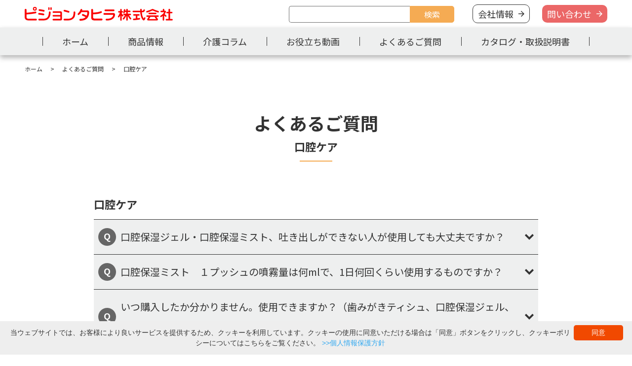

--- FILE ---
content_type: text/html; charset=UTF-8
request_url: https://www.pigeontahira.co.jp/q_a/toileting/leakypants/bodywiping/bodywiping/hearing-aid/bodywiping/oralcare/
body_size: 11410
content:
<!DOCTYPE html>
<html lang="ja">
  <head>
     <!-- Google Tag Manager -->
     <script>(function(w,d,s,l,i){w[l]=w[l]||[];w[l].push({'gtm.start':
     new Date().getTime(),event:'gtm.js'});var f=d.getElementsByTagName(s)[0],
     j=d.createElement(s),dl=l!='dataLayer'?'&l='+l:'';j.async=true;j.src=
     'https://www.googletagmanager.com/gtm.js?id='+i+dl;f.parentNode.insertBefore(j,f);
     })(window,document,'script','dataLayer','GTM-WTX245G');</script>
    <!-- End Google Tag Manager -->
    <meta charset="utf-8">
    <meta http-equiv="X-UA-Compatible" content="IE=edge,chrome=1">
    <meta name="viewport" content="width=device-width, initial-scale=1">
    <meta property="og:image" content="https://www.pigeontahira.co.jp/shared/images/og/og_image.png">
    <title>口腔ケア アーカイブ - 介護用品のピジョンタヒラ</title>
    <link rel="icon" href="/favicon.ico">
    <link rel="apple-touch-icon-precomposed" href="/apple-touch-icon-precomposed.png">
    <link rel="stylesheet" href="https://cdn.jsdelivr.net/npm/slick-carousel@1.8.1/slick/slick.css">
    <link rel="stylesheet" href="https://cdn.jsdelivr.net/npm/modaal@0.4.4/dist/css/modaal.min.css">
    <link rel="stylesheet" href="https://www.pigeontahira.co.jp/shared/css/style.css">
    <link rel="stylesheet" href="https://www.pigeontahira.co.jp/cp-bin/wordpress5/wp-content/themes/pigeontahira_theme/style.css" type="text/css" />
    <meta name='robots' content='index, follow, max-image-preview:large, max-snippet:-1, max-video-preview:-1' />

	<!-- This site is optimized with the Yoast SEO plugin v22.4 - https://yoast.com/wordpress/plugins/seo/ -->
	<link rel="canonical" href="https://www.pigeontahira.co.jp/q_a/oralcare/" />
	<meta property="og:locale" content="ja_JP" />
	<meta property="og:type" content="article" />
	<meta property="og:title" content="口腔ケア アーカイブ - 介護用品のピジョンタヒラ" />
	<meta property="og:url" content="https://www.pigeontahira.co.jp/q_a/oralcare/" />
	<meta property="og:site_name" content="介護用品のピジョンタヒラ" />
	<meta name="twitter:card" content="summary_large_image" />
	<script type="application/ld+json" class="yoast-schema-graph">{"@context":"https://schema.org","@graph":[{"@type":"CollectionPage","@id":"https://www.pigeontahira.co.jp/q_a/oralcare/","url":"https://www.pigeontahira.co.jp/q_a/oralcare/","name":"口腔ケア アーカイブ - 介護用品のピジョンタヒラ","isPartOf":{"@id":"https://www.pigeontahira.co.jp/#website"},"breadcrumb":{"@id":"https://www.pigeontahira.co.jp/q_a/oralcare/#breadcrumb"},"inLanguage":"ja"},{"@type":"BreadcrumbList","@id":"https://www.pigeontahira.co.jp/q_a/oralcare/#breadcrumb","itemListElement":[{"@type":"ListItem","position":1,"name":"ホーム","item":"https://www.pigeontahira.co.jp/"},{"@type":"ListItem","position":2,"name":"口腔ケア"}]},{"@type":"WebSite","@id":"https://www.pigeontahira.co.jp/#website","url":"https://www.pigeontahira.co.jp/","name":"介護用品のピジョンタヒラ","description":"介護用品のピジョンタヒラのサイトです。介護サポート用品の情報や、介護に役立つ情報や動画をお届けしています。","potentialAction":[{"@type":"SearchAction","target":{"@type":"EntryPoint","urlTemplate":"https://www.pigeontahira.co.jp/?s={search_term_string}"},"query-input":"required name=search_term_string"}],"inLanguage":"ja"}]}</script>
	<!-- / Yoast SEO plugin. -->


<link rel="alternate" type="application/rss+xml" title="介護用品のピジョンタヒラ &raquo; 口腔ケア よくある質問カテゴリ のフィード" href="https://www.pigeontahira.co.jp/q_a/oralcare/feed/" />
<script type="text/javascript">
/* <![CDATA[ */
window._wpemojiSettings = {"baseUrl":"https:\/\/s.w.org\/images\/core\/emoji\/15.0.3\/72x72\/","ext":".png","svgUrl":"https:\/\/s.w.org\/images\/core\/emoji\/15.0.3\/svg\/","svgExt":".svg","source":{"concatemoji":"https:\/\/www.pigeontahira.co.jp\/cp-bin\/wordpress5\/wp-includes\/js\/wp-emoji-release.min.js?ver=6.6.4"}};
/*! This file is auto-generated */
!function(i,n){var o,s,e;function c(e){try{var t={supportTests:e,timestamp:(new Date).valueOf()};sessionStorage.setItem(o,JSON.stringify(t))}catch(e){}}function p(e,t,n){e.clearRect(0,0,e.canvas.width,e.canvas.height),e.fillText(t,0,0);var t=new Uint32Array(e.getImageData(0,0,e.canvas.width,e.canvas.height).data),r=(e.clearRect(0,0,e.canvas.width,e.canvas.height),e.fillText(n,0,0),new Uint32Array(e.getImageData(0,0,e.canvas.width,e.canvas.height).data));return t.every(function(e,t){return e===r[t]})}function u(e,t,n){switch(t){case"flag":return n(e,"\ud83c\udff3\ufe0f\u200d\u26a7\ufe0f","\ud83c\udff3\ufe0f\u200b\u26a7\ufe0f")?!1:!n(e,"\ud83c\uddfa\ud83c\uddf3","\ud83c\uddfa\u200b\ud83c\uddf3")&&!n(e,"\ud83c\udff4\udb40\udc67\udb40\udc62\udb40\udc65\udb40\udc6e\udb40\udc67\udb40\udc7f","\ud83c\udff4\u200b\udb40\udc67\u200b\udb40\udc62\u200b\udb40\udc65\u200b\udb40\udc6e\u200b\udb40\udc67\u200b\udb40\udc7f");case"emoji":return!n(e,"\ud83d\udc26\u200d\u2b1b","\ud83d\udc26\u200b\u2b1b")}return!1}function f(e,t,n){var r="undefined"!=typeof WorkerGlobalScope&&self instanceof WorkerGlobalScope?new OffscreenCanvas(300,150):i.createElement("canvas"),a=r.getContext("2d",{willReadFrequently:!0}),o=(a.textBaseline="top",a.font="600 32px Arial",{});return e.forEach(function(e){o[e]=t(a,e,n)}),o}function t(e){var t=i.createElement("script");t.src=e,t.defer=!0,i.head.appendChild(t)}"undefined"!=typeof Promise&&(o="wpEmojiSettingsSupports",s=["flag","emoji"],n.supports={everything:!0,everythingExceptFlag:!0},e=new Promise(function(e){i.addEventListener("DOMContentLoaded",e,{once:!0})}),new Promise(function(t){var n=function(){try{var e=JSON.parse(sessionStorage.getItem(o));if("object"==typeof e&&"number"==typeof e.timestamp&&(new Date).valueOf()<e.timestamp+604800&&"object"==typeof e.supportTests)return e.supportTests}catch(e){}return null}();if(!n){if("undefined"!=typeof Worker&&"undefined"!=typeof OffscreenCanvas&&"undefined"!=typeof URL&&URL.createObjectURL&&"undefined"!=typeof Blob)try{var e="postMessage("+f.toString()+"("+[JSON.stringify(s),u.toString(),p.toString()].join(",")+"));",r=new Blob([e],{type:"text/javascript"}),a=new Worker(URL.createObjectURL(r),{name:"wpTestEmojiSupports"});return void(a.onmessage=function(e){c(n=e.data),a.terminate(),t(n)})}catch(e){}c(n=f(s,u,p))}t(n)}).then(function(e){for(var t in e)n.supports[t]=e[t],n.supports.everything=n.supports.everything&&n.supports[t],"flag"!==t&&(n.supports.everythingExceptFlag=n.supports.everythingExceptFlag&&n.supports[t]);n.supports.everythingExceptFlag=n.supports.everythingExceptFlag&&!n.supports.flag,n.DOMReady=!1,n.readyCallback=function(){n.DOMReady=!0}}).then(function(){return e}).then(function(){var e;n.supports.everything||(n.readyCallback(),(e=n.source||{}).concatemoji?t(e.concatemoji):e.wpemoji&&e.twemoji&&(t(e.twemoji),t(e.wpemoji)))}))}((window,document),window._wpemojiSettings);
/* ]]> */
</script>
<style id='wp-emoji-styles-inline-css' type='text/css'>

	img.wp-smiley, img.emoji {
		display: inline !important;
		border: none !important;
		box-shadow: none !important;
		height: 1em !important;
		width: 1em !important;
		margin: 0 0.07em !important;
		vertical-align: -0.1em !important;
		background: none !important;
		padding: 0 !important;
	}
</style>
<link rel='stylesheet' id='wp-block-library-css' href='https://www.pigeontahira.co.jp/cp-bin/wordpress5/wp-includes/css/dist/block-library/style.min.css?ver=6.6.4' type='text/css' media='all' />
<style id='classic-theme-styles-inline-css' type='text/css'>
/*! This file is auto-generated */
.wp-block-button__link{color:#fff;background-color:#32373c;border-radius:9999px;box-shadow:none;text-decoration:none;padding:calc(.667em + 2px) calc(1.333em + 2px);font-size:1.125em}.wp-block-file__button{background:#32373c;color:#fff;text-decoration:none}
</style>
<style id='global-styles-inline-css' type='text/css'>
:root{--wp--preset--aspect-ratio--square: 1;--wp--preset--aspect-ratio--4-3: 4/3;--wp--preset--aspect-ratio--3-4: 3/4;--wp--preset--aspect-ratio--3-2: 3/2;--wp--preset--aspect-ratio--2-3: 2/3;--wp--preset--aspect-ratio--16-9: 16/9;--wp--preset--aspect-ratio--9-16: 9/16;--wp--preset--color--black: #000000;--wp--preset--color--cyan-bluish-gray: #abb8c3;--wp--preset--color--white: #ffffff;--wp--preset--color--pale-pink: #f78da7;--wp--preset--color--vivid-red: #cf2e2e;--wp--preset--color--luminous-vivid-orange: #ff6900;--wp--preset--color--luminous-vivid-amber: #fcb900;--wp--preset--color--light-green-cyan: #7bdcb5;--wp--preset--color--vivid-green-cyan: #00d084;--wp--preset--color--pale-cyan-blue: #8ed1fc;--wp--preset--color--vivid-cyan-blue: #0693e3;--wp--preset--color--vivid-purple: #9b51e0;--wp--preset--gradient--vivid-cyan-blue-to-vivid-purple: linear-gradient(135deg,rgba(6,147,227,1) 0%,rgb(155,81,224) 100%);--wp--preset--gradient--light-green-cyan-to-vivid-green-cyan: linear-gradient(135deg,rgb(122,220,180) 0%,rgb(0,208,130) 100%);--wp--preset--gradient--luminous-vivid-amber-to-luminous-vivid-orange: linear-gradient(135deg,rgba(252,185,0,1) 0%,rgba(255,105,0,1) 100%);--wp--preset--gradient--luminous-vivid-orange-to-vivid-red: linear-gradient(135deg,rgba(255,105,0,1) 0%,rgb(207,46,46) 100%);--wp--preset--gradient--very-light-gray-to-cyan-bluish-gray: linear-gradient(135deg,rgb(238,238,238) 0%,rgb(169,184,195) 100%);--wp--preset--gradient--cool-to-warm-spectrum: linear-gradient(135deg,rgb(74,234,220) 0%,rgb(151,120,209) 20%,rgb(207,42,186) 40%,rgb(238,44,130) 60%,rgb(251,105,98) 80%,rgb(254,248,76) 100%);--wp--preset--gradient--blush-light-purple: linear-gradient(135deg,rgb(255,206,236) 0%,rgb(152,150,240) 100%);--wp--preset--gradient--blush-bordeaux: linear-gradient(135deg,rgb(254,205,165) 0%,rgb(254,45,45) 50%,rgb(107,0,62) 100%);--wp--preset--gradient--luminous-dusk: linear-gradient(135deg,rgb(255,203,112) 0%,rgb(199,81,192) 50%,rgb(65,88,208) 100%);--wp--preset--gradient--pale-ocean: linear-gradient(135deg,rgb(255,245,203) 0%,rgb(182,227,212) 50%,rgb(51,167,181) 100%);--wp--preset--gradient--electric-grass: linear-gradient(135deg,rgb(202,248,128) 0%,rgb(113,206,126) 100%);--wp--preset--gradient--midnight: linear-gradient(135deg,rgb(2,3,129) 0%,rgb(40,116,252) 100%);--wp--preset--font-size--small: 13px;--wp--preset--font-size--medium: 20px;--wp--preset--font-size--large: 36px;--wp--preset--font-size--x-large: 42px;--wp--preset--spacing--20: 0.44rem;--wp--preset--spacing--30: 0.67rem;--wp--preset--spacing--40: 1rem;--wp--preset--spacing--50: 1.5rem;--wp--preset--spacing--60: 2.25rem;--wp--preset--spacing--70: 3.38rem;--wp--preset--spacing--80: 5.06rem;--wp--preset--shadow--natural: 6px 6px 9px rgba(0, 0, 0, 0.2);--wp--preset--shadow--deep: 12px 12px 50px rgba(0, 0, 0, 0.4);--wp--preset--shadow--sharp: 6px 6px 0px rgba(0, 0, 0, 0.2);--wp--preset--shadow--outlined: 6px 6px 0px -3px rgba(255, 255, 255, 1), 6px 6px rgba(0, 0, 0, 1);--wp--preset--shadow--crisp: 6px 6px 0px rgba(0, 0, 0, 1);}:where(.is-layout-flex){gap: 0.5em;}:where(.is-layout-grid){gap: 0.5em;}body .is-layout-flex{display: flex;}.is-layout-flex{flex-wrap: wrap;align-items: center;}.is-layout-flex > :is(*, div){margin: 0;}body .is-layout-grid{display: grid;}.is-layout-grid > :is(*, div){margin: 0;}:where(.wp-block-columns.is-layout-flex){gap: 2em;}:where(.wp-block-columns.is-layout-grid){gap: 2em;}:where(.wp-block-post-template.is-layout-flex){gap: 1.25em;}:where(.wp-block-post-template.is-layout-grid){gap: 1.25em;}.has-black-color{color: var(--wp--preset--color--black) !important;}.has-cyan-bluish-gray-color{color: var(--wp--preset--color--cyan-bluish-gray) !important;}.has-white-color{color: var(--wp--preset--color--white) !important;}.has-pale-pink-color{color: var(--wp--preset--color--pale-pink) !important;}.has-vivid-red-color{color: var(--wp--preset--color--vivid-red) !important;}.has-luminous-vivid-orange-color{color: var(--wp--preset--color--luminous-vivid-orange) !important;}.has-luminous-vivid-amber-color{color: var(--wp--preset--color--luminous-vivid-amber) !important;}.has-light-green-cyan-color{color: var(--wp--preset--color--light-green-cyan) !important;}.has-vivid-green-cyan-color{color: var(--wp--preset--color--vivid-green-cyan) !important;}.has-pale-cyan-blue-color{color: var(--wp--preset--color--pale-cyan-blue) !important;}.has-vivid-cyan-blue-color{color: var(--wp--preset--color--vivid-cyan-blue) !important;}.has-vivid-purple-color{color: var(--wp--preset--color--vivid-purple) !important;}.has-black-background-color{background-color: var(--wp--preset--color--black) !important;}.has-cyan-bluish-gray-background-color{background-color: var(--wp--preset--color--cyan-bluish-gray) !important;}.has-white-background-color{background-color: var(--wp--preset--color--white) !important;}.has-pale-pink-background-color{background-color: var(--wp--preset--color--pale-pink) !important;}.has-vivid-red-background-color{background-color: var(--wp--preset--color--vivid-red) !important;}.has-luminous-vivid-orange-background-color{background-color: var(--wp--preset--color--luminous-vivid-orange) !important;}.has-luminous-vivid-amber-background-color{background-color: var(--wp--preset--color--luminous-vivid-amber) !important;}.has-light-green-cyan-background-color{background-color: var(--wp--preset--color--light-green-cyan) !important;}.has-vivid-green-cyan-background-color{background-color: var(--wp--preset--color--vivid-green-cyan) !important;}.has-pale-cyan-blue-background-color{background-color: var(--wp--preset--color--pale-cyan-blue) !important;}.has-vivid-cyan-blue-background-color{background-color: var(--wp--preset--color--vivid-cyan-blue) !important;}.has-vivid-purple-background-color{background-color: var(--wp--preset--color--vivid-purple) !important;}.has-black-border-color{border-color: var(--wp--preset--color--black) !important;}.has-cyan-bluish-gray-border-color{border-color: var(--wp--preset--color--cyan-bluish-gray) !important;}.has-white-border-color{border-color: var(--wp--preset--color--white) !important;}.has-pale-pink-border-color{border-color: var(--wp--preset--color--pale-pink) !important;}.has-vivid-red-border-color{border-color: var(--wp--preset--color--vivid-red) !important;}.has-luminous-vivid-orange-border-color{border-color: var(--wp--preset--color--luminous-vivid-orange) !important;}.has-luminous-vivid-amber-border-color{border-color: var(--wp--preset--color--luminous-vivid-amber) !important;}.has-light-green-cyan-border-color{border-color: var(--wp--preset--color--light-green-cyan) !important;}.has-vivid-green-cyan-border-color{border-color: var(--wp--preset--color--vivid-green-cyan) !important;}.has-pale-cyan-blue-border-color{border-color: var(--wp--preset--color--pale-cyan-blue) !important;}.has-vivid-cyan-blue-border-color{border-color: var(--wp--preset--color--vivid-cyan-blue) !important;}.has-vivid-purple-border-color{border-color: var(--wp--preset--color--vivid-purple) !important;}.has-vivid-cyan-blue-to-vivid-purple-gradient-background{background: var(--wp--preset--gradient--vivid-cyan-blue-to-vivid-purple) !important;}.has-light-green-cyan-to-vivid-green-cyan-gradient-background{background: var(--wp--preset--gradient--light-green-cyan-to-vivid-green-cyan) !important;}.has-luminous-vivid-amber-to-luminous-vivid-orange-gradient-background{background: var(--wp--preset--gradient--luminous-vivid-amber-to-luminous-vivid-orange) !important;}.has-luminous-vivid-orange-to-vivid-red-gradient-background{background: var(--wp--preset--gradient--luminous-vivid-orange-to-vivid-red) !important;}.has-very-light-gray-to-cyan-bluish-gray-gradient-background{background: var(--wp--preset--gradient--very-light-gray-to-cyan-bluish-gray) !important;}.has-cool-to-warm-spectrum-gradient-background{background: var(--wp--preset--gradient--cool-to-warm-spectrum) !important;}.has-blush-light-purple-gradient-background{background: var(--wp--preset--gradient--blush-light-purple) !important;}.has-blush-bordeaux-gradient-background{background: var(--wp--preset--gradient--blush-bordeaux) !important;}.has-luminous-dusk-gradient-background{background: var(--wp--preset--gradient--luminous-dusk) !important;}.has-pale-ocean-gradient-background{background: var(--wp--preset--gradient--pale-ocean) !important;}.has-electric-grass-gradient-background{background: var(--wp--preset--gradient--electric-grass) !important;}.has-midnight-gradient-background{background: var(--wp--preset--gradient--midnight) !important;}.has-small-font-size{font-size: var(--wp--preset--font-size--small) !important;}.has-medium-font-size{font-size: var(--wp--preset--font-size--medium) !important;}.has-large-font-size{font-size: var(--wp--preset--font-size--large) !important;}.has-x-large-font-size{font-size: var(--wp--preset--font-size--x-large) !important;}
:where(.wp-block-post-template.is-layout-flex){gap: 1.25em;}:where(.wp-block-post-template.is-layout-grid){gap: 1.25em;}
:where(.wp-block-columns.is-layout-flex){gap: 2em;}:where(.wp-block-columns.is-layout-grid){gap: 2em;}
:root :where(.wp-block-pullquote){font-size: 1.5em;line-height: 1.6;}
</style>
<script type="text/javascript" src="https://www.pigeontahira.co.jp/cp-bin/wordpress5/wp-includes/js/jquery/jquery.min.js?ver=3.7.1" id="jquery-core-js"></script>
<script type="text/javascript" src="https://www.pigeontahira.co.jp/cp-bin/wordpress5/wp-includes/js/jquery/jquery-migrate.min.js?ver=3.4.1" id="jquery-migrate-js"></script>
<link rel="https://api.w.org/" href="https://www.pigeontahira.co.jp/wp-json/" /><link rel="alternate" title="JSON" type="application/json" href="https://www.pigeontahira.co.jp/wp-json/wp/v2/q_a_category/90" /><link rel="EditURI" type="application/rsd+xml" title="RSD" href="https://www.pigeontahira.co.jp/cp-bin/wordpress5/xmlrpc.php?rsd" />
<meta name="generator" content="WordPress 6.6.4" />
	<style type="text/css">
		/*<!-- rtoc -->*/
		.rtoc-mokuji-content {
			background-color: #ffffff;
		}

		.rtoc-mokuji-content.frame1 {
			border: 1px solid #555555;
		}

		.rtoc-mokuji-content #rtoc-mokuji-title {
			color: #9acb60;
		}

		.rtoc-mokuji-content .rtoc-mokuji li>a {
			color: #333333;
		}

		.rtoc-mokuji-content .mokuji_ul.level-1>.rtoc-item::before {
			background-color: #333333 !important;
		}

		.rtoc-mokuji-content .mokuji_ul.level-2>.rtoc-item::before {
			background-color: #bfbfbf !important;
		}

		.rtoc-mokuji-content.frame2::before,
		.rtoc-mokuji-content.frame3,
		.rtoc-mokuji-content.frame4,
		.rtoc-mokuji-content.frame5 {
			border-color: #555555 !important;
		}

		.rtoc-mokuji-content.frame5::before,
		.rtoc-mokuji-content.frame5::after {
			background-color: #555555;
		}

		.widget_block #rtoc-mokuji-widget-wrapper .rtoc-mokuji.level-1 .rtoc-item.rtoc-current:after,
		.widget #rtoc-mokuji-widget-wrapper .rtoc-mokuji.level-1 .rtoc-item.rtoc-current:after,
		#scrollad #rtoc-mokuji-widget-wrapper .rtoc-mokuji.level-1 .rtoc-item.rtoc-current:after,
		#sideBarTracking #rtoc-mokuji-widget-wrapper .rtoc-mokuji.level-1 .rtoc-item.rtoc-current:after {
			background-color: #333333 !important;
		}

		.cls-1,
		.cls-2 {
			stroke: #555555;
		}

		.rtoc-mokuji-content .decimal_ol.level-2>.rtoc-item::before,
		.rtoc-mokuji-content .mokuji_ol.level-2>.rtoc-item::before,
		.rtoc-mokuji-content .decimal_ol.level-2>.rtoc-item::after,
		.rtoc-mokuji-content .decimal_ol.level-2>.rtoc-item::after {
			color: #bfbfbf;
			background-color: #bfbfbf;
		}

		.rtoc-mokuji-content .rtoc-mokuji.level-1>.rtoc-item::before {
			color: #333333;
		}

		.rtoc-mokuji-content .decimal_ol>.rtoc-item::after {
			background-color: #333333;
		}

		.rtoc-mokuji-content .decimal_ol>.rtoc-item::before {
			color: #333333;
		}

		/*rtoc_return*/
		#rtoc_return a::before {
			background-image: url(https://www.pigeontahira.co.jp/cp-bin/wordpress5/wp-content/plugins/rich-table-of-content/include/../img/rtoc_return.png);
		}

		#rtoc_return a {
			background-color: #333333 !important;
		}

		/* アクセントポイント */
		.rtoc-mokuji-content .level-1>.rtoc-item #rtocAC.accent-point::after {
			background-color: #333333;
		}

		.rtoc-mokuji-content .level-2>.rtoc-item #rtocAC.accent-point::after {
			background-color: #bfbfbf;
		}

		/* rtoc_addon */
			</style>
	<link rel="icon" href="https://www.pigeontahira.co.jp/cp-bin/wordpress5/wp-content/uploads/2025/02/favicon.png" sizes="32x32" />
<link rel="icon" href="https://www.pigeontahira.co.jp/cp-bin/wordpress5/wp-content/uploads/2025/02/favicon.png" sizes="192x192" />
<link rel="apple-touch-icon" href="https://www.pigeontahira.co.jp/cp-bin/wordpress5/wp-content/uploads/2025/02/favicon.png" />
<meta name="msapplication-TileImage" content="https://www.pigeontahira.co.jp/cp-bin/wordpress5/wp-content/uploads/2025/02/favicon.png" />
		<style type="text/css" id="wp-custom-css">
			figcaption {
	text-align : center;
}

@media (max-width: 781px){
   .wp-block-columns.sp2:not(.is-not-stacked-on-mobile)>.wp-block-column {
                 flex-basis: 45% !important;
    }
  .wp-block-columns.sp2::after{
		 content: "";
		 width: 45%;
		 height: 0;
	 }
}		</style>
		    
    

        <meta name="google-site-verification" content="m0tQx9aLGkcm_QNdySPL6430G84Kk9CCDIglWXL8jCU" />
  </head>
  <body class="archive tax-q_a_category term-oralcare term-90 category-oralcare">
    <!-- Google Tag Manager (noscript) -->
    <noscript><iframe src="https://www.googletagmanager.com/ns.html?id=GTM-WTX245G"
    height="0" width="0" style="display:none;visibility:hidden"></iframe></noscript>
    <!-- End Google Tag Manager (noscript) -->
        <header id="header">
          <div class="header-inner">
            <div class="header-bx">
              <div class="header-bxL">
                <div class="logo"><a href="https://www.pigeontahira.co.jp/"><img src="https://www.pigeontahira.co.jp/shared/images/common/logo_pigeontahira.svg" alt="介護用品のピジョンタヒラ"></a></div>
              </div>
              <div class="header-bxR">
                <div class="bx-pc">
                  <div class="menu-inner">
                    <div class="header-menu">
                      <ul class="menu-01">
                        <li>
                          <div class="header-form">
                            <div class="l-header__search">
                              <div class="mt-site-search-container"><div id="mt-site-search" class="mt-site-search" data-fields="keywords" data-language="ja_JP" data-entry-jsons="https://search-1718332694-22508.movabletype.io/6698b0573f8f9eb41e4dd27e/entry.json" data-form-action="/search/" data-no-site-fetch="1" data-search-id="6698b0573f8f9eb41e4dd27e" data-search-result-container="searchResult" data-search-result-count="50" data-show-thumbnail-on-result="1" data-site-id="39446" data-storage-id="6698b0573f8f9eb41e4dd27e"></div><script src="https://site-search.movabletype.net/v1/assets/39446/js/search.js" id="mt-site-search-script" async defer></script></div>
                            </div>
                          </div>
                        </li>
                        <li class="btn about"><a href="https://www.pigeontahira.co.jp/corporate/">会社情報</a></li>
                        <li class="btn inquiry"><a href="https://www.pigeontahira.co.jp/inquiry/">問い合わせ</a></li>
                      </ul>
                    </div>
                  </div>
                </div>
                <div class="bx-sp">
                  <div class="sp-menu js-sp-menu-trriger"><span class="icn"></span>
                    <p class="txt">メニュー</p>
                  </div>
                </div>
              </div>
            </div>
          </div>
              <div class="gloval-nav-wrap">
                <nav class="global-nav">
                  <ul class="list-01">
                    <li><a href="https://www.pigeontahira.co.jp/">ホーム</a></li>
                    <li class="has-plus"><a href="https://www.pigeontahira.co.jp/products/">商品情報</a>
                      <div class="gloval-nav-content">
                        <div class="global-nav-content-inner">
                              <h2 class="heading2-line orange">商品情報</h2>
                          <ul class="list">

            
            <li class="item"><a href="https://www.pigeontahira.co.jp/products/scene/toileting-support/">
              <img src="https://www.pigeontahira.co.jp/shared/images/products/scene/scene-toileting-support-thumb.jpg" alt="">
              <p>排泄サポート</p></a>
            
                          
            <li class="item"><a href="https://www.pigeontahira.co.jp/products/scene/cleanliness-support/">
              <img src="https://www.pigeontahira.co.jp/shared/images/products/scene/scene-cleanliness-support-thumb.jpg" alt="">
              <p>清潔サポート</p></a>
            
                          
            <li class="item"><a href="https://www.pigeontahira.co.jp/products/scene/food-support/">
              <img src="https://www.pigeontahira.co.jp/shared/images/products/scene/scene-food-support-thumb.jpg" alt="">
              <p>食事サポート</p></a>
            
                          
            <li class="item"><a href="https://www.pigeontahira.co.jp/products/scene/sleep-support/">
              <img src="https://www.pigeontahira.co.jp/shared/images/products/scene/scene-sleep-support-thumb.jpg" alt="">
              <p>睡眠サポート</p></a>
            
                          
            <li class="item"><a href="https://www.pigeontahira.co.jp/products/scene/outreach-support/">
              <img src="https://www.pigeontahira.co.jp/shared/images/products/scene/scene-outreach-support-thumb.jpg" alt="">
              <p>外出時サポート</p></a>
            
                          
            <li class="item"><a href="https://www.pigeontahira.co.jp/products/scene/bathing-support/">
              <img src="https://www.pigeontahira.co.jp/shared/images/products/scene/scene-bathing-support-thumb.jpg" alt="">
              <p>入浴サポート</p></a>
            
                          

                            
                            
                            
                          </ul>
                          <div class="text-center">
                                <button class="btn-bgcolor-01 orange right"><a href="https://www.pigeontahira.co.jp/products/"><span>商品情報トップへ移動する</span></a></button>
                          </div>
                        </div>
                      </div>
                    </li>
                    <li><a href="https://www.pigeontahira.co.jp/column/">介護コラム</a></li>
                    <li><a href="https://www.pigeontahira.co.jp/video/">お役立ち動画</a></li>
                    <li><a href="https://www.pigeontahira.co.jp/q_a/">よくあるご質問</a></li>
                    <li><a href="https://www.pigeontahira.co.jp/catalog-manual/">カタログ・取扱説明書</a></li>
                  </ul>
                  <div class="sp-nav-menu">
                    <ul>
                      <li class="btn about"><a href="https://www.pigeontahira.co.jp/corporate/">会社情報</a></li>
                      <li class="btn inquiry"><a href="https://www.pigeontahira.co.jp/inquiry/">問い合わせ</a></li>
                      <li class="search">
                        <!--form acrion="" id="site_search">
                          <div class="input-search-01">
                            <div class="bx-l">
                              <label for="serchInput"></label>
                              <input type="txt" placeholder="サイト内検索" id="searchInput">
                            </div>
                            <div class="bx-r">
                              <input type="submit" value="検索">
                            </div>
                          </div>
                        </form-->
                        <div id="mt-site-search-container2">
                          <form action="/search/"><input name="mtssq"><button class="mt-site-search-form__button" type="submit">検索</button></form>
                        </div>
                      </li>
                    </ul>
                  </div>
                </nav>
              </div>
        </header>
    <main class="main">
      
      
            
            
              <div class="breadcrumb-01 ">
            <ul itemscope itemtype="http://schema.org/BreadcrumbList">
              <li itemprop="itemListElement" itemscope itemtype="http://schema.org/ListItem"><a itemprop="item" href="https://www.pigeontahira.co.jp/"><span itemprop="name">ホーム</span></a>
                <meta itemprop="position" content="1">
              </li>
                              <li itemprop="itemListElement" itemscope itemtype="http://schema.org/ListItem">
                  <a itemprop="item" href="https://www.pigeontahira.co.jp/q_a/"><span itemprop="name">よくあるご質問</span></a>
                  <meta itemprop="position" content="2">
                </li>

                            <li itemprop="itemListElement" itemscope itemtype="http://schema.org/ListItem"><span itemprop="name">口腔ケア</span>
                <meta itemprop="position" content="3">
              </li>
            </ul>
          </div>
      













      <section class="section-70" id="oralcare">
        <div class="block-900">
          <div class="text-center">
            <h2 class="mb10">よくあるご質問</h2>
                <h4 class="heading4-line orange">口腔ケア</h4>
          </div>
          
          
          
              

                <div class="section-t-70" id="cat_oralcare-oralcare-2">
            <h4 class="mb14">口腔ケア</h4>
            <div class="accordion-01 qa-accordion">
                  <div class="item">
                    <div class="ttl">
                      <p>口腔保湿ジェル・口腔保湿ミスト、吐き出しができない人が使用しても大丈夫ですか？</p>
                    </div>
                    <div class="inner">
                      <div class="txt-box">
                        <p>口内に余分な液が残る場合に、吐き出していただくか、軽くふき取りください。</p>
<p>食品添加物など食品として認められている成分ですので、飲み込んでしまった場合でも大丈夫です。</p>
                      </div>
                    </div>
                  </div>
                  <div class="item">
                    <div class="ttl">
                      <p>口腔保湿ミスト　１プッシュの噴霧量は何mlで、1日何回くらい使用するものですか？</p>
                    </div>
                    <div class="inner">
                      <div class="txt-box">
                        <p>１プッシュ約0.07mlの噴霧量です。</p>
<p>ご使用者の口腔内の状況や頻度にもよりますので、1日の回数は決まっておりませんが、「お口の乾燥が気になる時」「口臭が気になる時」「お口の中がネバネバする時」などにお使いください。</p>
                      </div>
                    </div>
                  </div>
                  <div class="item">
                    <div class="ttl">
                      <p>いつ購入したか分かりません。使用できますか？（歯みがきティシュ、口腔保湿ジェル、口腔保湿ミスト、入れ歯の歯みがき）</p>
                    </div>
                    <div class="inner">
                      <div class="txt-box">
                        <p>未開封で、通常の環境に保存した場合は、製造後3年間は品質が変わらないようにお作りしています。</p>
<p>ただし高温多湿や直射日光のあたる場所、大きな温度変化がある場所に保管した場合には、中身が変質している場合もあります。</p>
<p>開封して変な臭いがしているような場合にはご使用をお控えください。</p>
<p>開封後は高温多湿や直射日光を避けて頂き、なるべく早くお使いください。</p>
                      </div>
                    </div>
                  </div>
                  <div class="item">
                    <div class="ttl">
                      <p>歯みがきティシュは入れ歯にも使えますか？</p>
                    </div>
                    <div class="inner">
                      <div class="txt-box">
                        <p>はい。入れ歯を傷つけるような成分は配合されていませんので、入れ歯にもお使いいただけます。</p>
                      </div>
                    </div>
                  </div>
                  <div class="item">
                    <div class="ttl">
                      <p>歯みがきティシュはどこまで拭いてよいのでしょうか</p>
                    </div>
                    <div class="inner">
                      <div class="txt-box">
                        <p>口腔内の奥から手前に、やさしくふき取ります。</p>
<p>汚れやすい場所は確認しながらふき取りましょう。</p>
<p><img fetchpriority="high" decoding="async" class="alignnone size-medium wp-image-2552" src="https://www.pigeontahira.co.jp/cp-bin/wordpress5/wp-content/uploads/2023/06/1f6262e2f1626f4c4b5ecda6b1870b6f-240x300.jpg" alt="" width="240" height="300" srcset="https://www.pigeontahira.co.jp/cp-bin/wordpress5/wp-content/uploads/2023/06/1f6262e2f1626f4c4b5ecda6b1870b6f-240x300.jpg 240w, https://www.pigeontahira.co.jp/cp-bin/wordpress5/wp-content/uploads/2023/06/1f6262e2f1626f4c4b5ecda6b1870b6f.jpg 630w" sizes="(max-width: 240px) 100vw, 240px" /><img decoding="async" class="alignnone  wp-image-2551" src="https://www.pigeontahira.co.jp/cp-bin/wordpress5/wp-content/uploads/2023/06/b22735ddc699ea8de313c7d62652c32a-300x208.jpg" alt="" width="402" height="279" srcset="https://www.pigeontahira.co.jp/cp-bin/wordpress5/wp-content/uploads/2023/06/b22735ddc699ea8de313c7d62652c32a-300x208.jpg 300w, https://www.pigeontahira.co.jp/cp-bin/wordpress5/wp-content/uploads/2023/06/b22735ddc699ea8de313c7d62652c32a-768x533.jpg 768w, https://www.pigeontahira.co.jp/cp-bin/wordpress5/wp-content/uploads/2023/06/b22735ddc699ea8de313c7d62652c32a.jpg 1016w" sizes="(max-width: 402px) 100vw, 402px" /></p>
                      </div>
                    </div>
                  </div>
                  <div class="item">
                    <div class="ttl">
                      <p>歯みがきティシュのシートの指への巻き付け方がわかりません。</p>
                    </div>
                    <div class="inner">
                      <div class="txt-box">
                        <p><img decoding="async" class="alignnone wp-image-2550" src="https://www.pigeontahira.co.jp/cp-bin/wordpress5/wp-content/uploads/2023/06/4902508112307_5-300x227.jpg" alt="" width="515" height="390" srcset="https://www.pigeontahira.co.jp/cp-bin/wordpress5/wp-content/uploads/2023/06/4902508112307_5-300x227.jpg 300w, https://www.pigeontahira.co.jp/cp-bin/wordpress5/wp-content/uploads/2023/06/4902508112307_5-1024x776.jpg 1024w, https://www.pigeontahira.co.jp/cp-bin/wordpress5/wp-content/uploads/2023/06/4902508112307_5-768x582.jpg 768w, https://www.pigeontahira.co.jp/cp-bin/wordpress5/wp-content/uploads/2023/06/4902508112307_5-1536x1164.jpg 1536w, https://www.pigeontahira.co.jp/cp-bin/wordpress5/wp-content/uploads/2023/06/4902508112307_5-2048x1551.jpg 2048w" sizes="(max-width: 515px) 100vw, 515px" /></p>
                      </div>
                    </div>
                  </div>
                  <div class="item">
                    <div class="ttl">
                      <p>歯みがきティシュ、エタノールが配合されてますが、殺菌効果はありますか</p>
                    </div>
                    <div class="inner">
                      <div class="txt-box">
                        <p>本品は化粧品で、エタノールの含有量は、消毒および除菌に効果がある量ではございません。拭き取ることによって、口腔内を清浄に保つことを目的とした商品です。</p>
                      </div>
                    </div>
                  </div>
                  <div class="item">
                    <div class="ttl">
                      <p>歯みがきティシュと歯みがきティシュくち当たりおだやかタイプの違いを教えてください。</p>
                    </div>
                    <div class="inner">
                      <div class="txt-box">
                        <p>「歯みがきティシュ」はアルコールが入っていますので、ふきごこちがさっぱりします。<br />
「歯みがきティシュくち当たりおだやかタイプ」は、ノンアルコールですので、低刺激でアルコール過敏症の方にも使いやすいです。</p>
                      </div>
                    </div>
                  </div>
                  <div class="item">
                    <div class="ttl">
                      <p>歯みがきティシュは、子供（赤ちゃん）に使えますか？</p>
                    </div>
                    <div class="inner">
                      <div class="txt-box">
                        <p>ご心配のない成分ですが、大人用の商品ですので、お子様には歯が生え始めたころからご使用頂く「歯みがきナップ」という商品をお勧めいたします。</p>
                      </div>
                    </div>
                  </div>
                  <div class="item">
                    <div class="ttl">
                      <p>口腔保湿ジェルは、どのような時にどのくらい使用するものですか？</p>
                    </div>
                    <div class="inner">
                      <div class="txt-box">
                        <p>ご使用者の口腔内の状況や頻度にもよりますので、1日の回数は決まっておりませんが、「お口の乾燥が気になる時」「口臭が気になる時」「お口の中がネバネバする時」などにお使いください。</p>
<p>スポンジブラシやガーゼ、指などに適量（約1cm程度）を取り出しお使いください。</p>
                      </div>
                    </div>
                  </div>
                  <div class="item">
                    <div class="ttl">
                      <p>口腔保湿ジェルを飲み込んでしまっても大丈夫ですか？</p>
                    </div>
                    <div class="inner">
                      <div class="txt-box">
                        <p>食品添加物など食品として認められている成分ですので、飲み込んでしまっても大丈夫です。</p>
                      </div>
                    </div>
                  </div>
                  <div class="item">
                    <div class="ttl">
                      <p>口腔保湿ジェルは、一本で何回使用できますか？</p>
                    </div>
                    <div class="inner">
                      <div class="txt-box">
                        <p>1回１g程度の使用で、約６０回ご使用いただけます。</p>
                      </div>
                    </div>
                  </div>
                  <div class="item">
                    <div class="ttl">
                      <p>口腔保湿ジェルでくちの中を保湿するには、どのくらい塗布したら良いですか？また使用量など用法の制限はありますか？</p>
                    </div>
                    <div class="inner">
                      <div class="txt-box">
                        <p>塗布の量はスポンジブラシに乗るぐらい（１～2g）を目安にして利用される方に合わせて調整してください。使用量など用法の制限はありません。</p>
                      </div>
                    </div>
                  </div>
                  <div class="item">
                    <div class="ttl">
                      <p>スポンジブラシは、使用後に洗浄して、何回か使用しても問題ないですか？</p>
                    </div>
                    <div class="inner">
                      <div class="txt-box">
                        <p><span style="font-family: arial, sans-serif;">本製品は<span style="color: #ff0000;"><strong>1回の使い捨て</strong></span>の製品です。スポンジブラシは、汚れを吸着する特徴があるので、洗っても汚れは取れにくいです。汚れによって菌が繁殖したスポンジブラシの再利用は、菌をお口に戻しているのと同じことになり、感染症などの要因になる場合があります。また、劣化したスポンジが軸から外れてしまい誤飲してしまう危険性があるため、繰り返しての使用はしないでください。</span></p>
                      </div>
                    </div>
                  </div>
                  <div class="item">
                    <div class="ttl">
                      <p>スポンジ部分、柄の部分の寸法を教えてください。</p>
                    </div>
                    <div class="inner">
                      <div class="txt-box">
                        <p>スポンジ部分約19.5×20.0mm、柄の部分の長さは約135.0mmです。</p>
                      </div>
                    </div>
                  </div>
                  <div class="item">
                    <div class="ttl">
                      <p>スポンジブラシは、いつ使うとよいですか？</p>
                    </div>
                    <div class="inner">
                      <div class="txt-box">
                        <p>1日3回毎食後が基本となります。また、睡眠中は唾液の分泌が減少して細菌が増加する為、起床時や就寝前も、口腔ケアの効果が高いです。個々の口腔内の状況によっても、適切なタイミングは異なりますので、その方に合った定期的で無理のない口腔ケアを行いましょう。</p>
                      </div>
                    </div>
                  </div>
                  <div class="item">
                    <div class="ttl">
                      <p>舌ブラシ、入れ歯洗浄ブラシの柄にはスリットが入っていますが、なぜですか？</p>
                    </div>
                    <div class="inner">
                      <div class="txt-box">
                        <p>軽く、手が疲れないよう設計しているためです。保管の際、吊り下げることもできます。</p>
<p>親指を当てる場所もあり、力のない方でも持ちやすくなっています。</p>
                      </div>
                    </div>
                  </div>
                  <div class="item">
                    <div class="ttl">
                      <p>「舌ブラシ」「入れ歯洗浄ブラシ」は消毒が出来ないようですが、なぜですか？</p>
                    </div>
                    <div class="inner">
                      <div class="txt-box">
                        <p>素材が劣化したり変形する恐れがありますので、消毒することは出来ません。</p>
                      </div>
                    </div>
                  </div>
                  <div class="item">
                    <div class="ttl">
                      <p>舌ブラシ　1日何回も使用しても大丈夫ですか？</p>
                    </div>
                    <div class="inner">
                      <div class="txt-box">
                        <p>頻繁な使用は舌を痛める原因となるので、使用は1日1回とし、やさしく磨いてください。起床時が最も舌苔が溜まっているので、朝の歯磨き前に行うのが最も効果的です。</p>
                      </div>
                    </div>
                  </div>
                  <div class="item">
                    <div class="ttl">
                      <p>「入れ歯ケ－ス」「入れ歯ポット」は総入れ歯の上下とも入りますか？</p>
                    </div>
                    <div class="inner">
                      <div class="txt-box">
                        <p>「入れ歯ケ－ス」「入れ歯ポット」、それぞれ総入れ歯の上下が入ります。</p>
                      </div>
                    </div>
                  </div>
                  <div class="item">
                    <div class="ttl">
                      <p>入れ歯ケ－スは、発泡洗浄剤と一緒につかえますか？</p>
                    </div>
                    <div class="inner">
                      <div class="txt-box">
                        <p>ご使用いただけます。水きりかごがついていますので、たいへん便利です。</p>
                      </div>
                    </div>
                  </div>
                  <div class="item">
                    <div class="ttl">
                      <p>入れ歯ケースはカップが軽量強化磁器ですが、全体の重さは？</p>
                    </div>
                    <div class="inner">
                      <div class="txt-box">
                        <p>カップ・取っ手付き水切りカゴ・フタを合わせて、約260gです。</p>
                      </div>
                    </div>
                  </div>
                  <div class="item">
                    <div class="ttl">
                      <p>口腔保湿ミスト　薬用成分CPCはどのような成分でしょうか？</p>
                    </div>
                    <div class="inner">
                      <div class="txt-box">
                        <p>「薬用成分ＣＰＣ」は塩化セチルピリジニウムで、口の中の菌を減らす役割があります。一般的に歯みがきに配合される成分です。</p>
                      </div>
                    </div>
                  </div>
                  <div class="item">
                    <div class="ttl">
                      <p>口腔保湿ミスト　甘味があるが虫歯にならないでしょうか？</p>
                    </div>
                    <div class="inner">
                      <div class="txt-box">
                        <p>本商品にはマルチトール、キシリトールが含まれていますが、いずれも虫歯の原因にならない甘味料です。</p>
                      </div>
                    </div>
                  </div>
            </div>
          </div>

          
          
          
          
          
          
          

          

          
          
          
          

              


          
          
          
          
          
        </div>
      </section>


      <section class="section-70">
        <div class="block-900">
          <div class="mb70 sp-mb50">
                <div class="block-col3-01">
                  <ul class="text-list-02-02 orange bx-item">
                    <li class="list-01">
                      <a href="/q_a/toileting/">おしりふき・おしり周り用品</a>
        <ul>                      <li class="list-02">
                        <a href="/q_a/toileting/#cat_wipes">おしりふき（13）</a>
                      </li>
                              <li class="list-02">
                        <a href="/q_a/toileting/#cat_wipestool">おしり周り用品（22）</a>
                      </li>
        </ul>                  </li>
                  </ul>
                  <ul class="text-list-02-02 orange bx-item">
                    <li class="list-01">
                      <a href="/q_a/deodorant/">介護用消臭剤</a>
        <ul>                      <li class="list-02">
                        <a href="/q_a/deodorant/#cat_toilet">トイレ用（12）</a>
                      </li>
                              <li class="list-02">
                        <a href="/q_a/deodorant/#cat_rooms">部屋用（6）</a>
                      </li>
        </ul>                  </li>
                  </ul>
                  <ul class="text-list-02-02 orange bx-item">
                    <li class="list-01">
                      <a href="/q_a/leakypants/">尿もれパンツ</a>
        <ul>                      <li class="list-02">
                        <a href="/q_a/leakypants/#cat_leakypants-leakypants">尿もれパンツ（1）</a>
                      </li>
        </ul>                  </li>
                  </ul>
                  <ul class="text-list-02-02 orange bx-item">
                    <li class="list-01">
                      <a href="/q_a/diaper/">おむつカバー・布おむつ</a>
        <ul>                      <li class="list-02">
                        <a href="/q_a/diaper/#cat_diaper-diaper">おむつカバー・布おむつ（4）</a>
                      </li>
        </ul>                  </li>
                  </ul>
                  <ul class="text-list-02-02 orange bx-item">
                    <li class="list-01">
                      <a href="/q_a/bodywiping/">からだふき・清拭料・保湿剤</a>
        <ul>                      <li class="list-02">
                        <a href="/q_a/bodywiping/#cat_disinfectant">からだふき（10）</a>
                      </li>
                              <li class="list-02">
                        <a href="/q_a/bodywiping/#cat_cleaning">清拭料（35）</a>
                      </li>
                              <li class="list-02">
                        <a href="/q_a/bodywiping/#cat_moisturizer">保湿剤（3）</a>
                      </li>
        </ul>                  </li>
                  </ul>
                  <ul class="text-list-02-02 orange bx-item">
                    <li class="list-01">
                      <a href="/q_a/apron/">入浴介助用エプロン</a>
        <ul>                      <li class="list-02">
                        <a href="/q_a/apron/#cat_apron-apron">入浴介助用エプロン（3）</a>
                      </li>
        </ul>                  </li>
                  </ul>
                  <ul class="text-list-02-02 orange bx-item">
                    <li class="list-01">
                      <a href="/q_a/oralcare-oralcare/">とろみ剤・食事用エプロン・食具</a>
        <ul>                      <li class="list-02">
                        <a href="/q_a/oralcare-oralcare/#cat_thickener">とろみ剤（10）</a>
                      </li>
                              <li class="list-02">
                        <a href="/q_a/oralcare-oralcare/#cat_mealapron">食事用エプロン（6）</a>
                      </li>
                              <li class="list-02">
                        <a href="/q_a/oralcare-oralcare/#cat_utensils">食具（13）</a>
                      </li>
        </ul>                  </li>
                  </ul>
                  <ul class="text-list-02-02 orange bx-item">
                    <li class="list-01">
                      <a href="/q_a/oralcare/">口腔ケア</a>
        <ul>                      <li class="list-02">
                        <a href="/q_a/oralcare/#cat_oralcare-oralcare-2">口腔ケア（24）</a>
                      </li>
        </ul>                  </li>
                  </ul>
                  <ul class="text-list-02-02 orange bx-item">
                    <li class="list-01">
                      <a href="/q_a/waterproofsheet%e3%83%bbbeads-pad/">防水シーツ・ビーズパッド</a>
        <ul>                      <li class="list-02">
                        <a href="/q_a/waterproofsheet%e3%83%bbbeads-pad/#cat_waterproof">防水シーツ（12）</a>
                      </li>
                              <li class="list-02">
                        <a href="/q_a/waterproofsheet%e3%83%bbbeads-pad/#cat_beadpad">ビーズパッド（4）</a>
                      </li>
        </ul>                  </li>
                  </ul>
                  <ul class="text-list-02-02 orange bx-item">
                    <li class="list-01">
                      <a href="/q_a/sanitation/">消毒剤・ハンドソープ・ウエットティシュ・抗菌柔軟剤</a>
        <ul>                      <li class="list-02">
                        <a href="/q_a/sanitation/#cat_disinfectant-sanitation">消毒剤（6）</a>
                      </li>
                              <li class="list-02">
                        <a href="/q_a/sanitation/#cat_wetwipes">ウエットティシュ（2）</a>
                      </li>
        </ul>                  </li>
                  </ul>
                  <ul class="text-list-02-02 orange bx-item">
                    <li class="list-01">
                      <a href="/q_a/hearing-aid/">もしもしフォン</a>
        <ul>                      <li class="list-02">
                        <a href="/q_a/hearing-aid/#cat_hearing-aid-hearing-aid">もしもしフォン（1）</a>
                      </li>
        </ul>                  </li>
                  </ul>
                  <ul class="text-list-02-02 orange bx-item">
                    <li class="list-01">
                      <a href="/q_a/businessusesanitizers/">業務用除菌剤</a>
        <ul>                      <li class="list-02">
                        <a href="/q_a/businessusesanitizers/#cat_businessusesanitizers-businessusesanitizers">業務用除菌剤（2）</a>
                      </li>
        </ul>                  </li>
                  </ul>
                  <ul class="text-list-02-02 orange bx-item">
                    <li class="list-01">
                      <a href="/q_a/wheelchair/">車いす</a>
        <ul>                      <li class="list-02">
                        <a href="/q_a/wheelchair/#cat_wheelchair-wheelchair">車いす（4）</a>
                      </li>
                              <li class="list-02">
                        <a href="/q_a/wheelchair/#cat_wheelchairtool">車いす用品（2）</a>
                      </li>
        </ul>                  </li>
                  </ul>
                  <ul class="text-list-02-02 orange bx-item">
                    <li class="list-01">
                      <a href="/q_a/nursingcareequipment/">介護機器</a>
        <ul>                      <li class="list-02">
                        <a href="/q_a/nursingcareequipment/#cat_showercarry">シャワーキャリー（1）</a>
                      </li>
        </ul>                  </li>
                  </ul>
                </div>
          </div>
          <div class="text-center">
                <button class="btn-border-01 orange"><a href="https://www.pigeontahira.co.jp/q_a/"><span>よくあるご質問トップへ戻る</span></a></button>
          </div>
        </div>
      </section>






    </main>
        <div id="global-nav-sp">
          <ul>
            <li><a href="https://www.pigeontahira.co.jp/products/">商品情報</a></li>
            <li><a href="https://www.pigeontahira.co.jp/column/">介護コラム</a></li>
          </ul>
          <div class="menu js-sp-menu-trriger">
            <p>メニュー</p>
          </div>
        </div>
        <footer class="footer">
          <div class="footer-btn-totop-01">
                <div class="btn-to-top-01"><a href="#"><span>topへ</span></a></div>
          </div>
          <div class="footer-block-01">
            <div class="footer-inner">
              <div class="footer-logo"><img src="https://www.pigeontahira.co.jp/shared/images/common/logo_pigeontahira.svg" alt="ピジョンタヒラ株式会社"></div>
              <ul class="footer-site-list">
                <li class="block">
                  <ul>
                    <li><a href="https://www.pigeontahira.co.jp/">HOME</a></li>
                    <li><a href="https://www.pigeontahira.co.jp/products/">商品情報</a></li>
                    <li><a href="https://www.pigeontahira.co.jp/column/">介護コラム</a></li>
                  </ul>
                </li>
                <li class="block">
                  <ul>
                    <li><a href="https://www.pigeontahira.co.jp/video/">お役立ち動画</a></li>
                    <li><a href="https://www.pigeontahira.co.jp/q_a/">よくあるご質問</a></li>
                    <li><a href="https://www.pigeontahira.co.jp/catalog-manual/">商品カタログ・取扱説明書</a></li>
                  </ul>
                </li>
                <li class="block">
                  <ul>
                    <li><a href="https://www.pigeontahira.co.jp/inquiry/">お問い合わせ</a></li>
                    <li><a href="https://www.pigeontahira.co.jp/corporate/">会社概要</a></li>
                  </ul>
                </li>
              </ul>
            </div>
          </div>
          <div class="footer-block-02">
            <div class="footer-inner">
              <ul>
                <li><a href="https://www.pigeontahira.co.jp/sitemap/">サイトマップ</a></li>
                <li><a href="https://www.pigeontahira.co.jp/privacy/">個人情報保護方針</a></li>
              </ul>
              <p class="copyright">Copyright &copy; PIGEON TAHIRA Corporation All Rights Reserved.</p>
            </div>
          </div>
        </footer>
    <script src="https://code.jquery.com/jquery-3.6.0.min.js" integrity="sha256-/xUj+3OJU5yExlq6GSYGSHk7tPXikynS7ogEvDej/m4=" crossorigin="anonymous"></script>
    <script src="https://cdn.jsdelivr.net/npm/slick-carousel@1.8.1/slick/slick.min.js"></script>
    <script src="https://cdn.jsdelivr.net/npm/modaal@0.4.4/dist/js/modaal.min.js"></script>
    <script src="https://cdnjs.cloudflare.com/ajax/libs/object-fit-images/3.2.4/ofi.js"></script>
    <script src="https://www.pigeontahira.co.jp/shared/js/script.js"></script><script type="text/javascript" id="cookieinfo" src="//cookieinfoscript.com/js/cookieinfo.min.js" data-message="当ウェブサイトでは、お客様により良いサービスを提供するため、クッキーを利用しています。クッキーの使用に同意いただける場合は「同意」ボタンをクリックし、クッキーポリシーについてはこちらをご覧ください。" data-linkmsg=">>個人情報保護方針" data-moreinfo="/privacy/" data-close-text="同意" data-divlinkbg="#F14900" data-divlink="#FFF"></script>

                
<script type="text/javascript" id="rtoc_js-js-extra">
/* <![CDATA[ */
var rtocScrollAnimation = {"rtocScrollAnimation":"off"};
var rtocBackButton = {"rtocBackButton":"off"};
var rtocBackDisplayPC = {"rtocBackDisplayPC":""};
var rtocOpenText = {"rtocOpenText":"OPEN"};
var rtocCloseText = {"rtocCloseText":"CLOSE"};
/* ]]> */
</script>
<script type="text/javascript" src="https://www.pigeontahira.co.jp/cp-bin/wordpress5/wp-content/plugins/rich-table-of-content/js/rtoc_common.js?ver=6.6.4" id="rtoc_js-js"></script>
<script type="text/javascript" src="https://www.pigeontahira.co.jp/cp-bin/wordpress5/wp-content/plugins/rich-table-of-content/js/rtoc_highlight.js?ver=6.6.4" id="rtoc_js_highlight-js"></script>

</body>
</html>

--- FILE ---
content_type: text/css
request_url: https://www.pigeontahira.co.jp/shared/css/style.css
body_size: 18751
content:
@charset 'UTF-8';
@import url("https://fonts.googleapis.com/css2?family=Noto+Sans+JP&display=swap");
@import url("https://fonts.googleapis.com/css2?family=Noto+Sans+JP:wght@700&display=swap");
/* destyle.css v1.0.13 | MIT License | https://github.com/nicolas-cusan/destyle.css */
* {
  box-sizing: border-box;
}
::before,
::after {
  box-sizing: inherit;
}
html {
  line-height: 1.15 /* 1 */;
  -webkit-text-size-adjust: 100% /* 2 */;
  -webkit-tap-highlight-color: transparent /* 3*/;
}
body {
  margin: 0;
  font-weight: 300;
  -webkit-font-smoothing: antialiased;
  -moz-osx-font-smoothing: grayscale;
}
main {
  display: block;
}
p,
table,
blockquote,
address,
pre,
iframe,
form,
figure,
dl {
  margin: 0;
}
h1,
h2,
h3,
h4,
h5,
h6 {
  font-size: inherit;
  line-height: inherit;
  font-weight: inherit;
  margin: 0;
}
ul,
ol {
  margin: 0;
  padding: 0;
  list-style: none;
}
dt {
  font-weight: normal;
}
dd {
  margin-left: 0;
}
hr {
  box-sizing: content-box /* 1 */;
  height: 0 /* 1 */;
  overflow: visible /* 2 */;
  border: 0;
  border-top: 1px solid;
  margin: 0;
  clear: both;
  color: inherit;
}
pre,
address {
  font-style: inherit;
}
a {
  background-color: transparent;
  text-decoration: none;
  color: inherit;
}
abbr[title] {
  border-bottom: none /* 1 */;
  -webkit-text-decoration: underline /* 2 */;
  text-decoration: underline /* 2 */;
  -webkit-text-decoration: underline dotted /* 2 */;
  text-decoration: underline dotted /* 2 */;
}
b,
strong {
  font-weight: bolder;
}
code,
kbd,
samp {
  font-family: monospace, monospace /* 1 */;
  font-size: inherit /* 2 */;
}
small {
  font-size: 80%;
}
sub,
sup {
  font-size: 75%;
  line-height: 0;
  position: relative;
  vertical-align: baseline;
}
sub {
  bottom: -0.25em;
}
sup {
  top: -0.5em;
}
img,
video {
  border-style: none;
  vertical-align: top;
}
embed,
object,
iframe {
  border: 0;
  vertical-align: bottom;
}
button,
input,
optgroup,
select,
textarea {
  -webkit-appearance: none;
  -moz-appearance: none;
  appearance: none;
  vertical-align: middle;
  color: inherit;
  font: inherit;
  border: 0;
  background: transparent;
  padding: 0;
  margin: 0;
  outline: 0;
  border-radius: 0;
  text-align: inherit;
}
[type="checkbox"] {
/* 1 */
  -webkit-appearance: checkbox;
  -moz-appearance: checkbox;
  appearance: checkbox;
}
[type="radio"] {
/* 1 */
  -webkit-appearance: radio;
  -moz-appearance: radio;
  appearance: radio;
}
button,
input {
/* 1 */
  overflow: visible;
}
button,
select {
/* 1 */
  text-transform: none;
}
button,
[type="button"],
[type="reset"],
[type="submit"] {
  cursor: pointer;
  -webkit-appearance: none;
  -moz-appearance: none;
  appearance: none;
}
button[disabled],
[type="button"][disabled],
[type="reset"][disabled],
[type="submit"][disabled] {
  cursor: default;
}
button::-moz-focus-inner,
[type="button"]::-moz-focus-inner,
[type="reset"]::-moz-focus-inner,
[type="submit"]::-moz-focus-inner {
  border-style: none;
  padding: 0;
}
button:-moz-focusring,
[type="button"]:-moz-focusring,
[type="reset"]:-moz-focusring,
[type="submit"]:-moz-focusring {
  outline: 1px dotted ButtonText;
}
option {
  padding: 0;
}
fieldset {
  margin: 0;
  padding: 0;
  border: 0;
  min-width: 0;
}
legend {
  color: inherit /* 2 */;
  display: table /* 1 */;
  max-width: 100% /* 1 */;
  padding: 0 /* 3 */;
  white-space: normal /* 1 */;
}
progress {
  vertical-align: baseline;
}
textarea {
  overflow: auto;
}
[type="checkbox"],
[type="radio"] {
  padding: 0 /* 1 */;
}
[type="number"]::-webkit-inner-spin-button,
[type="number"]::-webkit-outer-spin-button {
  height: auto;
}
[type="search"] {
  outline-offset: -2px /* 1 */;
}
[type="search"]::-webkit-search-decoration {
  -webkit-appearance: none;
}
::-webkit-file-upload-button {
  -webkit-appearance: button /* 1 */;
  font: inherit /* 2 */;
}
label[for] {
  cursor: pointer;
}
details {
  display: block;
}
summary {
  display: list-item;
}
table {
  border-collapse: collapse;
  border-spacing: 0;
}
caption {
  text-align: left;
}
td,
th {
  vertical-align: top;
  padding: 0;
}
th {
  text-align: left;
  font-weight: normal;
}
template {
  display: none;
}
[hidden] {
  display: none;
}
body {
  background: #fff;
  font-family: 'Noto Sans JP', sans-serif;
  line-height: 1.5;
  width: 100%;
  overflow-x: hidden;
  color: #333;
  font-size: 18px;
}
img {
  max-width: 100%;
  pointer-events: none;
}
* {
  box-sizing: border-box;
}
main {
  position: relative;
}
/*
  text common
*/
h1 {
  font-size: 36px;
  font-weight: bold;
}
@media screen and (max-width: 767px) {
  h1 {
    font-size: 30px;
  }
}
h2 {
  font-size: 36px;
  font-weight: bold;
}
h3 {
  font-size: 30px;
  font-weight: bold;
}
h4 {
  font-size: 22px;
  font-weight: bold;
}
@media screen and (max-width: 767px) {
  h4 {
    font-size: 20px;
  }
}
h5 {
  font-size: 20px;
  font-weight: bold;
}
@media screen and (max-width: 767px) {
  h5 {
    font-size: 18px;
  }
}
p {
  font-size: 18px;
  line-height: 2;
}
b,
strong {
  font-weight: bold;
}
ul li {
  font-size: 18px;
  line-height: 2;
  list-style-position: inside;
  padding-left: 1em;
  text-indent: -1em;
  list-style-type: disc;
}
ul li::marker {
  margin-right: 0.5em;
}
ol li {
  font-size: 18px;
  line-height: 2;
  list-style-position: inside;
  padding-left: 1em;
  text-indent: -1em;
  list-style-type: decimal;
}
/*
  table common
*/
table {
  width: 100%;
  border-top: solid 2px #666;
  border-bottom: solid 2px #666;
}
table tr {
  border-bottom: solid 1px #666;
}
table tr th,
table tr td {
  padding: 0.8em 0;
}
#header {
  background-color: #fff;
}
#header .header-inner {
  position: relative;
  margin: 0 auto;
  height: 56px;
  max-width: 1180px;
}
@media screen and (max-width: 1180px) {
  #header .header-inner {
    margin: 0 2%;
  }
}
@media screen and (max-width: 1000px) {
  #header .header-inner {
    margin: 0 15px;
  }
}
@media screen and (max-width: 767px) {
  #header .header-inner {
    height: 60px;
    margin: 0;
    box-shadow: 0px 5px 10px rgba(0,0,0,0.3);
  }
}
#header .header-inner .header-bx .header-bxL .logo {
  position: absolute;
  left: 0;
  top: 50%;
  transform: translateY(-50%);
  transition: 0.2s opacity;
}
#header .header-inner .header-bx .header-bxL .logo:hover {
  opacity: 0.8;
}
@media screen and (max-width: 767px) {
  #header .header-inner .header-bx .header-bxL .logo:hover {
    opacity: 1;
  }
}
@media screen and (max-width: 767px) {
  #header .header-inner .header-bx .header-bxL .logo {
    width: 60%;
    margin-left: 25px;
  }
}
#header .header-inner .header-bx .header-bxR {
  text-align: right;
}
@media screen and (max-width: 767px) {
  #header .header-inner .header-bx .header-bxR .bx-pc {
    display: none;
  }
}
#header .header-inner .header-bx .header-bxR .menu-inner {
  position: absolute;
  right: 0;
  top: 50%;
  transform: translateY(-50%);
}
#header .header-inner .header-bx .header-bxR .header-menu ul li {
  display: inline-block;
}
#header .header-inner .header-bx .header-bxR .header-menu ul li:first-child {
  margin-right: 37px;
}
@media screen and (max-width: 1180px) {
  #header .header-inner .header-bx .header-bxR .header-menu ul li:first-child {
    margin-right: 20px;
  }
}
#header .header-inner .header-bx .header-bxR .header-menu .menu-01 {
  display: flex;
  align-items: center;
}
#header .header-inner .header-bx .header-bxR .header-menu .menu-01 li {
  padding-left: 0;
  text-indent: 0;
  list-style-type: none;
}
@media screen and (max-width: 1180px) {
  #header .header-inner .header-bx .header-bxR .header-menu .menu-01 .header-form {
    width: 300px;
  }
}
@media screen and (max-width: 1000px) {
  #header .header-inner .header-bx .header-bxR .header-menu .menu-01 .header-form {
    width: 250px;
  }
}
#header .header-inner .header-bx .header-bxR .header-menu .menu-01 .btn:not(:last-child) {
  margin-right: 25px;
}
@media screen and (max-width: 1180px) {
  #header .header-inner .header-bx .header-bxR .header-menu .menu-01 .btn:not(:last-child) {
    margin-right: 15px;
  }
}
#header .header-inner .header-bx .header-bxR .header-menu .menu-01 .btn a {
  position: relative;
  border-radius: 10px;
  padding: 0 32px 0 10px;
  display: block;
}
#header .header-inner .header-bx .header-bxR .header-menu .menu-01 .btn a:after {
  position: absolute;
  content: "";
  top: 50%;
  right: 10px;
  transform: translateY(-50%);
  background-position: center center;
  background-size: contain;
  background-repeat: no-repeat;
  width: 12px;
  height: 12px;
}
#header .header-inner .header-bx .header-bxR .header-menu .menu-01 .btn.about a {
  border: 1px solid #333;
}
#header .header-inner .header-bx .header-bxR .header-menu .menu-01 .btn.about a:after {
  background-image: url("/shared/images/common/arrow-01-black.svg");
}
#header .header-inner .header-bx .header-bxR .header-menu .menu-01 .btn.inquiry a {
  background: #eb6767;
  color: #fff;
}
#header .header-inner .header-bx .header-bxR .header-menu .menu-01 .btn.inquiry a:after {
  background-image: url("/shared/images/common/arrow-01-white.svg");
}
#header .header-inner .header-bx .header-bxR .header-menu .menu-01 .btn:hover {
  transition: 0.2s opacity;
}
#header .header-inner .header-bx .header-bxR .header-menu .menu-01 .btn:hover:hover {
  opacity: 0.8;
}
@media screen and (max-width: 767px) {
  #header .header-inner .header-bx .header-bxR .header-menu .menu-01 .btn:hover:hover {
    opacity: 1;
  }
}
#header .header-inner .header-bx .header-bxR .bx-sp {
  display: none;
}
@media screen and (max-width: 767px) {
  #header .header-inner .header-bx .header-bxR .bx-sp {
    display: block;
  }
  #header .header-inner .header-bx .header-bxR .bx-sp .sp-menu {
    background-color: #fbb869;
    color: #fff;
    position: absolute;
    top: 0;
    right: 0;
    width: 60px;
    height: 60px;
    text-align: center;
  }
  #header .header-inner .header-bx .header-bxR .bx-sp .sp-menu .icn {
    background: url("/shared/images/common/icn-menu-01.svg") center center/50% no-repeat;
    width: 100%;
    height: 40px;
    display: block;
  }
  #header .header-inner .header-bx .header-bxR .bx-sp .sp-menu .txt {
    font-size: 12px;
  }
  #header .header-inner .header-bx .header-bxR .bx-sp .sp-menu.open .icn {
    background: url("/shared/images/common/icn-cross-01.svg") center center/50% no-repeat;
  }
}
.footer .footer-block-01 {
  background-color: #eeefef;
  padding: 70px 0;
}
@media screen and (max-width: 767px) {
  .footer .footer-block-01 {
    padding: 50px 0;
  }
}
.footer .footer-block-01 .footer-inner {
  width: 90%;
  max-width: 1180px;
  margin: 0 auto;
  display: block;
}
@media screen and (max-width: 767px) {
  .footer .footer-block-01 .footer-inner {
    width: 87%;
  }
}
.footer .footer-block-01 .footer-inner .footer-logo {
  margin-bottom: 20px;
}
@media screen and (max-width: 767px) {
  .footer .footer-block-01 .footer-inner .footer-logo {
    width: 78%;
    margin: 0 auto 35px;
  }
}
.footer .footer-block-01 .footer-inner .footer-site-list {
  display: flex;
  flex-wrap: wrap;
  font-size: 20px;
}
@media screen and (max-width: 767px) {
  .footer .footer-block-01 .footer-inner .footer-site-list {
    flex-direction: column;
  }
}
.footer .footer-block-01 .footer-inner .footer-site-list .block {
  width: calc(100% / 3);
  padding-left: 0;
  text-indent: 0;
  list-style-type: none;
}
@media screen and (max-width: 767px) {
  .footer .footer-block-01 .footer-inner .footer-site-list .block {
    width: 100%;
  }
}
.footer .footer-block-01 .footer-inner .footer-site-list .block li {
  margin-bottom: 1em;
  padding-left: 0;
  text-indent: 0;
  list-style-type: none;
}
@media screen and (max-width: 767px) {
  .footer .footer-block-01 .footer-inner .footer-site-list .block li {
    margin-bottom: 0;
  }
}
.footer .footer-block-01 .footer-inner .footer-site-list .block li a:hover {
  text-decoration: underline;
}
@media screen and (max-width: 767px) {
  .footer .footer-block-01 .footer-inner .footer-site-list .block li a {
    padding: 1em 0 1em 1em;
    line-height: 1;
    display: block;
    background: url("/shared/images/common/arrow-03-black.svg") right 1em center/0.5em no-repeat;
  }
}
@media screen and (max-width: 767px) {
  .footer .footer-block-01 .footer-inner .footer-site-list .block li:first-child a {
    border-top: solid 1px #333;
  }
  .footer .footer-block-01 .footer-inner .footer-site-list .block li:not(:last-child) a {
    border-bottom: solid 1px #333;
  }
}
@media screen and (max-width: 767px) {
  .footer .footer-block-01 .footer-inner .footer-site-list .block:last-child li:last-child a {
    border-bottom: solid 1px #333;
  }
}
.footer .footer-block-02 {
  padding: 40px 0;
}
@media screen and (max-width: 767px) {
  .footer .footer-block-02 {
    padding: 20px 0 100px;
  }
  /*固定メニューの分bottomは余白多め*/
}
.footer .footer-block-02 .footer-inner {
  width: 90%;
  max-width: 1180px;
  margin: 0 auto;
  display: block;
  text-align: center;
}
.footer .footer-block-02 .footer-inner ul {
  display: flex;
  flex-wrap: wrap;
  justify-content: center;
  font-size: 16px;
}
.footer .footer-block-02 .footer-inner ul li {
  padding-left: 0;
  text-indent: 0;
  list-style-type: none;
  position: relative;
  padding-right: 1.2em;
}
.footer .footer-block-02 .footer-inner ul li:after {
  position: absolute;
  content: '\ff1e';
  right: 0;
  top: 0;
}
.footer .footer-block-02 .footer-inner ul li:not(:last-child) {
  margin-right: 2em;
}
.footer .footer-block-02 .footer-inner ul li a:hover {
  text-decoration: underline;
}
@media screen and (max-width: 767px) {
  .footer .footer-block-02 .footer-inner .copyright {
    font-size: 12px;
  }
}
.header-form {
  width: 335px;
}
.mt-site-search-form,
#mt-site-search-container2 {
  font-size: 16px;
}
@media screen and (max-width: 767px) {
  .mt-site-search-form,
  #mt-site-search-container2 {
    font-size: 20px;
  }
}
.mt-site-search-form input,
#mt-site-search-container2 input {
  width: 73%;
  border: 1px solid #707070;
  border-top-left-radius: 5px;
  border-bottom-left-radius: 5px;
  border-right: transparent;
  padding: 0 0 0 6px;
}
.mt-site-search-form button,
#mt-site-search-container2 button {
  margin-left: 0;
  width: 27%;
  background: #f5ab53;
  border: 1px solid #f5ab53;
  border-top-right-radius: 5px;
  border-bottom-right-radius: 5px;
  color: #fff;
  text-align: center;
}
.mt-site-search-form button:hover,
#mt-site-search-container2 button:hover {
  opacity: 0.7;
}
.input-search-01 {
  text-align: left;
  display: block;
  height: 30px;
  font-size: 16px;
}
.input-search-01 .bx-l {
  float: left;
  width: 73%;
  border: 1px solid #707070;
  border-top-left-radius: 5px;
  border-bottom-left-radius: 5px;
  border-right: transparent;
}
.input-search-01 .bx-l input {
  padding: 0 0 0 6px;
}
.input-search-01 .bx-r {
  float: right;
  width: 27%;
  background: #f5ab53;
  border: 1px solid #f5ab53;
  border-top-right-radius: 5px;
  border-bottom-right-radius: 5px;
  color: #fff;
  text-align: center;
}
.input-search-01 .bx-r:hover {
  opacity: 0.7;
}
.input-search-02 {
  text-align: left;
  display: block;
  font-size: 16px;
  display: block;
}
.input-search-02:after {
  content: "";
  display: block;
  clear: both;
}
.input-search-02:before {
  content: "";
  display: block;
  clear: both;
}
.input-search-02 .bx-l {
  float: left;
  width: 85%;
  border: 1px solid #f5ab53;
  border-top-left-radius: 5px;
  border-bottom-left-radius: 5px;
  border-right: transparent;
}
@media screen and (max-width: 767px) {
  .input-search-02 .bx-l {
    width: 72%;
  }
}
.input-search-02 .bx-l input {
  padding: 12px 1em;
  width: 100%;
}
.input-search-02 .bx-r {
  float: right;
  width: 15%;
  background: url("/shared/images/common/icn-search-white.svg") center left 15%/1.5em no-repeat;
  background-color: #f5ab53;
  border: 1px solid #f5ab53;
  border-top-right-radius: 5px;
  border-bottom-right-radius: 5px;
  color: #fff;
  text-align: center;
}
.input-search-02 .bx-r:hover {
  opacity: 0.7;
}
@media screen and (max-width: 767px) {
  .input-search-02 .bx-r {
    width: 28%;
  }
}
.input-search-02 .bx-r input {
  padding: 12px 0 12px 1em;
  width: 100%;
}
.form-area-01 .form-name {
  width: 30%;
  color: #707f89;
  font-weight: bold;
  font-size: 18px;
  cursor: auto;
}
@media screen and (max-width: 767px) {
  .form-area-01 .form-name {
    width: 100%;
  }
}
.form-area-01 .form-content {
  width: 70%;
}
@media screen and (max-width: 767px) {
  .form-area-01 .form-content {
    width: 100%;
  }
}
.form-area-01 .form-content.error {
  background: url("/shared/images/common/icn-error-01.svg") right 15px center/16px no-repeat;
}
.form-area-01 .form-content.form-pull-down-01.error select {
  background: none;
}
.form-area-01 .form-content2 {
  width: 100%;
  box-sizing: border-box;
}
.form-area-01 .form-content2.error {
  background: url("/shared/images/common/icn-error-01.svg") right 15px center/16px no-repeat;
}
.form-area-01 .item {
  display: flex;
  justify-content: space-between;
  align-items: top;
  margin: 20px 0 0 0;
}
@media screen and (max-width: 767px) {
  .form-area-01 .item {
    flex-direction: column;
  }
}
.form-area-01 .item.fullw {
  display: block;
  width: 100%;
  text-align: center;
}
.form-area-01 .item.fullw +p.form-error-txt {
  width: 100%;
  text-align: center;
}
p.form-error-txt {
  width: 70%;
  margin-right: 0;
  margin-left: auto;
  font-size: 12px;
  color: #707f89;
}
@media screen and (max-width: 767px) {
  p.form-error-txt {
    width: 100%;
  }
}
.form-text-01 {
  border: 1px solid #cdd6dd;
  padding: 15px 20px;
  line-height: 1;
  font-size: 16px;
}
.form-radio-01 input {
  position: absolute;
  white-space: nowrap;
  width: 1px;
  height: 1px;
  overflow: hidden;
  border: 0;
  padding: 0;
  clip: rect(0 0 0 0);
  -webkit-clip-path: inset(50%);
  clip-path: inset(50%);
  margin: -1px;
}
.form-radio-01 input:checked + label:after {
  opacity: 1;
}
.form-radio-01 label {
  position: relative;
  cursor: pointer;
  padding-left: 40px;
  line-height: 2;
}
.form-radio-01 label:before,
.form-radio-01 label:after {
  content: "";
  display: block;
  border-radius: 50%;
  position: absolute;
  transform: translateY(-50%);
  top: 50%;
}
.form-radio-01 label:before {
  background-color: #fff;
  border: 1px solid #cdd6dd;
  width: 30px;
  height: 30px;
  left: 5px;
}
.form-radio-01 label:after {
  background-color: #004bb1;
  opacity: 0;
  width: 18px;
  height: 18px;
  left: 11px;
}
.form-pull-down-01 select {
  width: 100%;
  border: 1px solid #cdd6dd;
  padding: 15px 20px;
  line-height: 1;
  font-size: 16px;
  background: url("/shared/images/common/arrow-03-b-light-gray.svg") right 15px center/16px no-repeat;
}
textarea.form-text-area-01 {
  resize: vertical;
  width: 100%;
  min-height: 140px;
  border: 1px solid #cdd6dd;
  padding: 15px 20px;
  line-height: 1;
  font-size: 16px;
}
.form-check-01 a {
  text-decoration: underline;
  transition: 0.2s opacity;
}
.form-check-01 a:hover {
  opacity: 0.8;
}
@media screen and (max-width: 767px) {
  .form-check-01 a:hover {
    opacity: 1;
  }
}
.form-check-01 input[type=checkbox] {
  display: none;
}
.form-check-01 input[type=checkbox]:checked + span:after {
  border-right: 2px solid #98a6b5;
  border-bottom: 2px solid #98a6b5;
  content: "";
  display: block;
  height: 16px;
  left: 5px;
  margin-top: -4px;
  position: absolute;
  top: 50%;
  transform: rotate(45deg) translateY(-50%);
  width: 10px;
}
.form-check-01 label span {
  cursor: pointer;
  padding: 5px 40px;
  position: relative;
  width: auto;
}
.form-check-01 label span:before {
  position: absolute;
  top: 50%;
  left: 0;
  transform: translateY(-50%);
  display: block;
  width: 30px;
  height: 30px;
  content: "";
  border: solid 1px #cdd6dd;
}
.form-check-01 p.form-error-txt {
  width: 100%;
}
.form-submit-01 {
  text-align: center;
}
.form-submit-01 input {
  max-width: 450px;
  width: 100%;
  border-radius: 10px;
  box-shadow: 0px 3px 6px rgba(0,0,0,0.3);
  color: #fff;
  font-size: 24px;
  font-weight: bold;
  cursor: pointer;
  margin: 0.5em 0;
  padding: 18px 2em 18px 2em;
  transition: 0.2s opacity;
}
.form-submit-01 input:hover {
  opacity: 0.8;
}
@media screen and (max-width: 767px) {
  .form-submit-01 input:hover {
    opacity: 1;
  }
}
@media screen and (max-width: 767px) {
  .form-submit-01 input {
    max-width: auto;
    font-size: 18px;
    line-height: 1.6;
  }
}
.form-submit-01 input.right {
  background: url("/shared/images/common/arrow-01-white.svg") right 18px center/0.8em no-repeat;
}
@media screen and (max-width: 767px) {
  .form-submit-01 input.right {
    background-position: right 10px center;
  }
}
.form-submit-01 input.left {
  background: url("/shared/images/common/arrow-01-l-white.svg") left 18px center/0.8em no-repeat;
}
@media screen and (max-width: 767px) {
  .form-submit-01 input.left {
    background-position: left 10px center;
  }
}
.form-submit-01 input.orange {
  background-color: #f5ab53;
}
.form-submit-01 input.green {
  background-color: #9acb60;
}
.form-submit-01 input.blue {
  background-color: #7baee5;
}
.form-submit-01 input.red {
  background-color: #eb6767;
}
.gloval-nav-wrap {
  position: relative;
}
.gloval-nav-wrap.fixed {
  position: fixed;
  z-index: 999;
  top: 0;
  left: 0;
  width: 100%;
}
@media screen and (max-width: 767px) {
  .global-nav {
    position: absolute;
    width: 100%;
    height: 100vh;
    background-color: #fff;
    overflow-y: scroll;
    overflow-x: hidden;
    z-index: 2;
    visibility: hidden;
    opacity: 0;
    transition: all 0.3s;
    box-shadow: 0px 5px 10px rgba(0,0,0,0.3);
  }
  .global-nav.open {
    visibility: unset;
    opacity: 1;
  }
}
.global-nav .list-01 {
  position: relative;
  z-index: 1;
  background: #eeefef;
  box-shadow: 0px 5px 10px rgba(0,0,0,0.3);
  display: flex;
  flex-wrap: wrap;
  justify-content: center;
  font-size: 20px;
}
@media screen and (max-width: 767px) {
  .global-nav .list-01 {
    box-shadow: none;
    flex-direction: column;
  }
}
.global-nav .list-01 > li {
  padding-left: 0;
  text-indent: 0;
  list-style-type: none;
/*メニュー装飾 右*/
/*ホバー時 メニュー装飾*/
/*子メニューあり*/
}
.global-nav .list-01 > li > a {
  position: relative;
  padding: 10px 40px;
  display: block;
/*メニュー装飾 左*/
}
/*メニュー装飾 左*/
.global-nav .list-01 > li > a:before {
  position: absolute;
  content: "";
  left: 0;
  top: 50%;
  transform: translateY(-50%);
  background-color: #333;
  width: 1px;
  height: 1em;
}
@media screen and (max-width: 767px) {
  .global-nav .list-01 > li > a {
    border-bottom: solid 1px #333;
    background: url("/shared/images/common/arrow-03-black.svg") right 20px center/0.5em no-repeat;
    padding: 15px 1em;
  }
  .global-nav .list-01 > li > a:before,
  .global-nav .list-01 > li > a:after {
    display: none;
  }
}
/*メニュー装飾 右*/
.global-nav .list-01 > li:last-child a:after {
  position: absolute;
  content: "";
  right: 0;
  top: 50%;
  transform: translateY(-50%);
  background-color: #333;
  width: 1px;
  height: 1em;
}
/*ホバー時 メニュー装飾*/
.global-nav .list-01 > li:hover > a {
  background-color: #fbb869;
  color: #fff;
  font-weight: bold;
}
@media screen and (max-width: 767px) {
  .global-nav .list-01 > li:hover > a {
    background-color: inherit;
    color: inherit;
    font-weight: normal;
  }
}
.global-nav .list-01 > li:hover > a:before,
.global-nav .list-01 > li:hover > a:after {
  display: none;
}
.global-nav .list-01 > li:hover + li a:before,
.global-nav .list-01 > li:hover + li a:after {
  display: none;
}
/*子メニューあり*/
@media screen and (max-width: 767px) {
  .global-nav .list-01 > li.has-plus {
    border-bottom: solid 1px #333;
  }
  .global-nav .list-01 > li.has-plus > a {
    background: url("/shared/images/common/icn-plus-01.svg") right 20px center/0.5em no-repeat;
    border-bottom: solid 1px #c2bfbd;
  }
  .global-nav .list-01 > li.has-plus.open > a {
    background: url("/shared/images/common/icn-minus-01.svg") right 20px center/0.5em no-repeat;
  }
}
/*子メニュー 基本設定*/
.global-nav .list-01 > li.has-plus .gloval-nav-content {
  position: absolute;
  left: 50%;
  top: 100%;
  transform: translateX(-50%);
  width: 90%;
  margin: 0 auto;
  background-color: #eeefef;
  z-index: 1;
/*初期非表示*/
  display: none;
}
/*初期非表示*/
@media screen and (max-width: 767px) {
  .global-nav .list-01 > li.has-plus .gloval-nav-content {
    position: relative;
    left: auto;
    transform: none;
    width: 100%;
    z-index: auto;
  }
}
.global-nav .list-01 > li.has-plus .gloval-nav-content .global-nav-content-inner {
  padding: 50px 25px;
}
@media screen and (max-width: 767px) {
  .global-nav .list-01 > li.has-plus .gloval-nav-content .global-nav-content-inner {
    padding: 15px 2em;
  }
}
@media screen and (max-width: 767px) {
  .global-nav .list-01 > li.has-plus .gloval-nav-content .global-nav-content-inner h2.heading2-line {
    display: none;
  }
}
.global-nav .list-01 > li.has-plus .gloval-nav-content .global-nav-content-inner .list {
  display: flex;
  flex-wrap: wrap;
  justify-content: left;
  margin: 55px 0;
}
@media screen and (max-width: 767px) {
  .global-nav .list-01 > li.has-plus .gloval-nav-content .global-nav-content-inner .list {
    flex-direction: column;
    margin: 0;
  }
}
.global-nav .list-01 > li.has-plus .gloval-nav-content .global-nav-content-inner .list .item {
  width: calc(100% / 6 - 15px);
  cursor: pointer;
  margin: 0 7.5px;
  padding-left: 0;
  text-indent: 0;
  list-style-type: none;
}
.global-nav .list-01 > li.has-plus .gloval-nav-content .global-nav-content-inner .list .item:hover {
  transition: 0.2s opacity;
}
.global-nav .list-01 > li.has-plus .gloval-nav-content .global-nav-content-inner .list .item:hover:hover {
  opacity: 0.8;
}
@media screen and (max-width: 767px) {
  .global-nav .list-01 > li.has-plus .gloval-nav-content .global-nav-content-inner .list .item:hover:hover {
    opacity: 1;
  }
}
@media screen and (max-width: 1180px) {
  .global-nav .list-01 > li.has-plus .gloval-nav-content .global-nav-content-inner .list .item {
    width: calc(100% / 4 - 15px);
  }
}
@media screen and (max-width: 767px) {
  .global-nav .list-01 > li.has-plus .gloval-nav-content .global-nav-content-inner .list .item {
    width: 100%;
    margin: 0;
  }
  .global-nav .list-01 > li.has-plus .gloval-nav-content .global-nav-content-inner .list .item:not(:last-child) {
    margin-bottom: 15px;
    border-bottom: solid 1px #c2bfbd;
  }
  .global-nav .list-01 > li.has-plus .gloval-nav-content .global-nav-content-inner .list .item a {
    padding: 10px 0;
    display: block;
  }
}
.global-nav .list-01 > li.has-plus .gloval-nav-content .global-nav-content-inner .list .item img {
  pointer-events: auto;
/*SP 画像非表示*/
}
/*SP 画像非表示*/
@media screen and (max-width: 767px) {
  .global-nav .list-01 > li.has-plus .gloval-nav-content .global-nav-content-inner .list .item img {
    display: none;
  }
}
.global-nav .list-01 > li.has-plus .gloval-nav-content .global-nav-content-inner .list .item p {
  padding-left: 1.3em;
  font-weight: bold;
  font-size: 18px;
  background: url("/shared/images/common/arrow-02-orange.svg") left center/0.8em no-repeat;
}
@media screen and (max-width: 767px) {
  .global-nav .list-01 > li.has-plus .gloval-nav-content .global-nav-content-inner .list .item p {
    font-weight: normal;
  }
}
@media screen and (max-width: 767px) {
  .global-nav .list-01 > li.has-plus .gloval-nav-content .global-nav-content-inner .btn-bgcolor-01 {
    display: none;
  }
}
.global-nav .sp-nav-menu {
  display: none;
  padding: 35px 20px;
}
@media screen and (max-width: 767px) {
  .global-nav .sp-nav-menu {
    display: block;
    padding-bottom: 250px;
  }
}
.global-nav .sp-nav-menu ul {
  display: flex;
  flex-wrap: wrap;
  justify-content: space-around;
}
.global-nav .sp-nav-menu ul li {
  padding-left: 0;
  text-indent: 0;
  list-style-type: none;
}
.global-nav .sp-nav-menu ul .btn {
  width: 44%;
  border-radius: 10px;
  text-align: center;
  line-height: 1;
  padding: 12px 0;
}
.global-nav .sp-nav-menu ul .btn.about {
  border: solid 1px;
}
.global-nav .sp-nav-menu ul .btn.inquiry {
  background-color: #eb6767;
  color: #fff;
}
.global-nav .sp-nav-menu ul .search {
  margin-top: 30px;
  width: 100%;
}
#global-nav-sp {
  display: none;
}
@media screen and (max-width: 767px) {
  #global-nav-sp {
    display: block;
    position: fixed;
    bottom: 0;
    left: 0;
    background-color: #eeefef;
    width: 100%;
    z-index: 999;
  }
  #global-nav-sp ul {
    display: flex;
    justify-content: space-between;
    box-shadow: 5px 0px 10px rgba(0,0,0,0.3);
  }
  #global-nav-sp ul li {
    width: 36%;
    text-align: center;
    padding: 15px 0;
    font-size: 18px;
    padding-left: 0;
    text-indent: 0;
    list-style-type: none;
  }
  #global-nav-sp .menu {
    position: absolute;
    top: -15%;
    left: 36%;
    width: 28%;
    height: 115% /*100% + topでずらした分*/;
    background-color: #f5ab53;
    background-image: url("/shared/images/common/arrow-03-t-white.svg");
    background-repeat: no-repeat;
    background-position: top 15% left 50%;
    color: #fff;
    border-top-right-radius: 15px;
    border-top-left-radius: 15px;
    display: flex;
    align-items: center;
    justify-content: center;
  }
  #global-nav-sp .menu.open {
    background-image: url("/shared/images/common/arrow-03-b-white.svg");
    background-position: bottom 10% left 50%;
  }
}
.nav-local-01 {
  text-align: center;
}
@media screen and (max-width: 767px) {
  .nav-local-01 {
    display: none;
  }
}
.nav-local-01 ul {
  border-bottom: 4px solid #ccc;
  display: flex;
  justify-content: space-between;
  flex-wrap: wrap;
}
@media screen and (max-width: 900px) {
  .nav-local-01 ul {
    justify-content: space-evenly;
  }
}
.nav-local-01 ul li {
  display: inline-block;
  line-height: 1;
  position: relative;
  margin: 0 15px;
  padding-left: 0;
  text-indent: 0;
  list-style-type: none;
}
.nav-local-01 ul li a {
  cursor: pointer;
}
.nav-local-01 ul li:first-child {
  margin-left: 0;
}
.nav-local-01 ul li:last-child {
  margin-right: 0;
}
.nav-local-01 ul li:hover p span:after {
  position: absolute;
  content: "";
  bottom: -4px /*線の高さ分*/;
  left: 0;
  width: 100%;
  height: 4px;
  background-color: #f5ab53;
}
.nav-local-01 ul li.current p span:after {
  position: absolute;
  content: "";
  bottom: -4px /*線の高さ分*/;
  left: 0;
  width: 100%;
  height: 4px;
  background-color: #f5ab53;
}
.nav-local-01 ul li p {
  display: block;
  padding-bottom: 25px;
}
.nav-local-sp {
  display: none;
}
@media screen and (max-width: 767px) {
  .nav-local-sp {
    display: block;
    width: 100%;
    border: solid 1px #707070;
    border-radius: 10px;
    padding: 10px 20px;
    background: url("/shared/images/common/arrow-03-b-black.svg") right 20px center/0.5em no-repeat;
    font-size: 20px;
  }
}
.btn-bgcolor-01 {
  max-width: 450px;
  width: 100%;
  border-radius: 10px;
  box-shadow: 0px 3px 6px rgba(0,0,0,0.3);
  color: #fff;
  font-size: 24px;
  font-weight: bold;
  text-align: center;
  transition: 0.2s opacity;
}
.btn-bgcolor-01:hover {
  opacity: 0.8;
}
@media screen and (max-width: 767px) {
  .btn-bgcolor-01:hover {
    opacity: 1;
  }
}
@media screen and (max-width: 767px) {
  .btn-bgcolor-01 {
    max-width: auto;
    font-size: 18px;
    line-height: 1.6;
  }
}
.btn-bgcolor-01 a {
  display: block;
  padding: 18px 2em;
}
@media screen and (max-width: 767px) {
  .btn-bgcolor-01 a {
    padding: 16px 2em;
  }
}
.btn-bgcolor-01.right {
  background: url("/shared/images/common/arrow-01-white.svg") right 18px center/0.8em no-repeat;
}
@media screen and (max-width: 767px) {
  .btn-bgcolor-01.right {
    background-position: right 10px center;
  }
}
.btn-bgcolor-01.bottom {
  background: url("/shared/images/common/arrow-03-b-white.svg") right 18px center/0.8em no-repeat;
}
@media screen and (max-width: 767px) {
  .btn-bgcolor-01.bottom {
    background-position: right 10px center;
  }
}
.btn-bgcolor-01.external {
  background: url("/shared/images/common/icn-external-white.svg") right 18px center/0.8em no-repeat;
}
@media screen and (max-width: 767px) {
  .btn-bgcolor-01.external {
    background-position: right 10px center;
  }
}
.btn-bgcolor-01.orange {
  background-color: #f5ab53;
}
.btn-bgcolor-01.green {
  background-color: #9acb60;
}
.btn-bgcolor-01.blue {
  background-color: #7baee5;
}
.btn-bgcolor-01.red {
  background-color: #eb6767;
}
.btn-bgcolor-01.gray {
  background-color: #707070;
}
.btn-bgcolor-01.icon a {
  display: flex;
  justify-content: center;
  align-items: center;
  padding: 18px 2em 18px 10px;
}
.btn-bgcolor-01.icon a img.icon-img {
  width: 15%;
  max-height: 40px;
  margin-right: 0.5em;
}
.btn-bgcolor-01.icon a span {
  font-size: 23px;
}
.btn-bgcolor-02 {
  max-width: 450px;
  width: 100%;
  border-radius: 10px;
  box-shadow: 0px 3px 6px rgba(0,0,0,0.3);
  color: #fff;
  font-size: 20px;
  font-weight: bold;
  text-align: center;
  transition: 0.2s opacity;
}
.btn-bgcolor-02:hover {
  opacity: 0.8;
}
@media screen and (max-width: 767px) {
  .btn-bgcolor-02:hover {
    opacity: 1;
  }
}
@media screen and (max-width: 767px) {
  .btn-bgcolor-02 {
    max-width: none;
    font-size: 16px;
    line-height: 1.6;
  }
}
.btn-bgcolor-02 a {
  display: block;
  padding: 18px 2em 18px 0;
}
@media screen and (max-width: 767px) {
  .btn-bgcolor-02 a {
    padding: 16px 1em;
  }
}
.btn-bgcolor-02.right {
  background: url("/shared/images/common/arrow-01-white.svg") right 18px center/0.8em no-repeat;
}
@media screen and (max-width: 767px) {
  .btn-bgcolor-02.right {
    background-position: right 10px center;
  }
}
.btn-bgcolor-02.bottom {
  background: url("/shared/images/common/arrow-03-b-white.svg") right 18px center/0.8em no-repeat;
}
@media screen and (max-width: 767px) {
  .btn-bgcolor-02.bottom {
    background-position: right 10px center;
  }
}
.btn-bgcolor-02.external {
  background: url("/shared/images/common/icn-external-white.svg") right 18px center/0.8em no-repeat;
}
@media screen and (max-width: 767px) {
  .btn-bgcolor-02.external {
    background-position: right 10px center;
  }
}
.btn-bgcolor-02.orange {
  background-color: #f5ab53;
}
.btn-bgcolor-02.green {
  background-color: #9acb60;
}
.btn-bgcolor-02.blue {
  background-color: #7baee5;
}
.btn-bgcolor-02-nolink {
  max-width: 450px;
  width: 100%;
  display: block;
  border-radius: 10px;
  box-shadow: 0px 3px 6px rgba(0,0,0,0.3);
  padding: 18px 2em 18px 0;
  color: #fff;
  font-size: 20px;
  font-weight: bold;
  text-align: center;
}
@media screen and (max-width: 767px) {
  .btn-bgcolor-02-nolink {
    max-width: none;
    padding: 16px 2em 16px 0.5em;
    font-size: 16px;
    line-height: 1.6;
  }
}
.btn-bgcolor-02-nolink.right {
  background: url("/shared/images/common/arrow-01-white.svg") right 18px center/0.8em no-repeat;
}
@media screen and (max-width: 767px) {
  .btn-bgcolor-02-nolink.right {
    background-position: right 10px center;
  }
}
.btn-bgcolor-02-nolink.bottom {
  background: url("/shared/images/common/arrow-03-b-white.svg") right 18px center/0.8em no-repeat;
}
@media screen and (max-width: 767px) {
  .btn-bgcolor-02-nolink.bottom {
    background-position: right 10px center;
  }
}
.btn-bgcolor-02-nolink.external {
  background: url("/shared/images/common/icn-external-white.svg") right 18px center/0.8em no-repeat;
}
@media screen and (max-width: 767px) {
  .btn-bgcolor-02-nolink.external {
    background-position: right 10px center;
  }
}
.btn-bgcolor-02-nolink.orange {
  background-color: #f5ab53;
}
.btn-bgcolor-02-nolink.green {
  background-color: #9acb60;
}
.btn-bgcolor-02-nolink.blue {
  background-color: #7baee5;
}
.btn-border-01 {
  max-width: 450px;
  width: 100%;
  border-radius: 10px;
  box-shadow: 0px 3px 6px rgba(0,0,0,0.3);
  font-size: 24px;
  font-weight: bold;
  text-align: center;
}
@media screen and (max-width: 767px) {
  .btn-border-01 {
    max-width: none;
    font-size: 18px;
    line-height: 1.6;
    background-position: left 10px center;
  }
}
.btn-border-01 a {
  display: block;
  padding: 18px;
  transition: 0.2s opacity;
}
.btn-border-01 a:hover {
  opacity: 0.8;
}
@media screen and (max-width: 767px) {
  .btn-border-01 a:hover {
    opacity: 1;
  }
}
@media screen and (max-width: 767px) {
  .btn-border-01 a {
    padding: 16px;
  }
}
.btn-border-01.orange {
  border: solid 2px #f5ab53;
  background: url("/shared/images/common/arrow-01-l-orange.svg") left 18px center/0.8em no-repeat;
}
.btn-border-01.blue {
  border: solid 2px #7baee5;
  background: url("/shared/images/common/arrow-01-l-blue.svg") left 18px center/0.8em no-repeat;
}
.btn-border-01.green {
  border: solid 2px #9acb60;
  background: url("/shared/images/common/arrow-01-l-green.svg") left 18px center/0.8em no-repeat;
}
.btn-to-top-01 {
  transition: 0.2s opacity;
}
.btn-to-top-01:hover {
  opacity: 0.8;
}
@media screen and (max-width: 767px) {
  .btn-to-top-01:hover {
    opacity: 1;
  }
}
.btn-to-top-01 a {
  position: fixed;
  right: 40px;
  bottom: 40px;
  border-radius: 50%;
  background-color: #a3a3a3;
  background-image: url("/shared/images/common/arrow-03-t-white.svg");
  background-repeat: no-repeat;
  background-position: 50%;
  background-size: 16px;
  width: 50px;
  height: 50px;
  visibility: hidden;
  opacity: 0;
  transition: all 0.2s;
}
.btn-to-top-01 a.show {
  visibility: unset;
  opacity: 1;
}
@media screen and (max-width: 767px) {
  .btn-to-top-01 a {
    right: 10px;
    bottom: 80px;
  }
}
.btn-to-top-01 a span {
  display: none;
}
.btn-online-shop {
  width: 100%;
}
.btn-online-shop a {
  background: #fff url("/shared/images/common/arrow-01-orange.svg") right 18px center/0.8em no-repeat;
  border: solid 1px #999;
  box-shadow: 0px 3px 6px rgba(0,0,0,0.3);
  border-radius: 10px;
  padding: 10px 0;
  display: block;
  min-height: 70px;
  position: relative;
  font-size: 24px;
  transition: 0.2s opacity;
}
.btn-online-shop a:hover {
  opacity: 0.8;
}
@media screen and (max-width: 767px) {
  .btn-online-shop a:hover {
    opacity: 1;
  }
}
@media screen and (max-width: 767px) {
  .btn-online-shop a {
    font-size: 18px;
    background-position: right 10px center;
  }
}
.btn-online-shop a img {
  position: absolute;
  top: 50%;
  left: 50%;
  transform: translate(-50%, -50%);
  width: 60%;
  max-width: -webkit-max-content;
  max-width: -moz-max-content;
  max-width: max-content;
}
.btn-map-01 {
  max-width: 110px;
  width: 100%;
  border-radius: 10px;
  box-shadow: 0px 3px 6px rgba(0,0,0,0.3);
  background: url("/shared/images/common/icn-external-white.svg") right 18px center/0.8em no-repeat;
  background-color: #f5ab53;
}
.btn-map-01 a {
  display: block;
  padding: 5px 1em 5px 0;
  color: #fff;
  font-size: 20px;
  font-weight: bold;
  text-align: center;
  transition: 0.2s opacity;
}
.btn-map-01 a:hover {
  opacity: 0.8;
}
@media screen and (max-width: 767px) {
  .btn-map-01 a:hover {
    opacity: 1;
  }
}
@media screen and (max-width: 767px) {
  .btn-map-01 a {
    font-size: 16px;
    line-height: 1.6;
  }
}
/*
  h2
*/
h2.heading2-line {
  text-align: center;
  line-height: 1;
  position: relative;
  padding-bottom: 20px;
}
h2.heading2-line:after {
  position: absolute;
  content: "";
  bottom: 0;
  left: 50%;
  transform: translateX(-50%);
  width: 3em;
  height: 2px;
}
h2.heading2-line.orange:after {
  background-color: #f5ab53;
}
h2.heading2-line.green:after {
  background-color: #9acb60;
}
h2.heading2-line.blue:after {
  background-color: #7baee5;
}
/*
  h3
*/
h3.heading3-line {
  font-weight: bold;
  font-size: 30px;
  text-align: center;
  line-height: 1;
  position: relative;
  padding-bottom: 20px;
}
h3.heading3-line:after {
  position: absolute;
  content: "";
  bottom: 0;
  left: 50%;
  transform: translateX(-50%);
  width: 3em;
  height: 2px;
}
h3.heading3-line.orange:after {
  background-color: #f5ab53;
}
h3.heading3-line.green:after {
  background-color: #9acb60;
}
h3.heading3-line.blue:after {
  background-color: #7baee5;
}
/*
  h4
*/
h4.heading4-line {
  text-align: center;
  line-height: 1;
  position: relative;
  padding-bottom: 20px;
}
h4.heading4-line:after {
  position: absolute;
  content: "";
  bottom: 0;
  left: 50%;
  transform: translateX(-50%);
  width: 3em;
  height: 2px;
}
h4.heading4-line.orange:after {
  background-color: #f5ab53;
}
h4.heading4-line.green:after {
  background-color: #9acb60;
}
h4.heading4-line.blue:after {
  background-color: #7baee5;
}
p.text-s {
  font-size: 16px;
  line-height: 2;
}
.text-left-arrow-l {
  font-size: 24px;
  line-height: 1.5;
  font-weight: bold;
  padding-left: 1em;
  background-position: left top 0.5em;
  background-repeat: no-repeat;
  background-size: 17px;
}
@media screen and (max-width: 767px) {
  .text-left-arrow-l {
    font-size: 20px;
    background-size: 13px;
  }
}
.text-left-arrow-l.orange {
  background-image: url("/shared/images/common/arrow-02-orange.svg");
}
.text-left-arrow-l.blue {
  background-image: url("/shared/images/common/arrow-02-blue.svg");
}
.text-left-arrow-l span.small {
  font-size: 80%;
}
@media screen and (max-width: 767px) {
  .text-left-arrow-l span.small {
    font-size: 75%;
  }
}
.text-left-arrow-s {
  font-size: 20px;
  line-height: 1.5;
  font-weight: bold;
  padding-left: 1em;
  background-position: left top 0.5em;
  background-repeat: no-repeat;
  background-size: 13px;
}
.text-left-arrow-s.orange {
  background-image: url("/shared/images/common/arrow-02-orange.svg");
}
.text-left-arrow-s.blue {
  background-image: url("/shared/images/common/arrow-02-blue.svg");
}
.text-left-deco {
  font-size: 24px;
  font-weight: bold;
  line-height: 1.2;
  padding-left: 0.8em;
}
.text-left-deco.orange {
  background: linear-gradient(to right, #fbb869 0%, #fbb869 0.3em, #fff 0.3em, #fff 100%);
}
.text-left-circle-s {
  font-size: 20px;
  line-height: 1.5;
  font-weight: bold;
  padding-left: 1.2em;
  position: relative;
}
.text-left-circle-s:before {
  position: absolute;
  content: "\025cf";
  left: 0;
  top: 0;
}
.text-left-circle-s.orange:before {
  color: #fbb869;
}
.text-left-circle-s.blue:before {
  color: #7baee5;
}
.text-left-circle-s.green:before {
  color: #9acb60;
}
/*
  textlist -ARROW
*/
ul.text-list-02 >li.list-01 {
  list-style-type: none;
  background-position: left top 0.6em;
  background-repeat: no-repeat;
  background-size: 13px;
  text-indent: 0em;
  padding-left: 1.1em;
}
ul.text-list-02 >li.list-01.orange {
  background-image: url("/shared/images/common/arrow-02-orange.svg");
}
ul.text-list-02 >li.list-01.blue {
  background-image: url("/shared/images/common/arrow-02-blue.svg");
}
ul.text-list-02 >li.list-01 a {
  display: inline-block;
}
/*第1レベル：bold、第2レベル：normal*/
ul.text-list-02-02 li {
  list-style-type: none;
  background-position: left top 0.6em;
  background-repeat: no-repeat;
  text-indent: 0em;
  padding-left: 1.1em;
}
ul.text-list-02-02 li a {
  display: inline-block;
}
ul.text-list-02-02 li a:hover {
  text-decoration: underline;
}
ul.text-list-02-02.orange li.list-01 {
  background-image: url("/shared/images/common/arrow-02-orange.svg");
}
ul.text-list-02-02.orange li.list-02 {
  background-image: url("/shared/images/common/circle-01-orange.svg");
}
ul.text-list-02-02.blue li.list-01 {
  background-image: url("/shared/images/common/arrow-02-blue.svg");
}
ul.text-list-02-02.blue li.list-02 {
  background-image: url("/shared/images/common/circle-01-blue.svg");
}
ul.text-list-02-02.green li.list-01 {
  background-image: url("/shared/images/common/arrow-02-green.svg");
}
ul.text-list-02-02.green li.list-02 {
  background-image: url("/shared/images/common/circle-01-green.svg");
}
ul.text-list-02-02 >li.list-01 {
  background-size: 0.8em;
  font-size: 24px;
  font-weight: bold;
}
ul.text-list-02-02 >li.list-01 >ul li.list-02 {
  font-size: 20px;
  font-weight: normal;
}
/*
  textlist -CIRCLE
*/
ul.text-list-03 li.list-01 {
  list-style-type: none;
  padding-left: 1.3em;
  position: relative;
  text-indent: 0;
}
ul.text-list-03 li.list-01:before {
  position: absolute;
  content: '\025cf';
  left: 0;
  top: 0;
  color: #c2bfbd;
}
/*
  noticelist
*/
ul.text-list-notice-01 li.list-01 {
  font-size: 16px;
  padding-left: 0;
  text-indent: 0;
  list-style-type: none;
}
ul.text-list-notice-01 li.list-01 span {
  padding-right: 3px;
}
/*
  横幅指定
*/
.block-1180 {
  margin: 0 auto;
  width: 1180px;
  max-width: 1180px;
}
@media screen and (max-width: 1200px) {
  .block-1180 {
    width: 100%;
    padding: 0 15px;
  }
}
@media screen and (max-width: 767px) {
  .block-1180 {
    width: 100%;
    padding: 0 25px;
  }
}
.block-900 {
  margin: 0 auto;
  width: 900px;
  max-width: 900px;
}
@media screen and (max-width: 920px) {
  .block-900 {
    width: 100%;
    padding: 0 15px;
  }
}
@media screen and (max-width: 767px) {
  .block-900 {
    width: 100%;
    padding: 0 25px;
  }
}
@media screen and (max-width: 767px) {
  .block-1180-sp-fullW {
    width: calc(100% + 50px) !important;
    margin-left: -25px !important;
  }
}
/*
  囲み余白
*/
.block-inbox-01 {
  padding: 24px 32px;
}
@media screen and (max-width: 767px) {
  .block-inbox-01 {
    padding: 20px 15px;
  }
}
/*
  囲み線
*/
.block-line-01 {
  border: solid 2px #999;
  border-radius: 10px;
}
/*
  2カラム 幅は自由設定
*/
.block-col2-01-custum {
  display: flex;
  justify-content: space-between;
  flex-wrap: wrap;
}
@media screen and (max-width: 767px) {
  .block-col2-01-custum {
    flex-direction: column;
  }
}
@media screen and (max-width: 767px) {
  .block-col2-01-custum .bx-item {
    margin-bottom: 20px;
  }
}
/*
  2カラム 幅1:1
*/
.block-col2-01 {
  display: flex;
  justify-content: space-between;
  flex-wrap: wrap;
}
@media screen and (max-width: 767px) {
  .block-col2-01 {
    flex-direction: column;
  }
}
.block-col2-01 .bx-item {
  width: 48%;
}
@media screen and (max-width: 767px) {
  .block-col2-01 .bx-item {
    width: 100%;
  }
  .block-col2-01 .bx-item:nth-child(1) {
    margin-bottom: 20px;
  }
}
/*
  2カラム 幅 画像1:テキスト3 余白4%
*/
.block-col2-img-r-02 {
  display: flex;
  justify-content: space-between;
}
@media screen and (max-width: 767px) {
  .block-col2-img-r-02 {
    flex-direction: column;
  }
}
.block-col2-img-r-02 .bx-item:nth-child(1) {
  width: 68%;
}
.block-col2-img-r-02 .bx-item:nth-child(2) {
  width: 28%;
}
@media screen and (max-width: 767px) {
  .block-col2-img-r-02 .bx-item:nth-child(1),
  .block-col2-img-r-02 .bx-item:nth-child(2) {
    width: 100%;
  }
  .block-col2-img-r-02 .bx-item:nth-child(1) {
    margin-bottom: 20px;
  }
}
.block-col2-img-l-02 {
  display: flex;
  justify-content: space-between;
}
@media screen and (max-width: 767px) {
  .block-col2-img-l-02 {
    flex-direction: column;
  }
}
.block-col2-img-l-02 .bx-item:nth-child(1) {
  width: 28%;
}
.block-col2-img-l-02 .bx-item:nth-child(2) {
  width: 68%;
}
@media screen and (max-width: 767px) {
  .block-col2-img-l-02 .bx-item:nth-child(1),
  .block-col2-img-l-02 .bx-item:nth-child(2) {
    width: 100%;
  }
  .block-col2-img-l-02 .bx-item:nth-child(1) {
    margin-bottom: 20px;
  }
}
/*
  3カラム 余白4%
*/
.block-col3-01 {
  display: flex;
  justify-content: space-between;
  flex-wrap: wrap;
}
@media screen and (max-width: 767px) {
  .block-col3-01 {
    flex-direction: column;
  }
}
.block-col3-01:after {
  content: "";
  display: block;
  width: 31%;
  height: 0;
}
.block-col3-01 .bx-item {
  width: 31%;
  margin-bottom: 20px;
}
@media screen and (max-width: 767px) {
  .block-col3-01 .bx-item {
    width: 100%;
  }
}
/*
  4カラム 余白2%
*/
.block-col4-01 {
  display: flex;
  justify-content: space-between;
  flex-wrap: wrap;
}
@media screen and (max-width: 767px) {
  .block-col4-01 {
    flex-direction: column;
  }
}
.block-col4-01:after {
  content: "";
  display: block;
  width: 24%;
  height: 0;
}
.block-col4-01:before {
  content: "";
  display: block;
  width: 24%;
  height: 0;
  order: 1;
}
.block-col4-01 .bx-item {
  width: 24%;
  margin-bottom: 20px;
}
@media screen and (max-width: 767px) {
  .block-col4-01 .bx-item {
    width: 100%;
  }
}
/*
  4カラム 余白2% SP：2カラム
*/
.block-col4-02 {
  display: flex;
  justify-content: space-between;
  flex-wrap: wrap;
}
.block-col4-02:after {
  content: "";
  display: block;
  width: 24%;
  height: 0;
}
.block-col4-02:before {
  content: "";
  display: block;
  width: 24%;
  height: 0;
  order: 1;
}
.block-col4-02 .bx-item {
  width: 24%;
  margin-bottom: 20px;
}
@media screen and (max-width: 767px) {
  .block-col4-02 .bx-item {
    width: 48%;
  }
}
/*
  2カラム 幅 画像1:テキスト3 余白4% SP版では上下順番入れ替え
*/
.block-col2-img-r-02-rev {
  display: flex;
  justify-content: space-between;
}
@media screen and (max-width: 767px) {
  .block-col2-img-r-02-rev {
    flex-direction: column-reverse;
  }
}
.block-col2-img-r-02-rev .bx-item:nth-child(1) {
  width: 68%;
}
.block-col2-img-r-02-rev .bx-item:nth-child(2) {
  width: 28%;
}
@media screen and (max-width: 767px) {
  .block-col2-img-r-02-rev .bx-item:nth-child(1),
  .block-col2-img-r-02-rev .bx-item:nth-child(2) {
    width: 100%;
  }
  .block-col2-img-r-02-rev .bx-item:nth-child(1) {
    margin-bottom: 20px;
  }
}
.block-col2-img-l-02-rev {
  display: flex;
  justify-content: space-between;
}
@media screen and (max-width: 767px) {
  .block-col2-img-l-02-rev {
    flex-direction: column-reverse;
  }
}
.block-col2-img-l-02-rev .bx-item:nth-child(1) {
  width: 28%;
}
.block-col2-img-l-02-rev .bx-item:nth-child(2) {
  width: 68%;
}
@media screen and (max-width: 767px) {
  .block-col2-img-l-02-rev .bx-item:nth-child(1),
  .block-col2-img-l-02-rev .bx-item:nth-child(2) {
    width: 100%;
  }
  .block-col2-img-l-02-rev .bx-item:nth-child(1) {
    margin-bottom: 20px;
  }
}
/*
  section上下余白指定
*/
.section-70 {
  padding: 70px 0;
}
@media screen and (max-width: 767px) {
  .section-70 {
    padding: 50px 0;
  }
}
.section-70-140 {
  padding: 70px 0 140px;
}
@media screen and (max-width: 767px) {
  .section-70-140 {
    padding: 50px 0 100px;
  }
}
/*
  section上のみ余白指定
*/
.section-t-70 {
  padding-top: 70px;
}
@media screen and (max-width: 767px) {
  .section-t-70 {
    padding-top: 50px;
  }
}
@media screen and (max-width: 767px) {
  table.table-th-l-01 tr th {
    display: block;
    padding-bottom: 0;
  }
}
@media screen and (max-width: 767px) {
  table.table-th-l-01 tr td {
    display: block;
    padding-top: 0;
  }
}
table.table-th-l-01 tr td span.pd-left-07 {
  padding-left: 7em;
}
@media screen and (max-width: 767px) {
  table.table-th-l-01 tr td span.pd-left-07 {
    padding-left: 0;
  }
}
table.table-line-scroll {
  border-top: 1px solid #666;
  border-bottom: 1px solid #666;
}
table.table-line-scroll th,
table.table-line-scroll td {
  border-left: solid 1px #666;
  vertical-align: middle;
  padding: 0.8em 0.5em;
}
@media screen and (max-width: 767px) {
  table.table-line-scroll th,
  table.table-line-scroll td {
    min-width: 10em;
  }
}
table.table-line-scroll th:last-child,
table.table-line-scroll td:last-child {
  border-right: solid 1px #666;
}
.slide-arrow {
  cursor: pointer;
  pointer-events: auto;
}
.slide-arrow.prev-arrow {
  position: absolute;
  left: -1%;
  top: 50%;
  z-index: 1;
  transform: translateY(-50%);
}
@media screen and (max-width: 767px) {
  .slide-arrow.prev-arrow {
    left: 5%;
  }
}
.slide-arrow.next-arrow {
  position: absolute;
  right: -1%;
  top: 50%;
  z-index: 1;
  transform: translateY(-50%);
}
@media screen and (max-width: 767px) {
  .slide-arrow.next-arrow {
    right: 5%;
  }
}
.slick-track {
  display: flex;
}
.slick-slide {
  height: auto !important;
}
.slick-slider {
  position: relative;
}
.slider-dots {
  position: absolute;
  bottom: 0;
  left: 0;
  width: 100%;
  text-align: center;
}
.slider-dots li {
  display: inline-block;
  margin: 0 15px;
}
.slider-dots li button {
  text-indent: -9999px;
  position: relative;
}
.slider-dots li button:before {
  position: absolute;
  content: "";
  border-radius: 50%;
  border: solid 2px #a8a8a8;
  background-color: #fff;
  width: 15px;
  height: 15px;
  top: 0;
  left: 0;
}
.slider-dots li.slick-active button:before {
  background-color: #a8a8a8;
}
.slider-01-box .list-item .item {
  margin: 0 10px;
  padding: 20px;
  background-color: #fff;
}
.slider-01-box .list-item .item:hover {
  transition: 0.2s opacity;
}
.slider-01-box .list-item .item:hover:hover {
  opacity: 0.8;
}
@media screen and (max-width: 767px) {
  .slider-01-box .list-item .item:hover:hover {
    opacity: 1;
  }
}
@media screen and (max-width: 767px) {
  .slider-01-box .list-item .item {
    width: auto;
    max-width: calc(100vw - 50px);
  }
}
.slider-01-box .list-item .item figure {
  width: 100%;
  -o-object-fit: cover;
  object-fit: cover;
  margin-bottom: 25px;
}
.slider-01-box .list-item .item figure img {
  margin: 0 auto;
  -o-object-fit: contain;
  object-fit: contain;
  max-height: 230px;
}
.slider-01-box .list-item .item .txt {
  font-size: 20px;
  font-weight: bold;
  line-height: 1.5;
  padding-left: 1.2em;
}
.slider-01-box .list-item.orange .item .txt {
  background: url("/shared/images/common/arrow-02-orange.svg") left top 0.5em/0.8em no-repeat;
}
.slider-01-box .list-item.blue .item .txt {
  background: url("/shared/images/common/arrow-02-blue.svg") left top 0.5em/0.8em no-repeat;
}
.slider-01-box .list-item.green .item .txt {
  background: url("/shared/images/common/arrow-02-green.svg") left top 0.5em/0.8em no-repeat;
}
.slider-02-box .list-item .item {
  margin: 0 10px;
  background-color: #fff;
}
.slider-02-box .list-item .item:hover {
  transition: 0.2s opacity;
}
.slider-02-box .list-item .item:hover:hover {
  opacity: 0.8;
}
@media screen and (max-width: 767px) {
  .slider-02-box .list-item .item:hover:hover {
    opacity: 1;
  }
}
@media screen and (max-width: 767px) {
  .slider-02-box .list-item .item {
    width: auto;
    max-width: calc(100vw - 50px);
  }
}
.slider-02-box .list-item .item figure {
  width: 100%;
  -o-object-fit: cover;
  object-fit: cover;
  margin-bottom: 25px;
}
.slider-02-box .list-item .item figure img {
  margin: 0 auto;
  -o-object-fit: contain;
  object-fit: contain;
}
.slider-02-box .list-item .item .txt {
  font-size: 16px;
  font-weight: bold;
  line-height: 1.5;
  padding-left: 1.2em;
}
.slider-02-box .list-item.orange .item .txt {
  background: url("/shared/images/common/arrow-02-orange.svg") left top 0.5em/0.8em no-repeat;
}
.slider-02-box .list-item.blue .item .txt {
  background: url("/shared/images/common/arrow-02-blue.svg") left top 0.5em/0.8em no-repeat;
}
.slider-02-box .list-item.green .item .txt {
  background: url("/shared/images/common/arrow-02-green.svg") left top 0.5em/0.8em no-repeat;
}
@media screen and (max-width: 767px) {
  .slider-02-box .slide-arrow.prev-arrow {
    left: -3%;
  }
}
@media screen and (max-width: 767px) {
  .slider-02-box .slide-arrow.next-arrow {
    right: -3%;
  }
}
.icon-new {
  background-color: #eb6767;
  border-radius: 10px;
  color: #fff;
  font-weight: bold;
  padding: 2px 12px;
  min-width: calc(4em + 24px);
}
.icon-column {
  background-color: #9acb60;
  border-radius: 10px;
  color: #fff;
  font-weight: bold;
  padding: 2px 12px;
  min-width: calc(4em + 24px);
}
.icon-news {
  background-color: #707070;
  border-radius: 10px;
  color: #fff;
  font-weight: bold;
  padding: 2px 12px;
  min-width: calc(4em + 24px);
}
.icon-product {
  background-color: #f9a148;
  border-radius: 10px;
  color: #fff;
  font-weight: bold;
  padding: 2px 12px;
  min-width: calc(4em + 24px);
}
.icon-orange-normal {
  background-color: #f5ab53;
  border-radius: 10px;
  color: #fff;
  padding: 2px 12px;
  min-width: calc(4em + 24px);
}
.colomun-01 {
  display: flex;
  justify-content: left;
  flex-wrap: wrap;
}
@media screen and (max-width: 767px) {
  .colomun-01 {
    flex-direction: column;
  }
}
.colomun-01 .item {
  display: flex;
  flex-direction: column;
  width: 32%;
  margin: 0 calc(4% / 2 / 2) 20px;
  background-color: #fff;
  border-radius: 10px;
  overflow: hidden;
}
.colomun-01 .item:nth-child(1),
.colomun-01 .item:nth-child(4n) {
  margin-left: 0;
}
.colomun-01 .item:nth-child(3n) {
  margin-right: 0;
}
.colomun-01 .item:hover {
  transition: 0.2s opacity;
}
.colomun-01 .item:hover:hover {
  opacity: 0.8;
}
@media screen and (max-width: 767px) {
  .colomun-01 .item:hover:hover {
    opacity: 1;
  }
}
@media screen and (max-width: 767px) {
  .colomun-01 .item {
    width: 100%;
    margin: 0 0 20px 0;
  }
}
.colomun-01 .item a {
  display: flex;
  flex-direction: column;
}
@media screen and (max-width: 767px) {
  .colomun-01 .item a {
    flex-direction: row;
  }
}
@media screen and (max-width: 767px) {
  .colomun-01 .item .img-area {
    width: 40%;
    flex-grow: 1;
    min-height: 110px;
  }
}
.colomun-01 .item .img-area img {
  height: 100%;
  width: 100%;
  -o-object-fit: cover;
  object-fit: cover;
}
.colomun-01 .item .txt-area {
  padding: 15px 25px;
}
@media screen and (max-width: 767px) {
  .colomun-01 .item .txt-area {
    width: 60%;
    padding: 10px 12px;
  }
}
.colomun-01 .item .txt-area p {
  font-size: 18px;
  line-height: 2;
}
@media screen and (max-width: 767px) {
  .colomun-01 .item .txt-area p {
    font-size: 12px;
    line-height: 1.8;
  }
}
.colomun-01 .item .txt-area .label {
  background-color: #eb6767;
  border-radius: 10px;
  padding: 0 12px;
  display: inline-block;
  color: #fff;
  margin-bottom: 10px;
  font-size: 18px;
  line-height: 1.5;
}
@media screen and (max-width: 767px) {
  .colomun-01 .item .txt-area .label {
    font-size: 16px;
  }
}
.colomun-01 .item .txt-area .ttl {
  font-weight: bold;
  font-size: 24px;
  line-height: 1.4;
}
@media screen and (max-width: 767px) {
  .colomun-01 .item .txt-area .ttl {
    font-size: 16px;
  }
}
.colomun-02 .item a {
  display: flex;
  transition: 0.2s opacity;
}
.colomun-02 .item a:hover {
  opacity: 0.8;
}
@media screen and (max-width: 767px) {
  .colomun-02 .item a:hover {
    opacity: 1;
  }
}
@media screen and (max-width: 767px) {
  .colomun-02 .item a {
    flex-direction: column;
  }
}
.colomun-02 .item a .img-area {
  width: 30%;
  flex-grow: 1;
}
@media screen and (max-width: 767px) {
  .colomun-02 .item a .img-area {
    width: 100%;
  }
}
.colomun-02 .item a .img-area img {
  height: 100%;
  -o-object-fit: cover;
  object-fit: cover;
  border-top-left-radius: 10px;
  border-bottom-left-radius: 10px;
}
@media screen and (max-width: 767px) {
  .colomun-02 .item a .img-area img {
    height: auto;
    border-bottom-left-radius: 0;
    border-top-right-radius: 10px;
  }
}
.colomun-02 .item a .txt-area {
  width: 70%;
  padding: 30px;
  flex-grow: 1;
  background-color: #fff;
  border-top-right-radius: 10px;
  border-bottom-right-radius: 10px;
}
@media screen and (max-width: 767px) {
  .colomun-02 .item a .txt-area {
    width: 100%;
    border-top-right-radius: 0;
    border-bottom-left-radius: 10px;
  }
}
.colomun-02 .item a .txt-area .label {
  background-color: #eb6767;
  border-radius: 10px;
  padding: 0 12px;
  display: inline-block;
  color: #fff;
  margin-bottom: 10px;
  font-size: 24px;
  line-height: 1.5;
}
@media screen and (max-width: 767px) {
  .colomun-02 .item a .txt-area .label {
    font-size: 20px;
  }
}
.colomun-02 .item a .txt-area .ttl {
  font-size: 24px;
  font-weight: bold;
  line-height: 1.4;
  margin-bottom: 10px;
}
@media screen and (max-width: 767px) {
  .colomun-02 .item a .txt-area .ttl {
    font-size: 20px;
  }
}
.colomun-02 .item a .txt-area .txt {
  font-size: 18px;
  line-height: 2;
}
.accordion-01 {
  border-top: 1px solid #333;
}
.accordion-01 .item {
  border-bottom: 1px solid #333;
}
.accordion-01 .item .ttl {
  padding: 15px 2em 15px 1em;
  background-image: url("/shared/images/common/arrow-03-b-black.svg");
  background-position: right 0.5em center;
  background-size: 1em;
  background-repeat: no-repeat;
  background-color: #eeefef;
  cursor: pointer;
}
.accordion-01 .item .ttl p {
  font-size: 20px;
}
@media screen and (max-width: 767px) {
  .accordion-01 .item .ttl p {
    background-size: 0.5em;
    font-size: 18px;
  }
}
.accordion-01 .item .ttl.open {
  background-image: url("/shared/images/common/arrow-03-t-black.svg");
}
@media screen and (max-width: 767px) {
  .accordion-01 .item .ttl.open p {
    background-size: 0.5em;
  }
}
.accordion-01 .item .inner {
  padding: 15px 1em;
  font-size: 18px;
  background-color: #fff;
  display: none;
}
.main-visual-01,
.main-visual-02 {
  position: relative;
}
.main-visual-01 .mv-img,
.main-visual-02 .mv-img {
  width: 100%;
}
.main-visual-01 .mv-ttl,
.main-visual-02 .mv-ttl,
.main-visual-01 .mv-ttl-l,
.main-visual-02 .mv-ttl-l {
  position: absolute;
  top: 50%;
  transform: translateY(-50%);
  width: 50%;
  background: transparent linear-gradient(90deg, #fff 0%, #fff 82%, rgba(255,255,255,0) 100%) 0% 0% no-repeat padding-box;
  font-size: 36px;
  font-weight: bold;
  line-height: 1.4;
  text-align: center;
  padding: 11px 0;
}
@media screen and (max-width: 767px) {
  .main-visual-01 .mv-ttl,
  .main-visual-02 .mv-ttl,
  .main-visual-01 .mv-ttl-l,
  .main-visual-02 .mv-ttl-l {
    top: auto;
    bottom: 10%;
    transform: translateY(0);
    width: 85%;
    font-size: 30px;
    text-align: left;
    padding-left: 1em;
  }
}
.main-visual-01 .mv-ttl h1,
.main-visual-02 .mv-ttl h1,
.main-visual-01 .mv-ttl-l h1,
.main-visual-02 .mv-ttl-l h1 {
  display: inline-block;
  text-align: left;
}
@media screen and (max-width: 767px) {
  .main-visual-01 .mv-ttl-l,
  .main-visual-02 .mv-ttl-l {
    width: 95%;
  }
}
.breadcrumb-01 {
  position: relative;
  margin-top: 15px;
}
.breadcrumb-01.absolute {
  position: absolute;
  top: 0;
  left: 0;
  width: 100%;
}
.breadcrumb-01 ul {
  width: 1180px;
  max-width: 1180px;
  margin: 0 auto;
  line-height: 1.2;
}
@media screen and (max-width: 767px) {
  .breadcrumb-01 ul {
    width: 100%;
    padding: 0 25px;
  }
}
.breadcrumb-01 ul li {
  display: inline-block;
  font-size: 12px;
  margin-right: 1em;
  padding-right: 2em;
  position: relative;
  padding-left: 0;
  text-indent: 0;
  list-style-type: none;
}
.breadcrumb-01 ul li:not(:last-child):after {
  position: absolute;
  content: "\03e";
  right: 0;
  top: 0;
}
.breadcrumb-01 ul li a:hover {
  text-decoration: underline;
}
/*
  inquiry common
*/
.inquiry-tell-content .name {
  font-size: 20px;
  margin-bottom: 10px;
}
.inquiry-tell-content .num {
  font-size: 46px;
  font-weight: bold;
  line-height: 1;
  padding-left: 0.8em;
  background: url("/shared/images/common/icn-tell-01.svg") left center/0.6em no-repeat;
  margin-bottom: 10px;
  display: inline-block;
}
@media screen and (max-width: 767px) {
  .inquiry-tell-content .num {
    font-size: 40px;
  }
}
@media screen and (max-width: 370px) {
  .inquiry-tell-content .num {
    font-size: 10vw;
  }
}
.inquiry-tell-content .time {
  font-size: 16px;
}
@media screen and (max-width: 767px) {
  .inquiry-tell-content .time {
    font-size: 14px;
  }
}
/*
  inquiry 背景色あり
*/
.inquiry-box-01 .inquiry-web {
  display: flex;
  flex-wrap: wrap;
  align-items: center;
  background-color: #eeefef;
  border-radius: 10px;
}
@media screen and (max-width: 767px) {
  .inquiry-box-01 .inquiry-web {
    flex-direction: column;
  }
}
.inquiry-box-01 .inquiry-ttl {
  width: 28%;
  border-radius: 10px;
  color: #fff;
  padding: 30px 0;
  font-size: 25px;
  font-weight: bold;
  text-align: center;
  line-height: 1.3;
}
@media screen and (max-width: 767px) {
  .inquiry-box-01 .inquiry-ttl {
    width: 100%;
    padding: 10px 0;
    font-size: 20px;
  }
}
.inquiry-box-01.orange .inquiry-ttl {
  background-color: #f5ab53;
}
.inquiry-box-01.blue .inquiry-ttl {
  background-color: #7baee5;
}
.inquiry-box-01.green .inquiry-ttl {
  background-color: #9acb60;
}
.inquiry-box-01 .web-content {
  text-align: center;
  width: 72%;
}
@media screen and (max-width: 767px) {
  .inquiry-box-01 .web-content {
    width: 100%;
    padding: 30px 15px;
  }
}
.share-box {
  max-width: 310px;
  margin: 0 auto;
  display: flex;
  align-items: center;
}
@media screen and (max-width: 767px) {
  .share-box {
    width: 60%;
    flex-direction: column;
  }
}
.share-box .title {
  margin-right: 25px;
}
@media screen and (max-width: 767px) {
  .share-box .title {
    margin-right: 0;
    margin-bottom: 20px;
  }
}
.share-box .icns {
  display: flex;
  justify-content: space-between;
  width: 100%;
}
.share-box .icns .icn {
  margin: 0 15px;
}
@media screen and (max-width: 767px) {
  .share-box .icns .icn {
    margin: 0 4%;
  }
}
.share-box .icns .icn a {
  display: inline-block;
  transition: 0.2s opacity;
}
.share-box .icns .icn a:hover {
  opacity: 0.8;
}
@media screen and (max-width: 767px) {
  .share-box .icns .icn a:hover {
    opacity: 1;
  }
}
.pagenation {
  text-align: center;
  display: flex;
  justify-content: center;
  flex-wrap: wrap;
}
.pagenation .page-numbers {
  font-size: 20px;
  font-weight: bold;
  border-radius: 5px;
  margin: 0 12px;
}
@media screen and (max-width: 767px) {
  .pagenation .page-numbers {
    margin: 0 3%;
  }
}
.pagenation .page-numbers.prev,
.pagenation .page-numbers.next {
  text-indent: 100%;
  white-space: nowrap;
  overflow: hidden;
  width: 40px;
}
.pagenation .page-numbers.prev {
  background: url("/shared/images/common/arrow-02-l-gray.svg") center/0.7em no-repeat;
  margin-left: 0;
}
.pagenation .page-numbers.prev:hover {
  transition: 0.2s opacity;
}
.pagenation .page-numbers.prev:hover:hover {
  opacity: 0.8;
}
@media screen and (max-width: 767px) {
  .pagenation .page-numbers.prev:hover:hover {
    opacity: 1;
  }
}
.pagenation .page-numbers.next {
  background: url("/shared/images/common/arrow-02-black.svg") center/0.7em no-repeat;
  margin-right: 0;
}
.pagenation .page-numbers.next:hover {
  transition: 0.2s opacity;
}
.pagenation .page-numbers.next:hover:hover {
  opacity: 0.8;
}
@media screen and (max-width: 767px) {
  .pagenation .page-numbers.next:hover:hover {
    opacity: 1;
  }
}
.pagenation .page-numbers:not(.prev):not(.next) {
  padding: 0 10px;
}
.pagenation.orange .page-numbers:not(.prev):not(.next).current {
  background-color: #fbb869;
  color: #fff;
}
.pagenation.orange .page-numbers:not(.prev):not(.next):hover {
  background-color: #fbb869;
  color: #fff;
}
.pagenation.blue .page-numbers:not(.prev):not(.next).current {
  background-color: #7baee5;
  color: #fff;
}
.pagenation.blue .page-numbers:not(.prev):not(.next):hover {
  background-color: #7baee5;
  color: #fff;
}
.pagenation.green .page-numbers:not(.prev):not(.next).current {
  background-color: #9acb60;
  color: #fff;
}
.pagenation.green .page-numbers:not(.prev):not(.next):hover {
  background-color: #9acb60;
  color: #fff;
}
.popup-medical-wrap {
  display: none;
}
.popup-medical-wrap.is-open {
  display: block;
}
.popup-medical-wrap[aria-hidden="false"] .overlay {
  -webkit-animation: medicalFadeIn 0.3s ease-in-out;
  animation: medicalFadeIn 0.3s ease-in-out;
}
.popup-medical-wrap[aria-hidden="false"] .popup-medical-container {
  -webkit-animation: medicalFadeIn 0.3s ease-in-out;
  animation: medicalFadeIn 0.3s ease-in-out;
}
.popup-medical-wrap[aria-hidden="true"] .overlay {
  -webkit-animation: medicalFadeOut 0.3s ease-in-out;
  animation: medicalFadeOut 0.3s ease-in-out;
}
.popup-medical-wrap[aria-hidden="true"] .popup-medical-container {
  -webkit-animation: medicalFadeOut 0.3s ease-in-out;
  animation: medicalFadeOut 0.3s ease-in-out;
}
.popup-medical-wrap .overlay {
  display: flex;
  justify-content: center;
  align-items: center;
  position: fixed;
  top: 0;
  right: 0;
  bottom: 0;
  left: 0;
  background: rgba(0,0,0,0.8);
  z-index: 999;
  will-change: transform;
}
.popup-medical-wrap .popup-medical-container {
  width: 70%;
  padding: 30px;
  background-color: #fff;
  border-radius: 10px;
  overflow-y: auto;
  margin-bottom: 10vh;
  will-change: transform;
}
@media screen and (max-width: 767px) {
  .popup-medical-wrap .popup-medical-container {
    width: 85%;
  }
}
.popup-medical-wrap .popup-medical-container .popup-medical {
  width: 70%;
  margin: 0 auto;
}
@media screen and (max-width: 767px) {
  .popup-medical-wrap .popup-medical-container .popup-medical {
    width: 100%;
  }
}
.popup-medical-wrap .popup-medical-container .popup-medical .heading {
  font-size: 28px;
  font-weight: bold;
  text-align: center;
  margin-bottom: 20px;
  line-height: 1.4;
}
.popup-medical-wrap .popup-medical-container .popup-medical .text-box {
  text-align: center;
  margin-bottom: 20px;
}
.popup-medical-wrap .popup-medical-container .popup-medical .text-box p {
  line-height: 1.4;
  font-size: 16px;
}
@media screen and (max-width: 767px) {
  .popup-medical-wrap .popup-medical-container .popup-medical .text-box {
    text-align: left;
  }
}
.popup-medical-wrap .popup-medical-container .popup-medical .btn {
  text-align: center;
  margin-bottom: 20px;
}
.popup-medical-wrap .popup-medical-container .popup-medical .note {
  font-size: 16px;
  text-align: center;
}
@media screen and (max-width: 767px) {
  .popup-medical-wrap .popup-medical-container .popup-medical .note {
    font-size: 14px;
    text-align: left;
  }
}
@-webkit-keyframes medicalFadeIn {
  from {
    opacity: 0;
  }
  to {
    opacity: 1;
  }
}
@keyframes medicalFadeIn {
  from {
    opacity: 0;
  }
  to {
    opacity: 1;
  }
}
@-webkit-keyframes medicalFadeOut {
  from {
    opacity: 1;
  }
  to {
    opacity: 0;
  }
}
@keyframes medicalFadeOut {
  from {
    opacity: 1;
  }
  to {
    opacity: 0;
  }
}
.slider-top-01-box {
  box-shadow: 0px 50px 30px #f7f7f7;
}
@media screen and (max-width: 767px) {
  .slider-top-01-box {
    box-shadow: none;
  }
}
.slider-top-01 {
  margin-bottom: 127px;
}
@media screen and (max-width: 767px) {
  .slider-top-01 {
    margin-bottom: 20px;
  }
}
.slider-top-01 .slick-list {
  width: 90%;
  margin: 0 auto;
}
@media screen and (max-width: 767px) {
  .slider-top-01 .slick-list {
    width: 100%;
  }
}
.slider-top-01 .slide-arrow.prev-arrow {
  left: 2%;
}
.slider-top-01 .slide-arrow.next-arrow {
  right: 2%;
}
.top-tab-01 {
  display: flex;
  justify-content: space-between;
}
.top-tab-01 .tab-item {
  width: calc(100% / 2 - 100px);
  text-align: center;
  font-size: 24px;
  font-weight: bold;
  padding: 18px 0;
  border-top-left-radius: 10px;
  border-top-right-radius: 10px;
  color: #fff;
  position: relative;
  cursor: pointer;
  background-color: #a8a8a8;
  transition: 0.2s opacity;
}
.top-tab-01 .tab-item:hover {
  opacity: 0.8;
}
@media screen and (max-width: 767px) {
  .top-tab-01 .tab-item:hover {
    opacity: 1;
  }
}
@media screen and (max-width: 767px) {
  .top-tab-01 .tab-item {
    width: calc(100% / 2 - 5%);
    font-size: 18px;
    padding: 12px 0;
  }
}
.top-tab-01 .tab-item:after {
  position: absolute;
  content: "";
  width: 27px;
  height: 15px;
  bottom: -15px;
  left: 50%;
  transform: translateX(-50%);
  border-style: solid;
  border-width: 15px 13.5px 0 13.5px;
  border-color: #a8a8a8 transparent transparent transparent;
}
.top-tab-01 .tab-item.active.tab-column {
  background-color: #9acb60;
}
.top-tab-01 .tab-item.active.tab-column:after {
  border-color: #9acb60 transparent transparent transparent;
}
.top-tab-01 .tab-item.active.tab-video {
  background-color: #7baee5;
}
.top-tab-01 .tab-item.active.tab-video:after {
  border-color: #7baee5 transparent transparent transparent;
}
.top-tab-01 .tab-item h2 {
  font-size: 24px;
}
@media screen and (max-width: 767px) {
  .top-tab-01 .tab-item h2 {
    font-size: 18px;
  }
}
.tab-content {
  display: none;
}
.tab-content.active {
  display: block;
}
.top-video-links [class^="bx-"] {
  display: flex;
  flex-direction: column;
}
.top-video-links [class^="bx-"] .ttl {
  flex-grow: 1;
}
.top-video-links [class^="bx-"] .link {
  transition: 0.2s opacity;
}
.top-video-links [class^="bx-"] .link:hover {
  opacity: 0.8;
}
@media screen and (max-width: 767px) {
  .top-video-links [class^="bx-"] .link:hover {
    opacity: 1;
  }
}
.news-01 ul li {
  padding-left: 0;
  text-indent: 0;
  list-style-type: none;
}
.news-01 ul li dl {
  display: flex;
  padding: 30px 0;
  border-bottom: solid 1px #707070;
}
@media screen and (max-width: 767px) {
  .news-01 ul li dl {
    display: block;
  }
}
.news-01 ul li dl dd,
.news-01 ul li dl .date {
  display: inline-block;
  font-size: 18px;
  margin-right: 0.5em;
}
@media screen and (max-width: 767px) {
  .news-01 ul li dl dd,
  .news-01 ul li dl .date {
    width: 100%;
  }
}
.news-01 ul li dl .status {
  display: inline-block;
  margin-right: 0.5em;
  max-width: calc(14px * 4 + 24px);
}
@media screen and (max-width: 767px) {
  .news-01 ul li dl .status {
    max-width: none;
  }
}
.news-01 ul li dl .status span {
  font-size: 14px;
  display: inline-block;
  text-align: center;
  margin: 0 0.2em;
  white-space: nowrap;
}
.news-01 ul li dl .txt {
  display: inline-block;
  font-size: 18px;
  width: 100%;
}
.news-01 ul li dl .txt a:hover {
  text-decoration: underline;
}
.slider-01-box.top .list-item .item {
  border: solid 2px #999;
}
.bnr-sliderbottom {
  filter: drop-shadow(0px 3px 6px rgba(0,0,0,0.3));
}
.bnr-sliderbottom:hover {
  opacity: 0.6;
}
.products-category-list ul {
  display: flex;
  justify-content: space-between;
  flex-wrap: wrap;
}
@media screen and (max-width: 767px) {
  .products-category-list ul {
    flex-direction: column;
  }
}
.products-category-list ul:after {
  content: "";
  display: block;
  width: 32%;
  height: 0;
}
.products-category-list ul li {
  padding-left: 0;
  text-indent: 0;
  list-style-type: none;
  position: relative;
  width: 32%;
  border: solid 2px #999;
  margin-bottom: 30px;
  background-position: left 0.5em center;
  background-repeat: no-repeat;
  background-size: 4.5em;
  display: flex;
  flex-direction: column;
  transition: 0.2s opacity;
}
.products-category-list ul li:hover {
  opacity: 0.8;
}
@media screen and (max-width: 767px) {
  .products-category-list ul li:hover {
    opacity: 1;
  }
}
@media screen and (max-width: 767px) {
  .products-category-list ul li {
    width: 100%;
    margin-bottom: 20px;
  }
}
.products-category-list ul li:after {
  position: absolute;
  content: "";
  width: 25px;
  height: 25px;
  right: 1em;
  top: 50%;
  transform: translateY(-50%);
  background: url("/shared/images/common/icn-arrow-01.svg") center/contain no-repeat;
}
.products-category-list ul li a {
  flex-grow: 1;
  padding: 20px 2em 20px 5px;
  font-size: 20px;
  font-weight: bold;
  line-height: 1.5;
  display: flex;
  justify-content: space-between;
  align-items: center;
}
@media screen and (max-width: 767px) {
  .products-category-list ul li a {
    padding: 20px 2em 20px 5px;
  }
}
.products-category-list ul li a .img {
  width: 23%;
}
.products-category-list ul li a .txt {
  width: 67%;
}
/*
  商品情報トップ
*/
.products-banner-list ul {
  display: flex;
  justify-content: space-between;
  flex-wrap: wrap;
}
@media screen and (max-width: 767px) {
  .products-banner-list ul {
    flex-direction: column;
  }
}
.products-banner-list ul li {
  padding-left: 0;
  text-indent: 0;
  list-style-type: none;
  width: 48%;
  box-sizing: border-box;
  margin-bottom: 30px;
  display: flex;
  cursor: pointer;
  transition: 0.2s opacity;
}
.products-banner-list ul li:hover {
  opacity: 0.8;
}
@media screen and (max-width: 767px) {
  .products-banner-list ul li:hover {
    opacity: 1;
  }
}
@media screen and (max-width: 767px) {
  .products-banner-list ul li {
    width: 100%;
  }
}
.products-search {
  display: flex;
  justify-content: space-between;
}
@media screen and (max-width: 767px) {
  .products-search {
    flex-direction: column;
  }
}
.products-search .bx-l,
.products-search .bx-r {
  width: 48%;
  position: relative;
  padding: 0 3% 3%;
  cursor: pointer;
  transition: 0.2s opacity;
}
.products-search .bx-l:hover,
.products-search .bx-r:hover {
  opacity: 0.8;
}
@media screen and (max-width: 767px) {
  .products-search .bx-l:hover,
  .products-search .bx-r:hover {
    opacity: 1;
  }
}
.products-search .bx-l a,
.products-search .bx-r a {
  display: block;
}
@media screen and (max-width: 767px) {
  .products-search .bx-l,
  .products-search .bx-r {
    width: 100%;
    padding: 0;
  }
  .products-search .bx-l {
    margin-bottom: 50px;
  }
}
.products-search .btn-half {
  width: 330px;
  background-color: #ffa500;
  padding: 18px;
  text-align: center;
  font-size: 24px;
  border-radius: 10px;
  color: #fff;
  font-weight: bold;
  opacity: 0.9;
  position: absolute;
  top: 77%;
  right: 0;
  cursor: pointer;
  transition: 0.2s opacity;
}
.products-search .btn-half:hover {
  opacity: 0.8;
}
@media screen and (max-width: 767px) {
  .products-search .btn-half:hover {
    opacity: 1;
  }
}
@media screen and (max-width: 767px) {
  .products-search .btn-half {
    width: 280px;
    padding: 10px;
    top: 83%;
    transform: translate(-50%, 0);
    left: 50%;
  }
}
/*
  商品ページ
*/
.product-wrap {
  position: relative;
}
.product-side-01 {
  width: 180px;
  position: absolute;
  top: 0;
  padding-top: 70px;
}
@media screen and (max-width: 767px) {
  .product-side-01 {
    display: none;
  }
}
.product-side-01 .product-detail-link .item {
  font-size: 16px;
  line-height: 1.5;
  font-weight: bold;
  padding-left: 1.2em;
  background-position: left center;
  background-repeat: no-repeat;
  background-size: 13px;
  background-image: url("/shared/images/common/arrow-02-orange.svg");
  margin-bottom: 8px;
  list-style-type: none;
  text-indent: 0;
}
.product-side-01 .product-detail-link .item a {
  transition: 0.2s opacity;
}
.product-side-01 .product-detail-link .item a:hover {
  opacity: 0.8;
}
@media screen and (max-width: 767px) {
  .product-side-01 .product-detail-link .item a:hover {
    opacity: 1;
  }
}
.product-side-01 hr.line {
  margin: 28px 0;
  color: #707070;
}
.product-side-01 .btn-shop-link,
.product-side-01 .btn-site-link {
  width: 100%;
}
.product-side-01 .btn-shop-link:not(:last-child),
.product-side-01 .btn-site-link:not(:last-child) {
  margin-bottom: 12px;
}
.product-side-01 .btn-shop-link a,
.product-side-01 .btn-site-link a {
  background-color: #fff;
  border-radius: 10px;
  border: solid 1px #999;
  box-shadow: 0px 3px 6px rgba(0,0,0,0.3);
  padding: 10px 0;
  display: block;
  min-height: 50px;
  text-align: center;
  position: relative;
  transition: 0.2s opacity;
}
.product-side-01 .btn-shop-link a:hover,
.product-side-01 .btn-site-link a:hover {
  opacity: 0.8;
}
@media screen and (max-width: 767px) {
  .product-side-01 .btn-shop-link a:hover,
  .product-side-01 .btn-site-link a:hover {
    opacity: 1;
  }
}
.product-side-01 .shop-link .ttl {
  font-size: 16px;
  font-weight: bold;
  text-align: center;
  margin-bottom: 12px;
}
.product-side-01 .shop-link .btn-shop-link a img {
  position: absolute;
  top: 50%;
  left: 50%;
  transform: translate(-50%, -50%);
  width: 60%;
  max-width: -webkit-max-content;
  max-width: -moz-max-content;
  max-width: max-content;
}
.product-side-01 .btn-site-link a {
  background-size: 2em;
  background-repeat: no-repeat;
  font-size: 15px;
  font-weight: bold;
}
.product-side-01 .btn-site-link.catalog a {
  padding-left: 2em;
  background-position: left 1.5em center;
  background-image: url("/shared/images/common/icn-catalog.svg");
}
.product-side-01 .btn-site-link.faq a {
  padding-left: 2em;
  background-position: left 0.5em center;
  background-image: url("/shared/images/common/icn-faq.svg");
}
.catalog-area {
  max-width: 300px;
}
@media screen and (max-width: 767px) {
  .catalog-area {
    max-width: 450px;
  }
}
.product-block-01 {
  padding-left: 180px;
  margin-left: 30px;
}
@media screen and (max-width: 767px) {
  .product-block-01 {
    width: 100%;
    float: none;
    padding-left: 0;
    margin-left: 0;
  }
}
.product-block-01 .product-main {
  display: flex;
  justify-content: space-between;
}
@media screen and (max-width: 767px) {
  .product-block-01 .product-main {
    flex-direction: column;
  }
}
.product-block-01 .product-main #product-img,
.product-block-01 .product-main #product-txt {
  width: 48%;
}
@media screen and (max-width: 767px) {
  .product-block-01 .product-main #product-img,
  .product-block-01 .product-main #product-txt {
    width: 100%;
  }
}
.product-block-01 .block-1180-sp-fullW .block-inbox-01 {
  padding-left: 25px;
  padding-right: 25px;
}
.product-block-01 #features .bx-item,
.product-block-01 #usage .bx-item {
  text-align: center;
}
.product-block-01 #products-link .slider-02-box .list-item .item figure img {
  height: 220px;
}
@media screen and (max-width: 767px) {
  .product-block-01 #products-link .slider-02-box .list-item .item figure img {
    height: 130px;
  }
}
#product-img .item {
  width: 100%;
  margin: 0 10px;
  padding: 20px;
  background-color: #fff;
}
#product-img .item:hover {
  transition: 0.2s opacity;
}
#product-img .item:hover:hover {
  opacity: 0.8;
}
@media screen and (max-width: 767px) {
  #product-img .item:hover:hover {
    opacity: 1;
  }
}
#product-img .item img {
  width: auto;
  max-height: 500px;
  margin: 0 auto;
  -o-object-fit: contain;
  object-fit: contain;
}
@media screen and (max-width: 767px) {
  #product-img .item {
    width: auto;
    max-width: calc(100vw - 50px);
  }
  #product-img .item img {
    max-height: 300px;
  }
}
#product-img .slick-dots {
  display: flex;
  justify-content: left;
  flex-wrap: wrap;
}
#product-img .slick-dots li {
  padding-left: 0;
  text-indent: 0;
  list-style-type: none;
  border: solid 1px #999;
  width: 100px;
  margin: 5px 5px;
  text-align: center;
  overflow: hidden;
}
@media screen and (max-width: 767px) {
  #product-img .slick-dots li {
    width: calc(100% / 4 - 10px);
    height: calc(100% / 4 - 10px);
  }
}
#product-img .slick-dots li img {
  max-height: 100px;
  margin: 0 auto;
  -o-object-fit: contain;
  object-fit: contain;
}
@media screen and (max-width: 767px) {
  #product-img .slick-dots li img {
    max-height: none;
  }
}
.modaal-gallery-item img {
  max-height: 90vh;
}
.product-name,
.sp-product-name {
  font-size: 30px;
  font-weight: bold;
  line-height: 1.5;
}
@media screen and (max-width: 767px) {
  .product-name {
    display: none;
  }
}
.sp-product-name {
  display: none;
}
@media screen and (max-width: 767px) {
  .sp-product-name {
    display: block;
  }
  .sp-product-name .name {
    font-size: 28px;
  }
}
#product-txt .point li {
  text-indent: 0;
  list-style-type: none;
  padding-left: 1.5em;
  background: url("/shared/images/common/icn-check.svg") left top 0.5em/1em no-repeat;
  font-weight: bold;
}
@media screen and (max-width: 767px) {
  #product-txt .point li {
    padding-left: 2em;
    background: url("/shared/images/common/icn-check.svg") left top 0.5em/1.5em no-repeat;
  }
}
#product-txt .point li:not(:last-child) {
  margin-bottom: 15px;
}
#product-txt .special .bnr {
  display: block;
  transition: 0.2s opacity;
}
#product-txt .special .bnr:hover {
  opacity: 0.8;
}
@media screen and (max-width: 767px) {
  #product-txt .special .bnr:hover {
    opacity: 1;
  }
}
.product-detail-table {
  border: solid 1px #999;
  font-size: 16px;
}
.product-detail-table tr:not(:last-child) {
  border-bottom: solid 1px #999;
}
.product-detail-table th,
.product-detail-table td {
  padding: 10px 0;
  vertical-align: middle;
  display: table-cell;
}
@media screen and (max-width: 767px) {
  .product-detail-table th,
  .product-detail-table td {
    display: block;
  }
}
.product-detail-table th {
  width: 15%;
  padding-left: 15px;
  padding-right: 15px;
  background-color: #eeefef;
}
@media screen and (max-width: 767px) {
  .product-detail-table th {
    width: 100%;
  }
}
.product-detail-table td {
  width: 85%;
  padding-left: 30px;
  padding-right: 30px;
}
@media screen and (max-width: 767px) {
  .product-detail-table td {
    width: 100%;
    padding-left: 15px;
    padding-right: 15px;
  }
}
#variation .variation-item .item {
  display: flex;
  align-items: center;
  background-color: #fff;
  padding: 10px;
  transition: 0.2s opacity;
}
#variation .variation-item .item:hover {
  opacity: 0.8;
}
@media screen and (max-width: 767px) {
  #variation .variation-item .item:hover {
    opacity: 1;
  }
}
#variation .variation-item .item .img {
  width: 30%;
  margin-right: 8px;
}
#variation .variation-item .item .txt {
  width: 70%;
  font-size: 14px;
  font-weight: bold;
  line-height: 1.5;
}
@media screen and (max-width: 767px) {
  #variation .variation-item .item .txt {
    font-size: 16px;
  }
}
.product-inquiry {
  background-color: #eeefef;
  border-radius: 10px;
  display: flex;
  flex-wrap: wrap;
  align-items: center;
}
@media screen and (max-width: 767px) {
  .product-inquiry {
    flex-direction: column;
  }
}
.product-inquiry .ttl {
  width: 28%;
  border-radius: 10px;
  color: #fff;
  padding: 30px 0;
  text-align: center;
  font-size: 25px;
  font-weight: bold;
  line-height: 1.3;
}
@media screen and (max-width: 767px) {
  .product-inquiry .ttl {
    width: 100%;
    padding: 10px 0;
    font-size: 20px;
  }
}
.product-inquiry.orange .ttl {
  background-color: #f5ab53;
}
.product-inquiry.blue .ttl {
  background-color: #7baee5;
}
.product-inquiry.green .ttl {
  background-color: #9acb60;
}
.product-inquiry .content {
  width: 72%;
}
@media screen and (max-width: 767px) {
  .product-inquiry .content {
    width: 100%;
    padding: 30px 15px;
  }
}
/*
  利用シーントップ
*/
.product-scene-select {
  margin-bottom: 15px;
}
@media screen and (max-width: 767px) {
  .product-scene-select {
    margin-bottom: 0;
  }
}
.product-scene-select .bx-item {
  margin-bottom: 55px;
}
/*
  商品情報 カテゴリ・利用シーン
*/
.product-anchor-links .bx-item {
  display: flex;
  flex-direction: column;
}
.product-anchor-links .bx-item button {
  flex-grow: 1;
}
.product-link .bx-item {
  margin-bottom: 40px;
}
@media screen and (max-width: 767px) {
  .product-link .bx-item .product-link-sp-img {
    width: 68%;
    margin: 0 auto 20px;
  }
}
.product-link .bx-item img {
  max-height: 280px;
  -o-object-fit: contain;
  object-fit: contain;
}
.product-video {
  display: flex;
  justify-content: space-between;
  flex-wrap: wrap;
}
.product-video:after {
  content: "";
  display: block;
  width: calc(100% / 2 - 18px);
  height: 0;
}
.product-video .item {
  width: calc(100% / 2 - 18px);
  display: flex;
  flex-direction: column;
  margin-bottom: 40px;
}
@media screen and (max-width: 767px) {
  .product-video .item {
    width: 100%;
  }
}
.product-video .item .video-img {
  margin-bottom: 18px;
  transition: 0.2s opacity;
}
.product-video .item .video-img:hover {
  opacity: 0.8;
}
@media screen and (max-width: 767px) {
  .product-video .item .video-img:hover {
    opacity: 1;
  }
}
.product-video .item .video-img a {
  display: block;
  position: relative;
}
.product-video .item .video-img a:before {
  position: absolute;
  content: '';
  top: 0;
  left: 0;
  width: 100%;
  height: 100%;
  background-color: rgba(0,0,0,0.3);
}
.product-video .item .video-img a:after {
  position: absolute;
  content: '';
  top: 0;
  left: 0;
  width: 100%;
  height: 100%;
  background: url("/shared/images/common/icn-play-movie.png") no-repeat center/30%;
}
.product-video .item .video-txt {
  flex-grow: 1;
  margin-bottom: 18px;
}
.product-video .item .video-txt .text-left-arrow-l {
  margin-bottom: 18px;
}
#catalog .catalog-list {
  display: flex;
  justify-content: space-between;
  flex-wrap: wrap;
}
#catalog .catalog-list:after {
  content: "";
  display: block;
  width: 24%;
  height: 0;
}
@media screen and (max-width: 767px) {
  #catalog .catalog-list:after {
    width: 48%;
  }
}
#catalog .catalog-list .item {
  display: flex;
  flex-direction: column;
  width: 24%;
  margin-bottom: 94px;
}
@media screen and (max-width: 767px) {
  #catalog .catalog-list .item {
    width: 48%;
    margin-bottom: 68px;
  }
}
#catalog .catalog-list .item .ttl {
  flex-grow: 1;
}
/*
  動画ライブラリトップ
*/
#video-category-link {
  display: flex;
  justify-content: left;
  flex-wrap: wrap;
}
#video-category-link:after {
  content: "";
  display: block;
  width: 32%;
  height: 0;
}
#video-category-link .item {
  width: calc(100% / 8 - 15px);
  margin-left: calc(15px / 2);
  margin-right: calc(15px / 2);
  font-size: 24px;
  font-weight: bold;
  text-align: center;
}
@media screen and (max-width: 767px) {
  #video-category-link .item {
    font-size: 19px;
    width: calc(100% / 3 - 10px);
    margin-left: calc(10px / 2);
    margin-right: calc(10px / 2);
    margin-bottom: 20px;
  }
}
#video-category-link .item img {
  margin-bottom: 15px;
}
@media screen and (max-width: 767px) {
  #video-category-link .item img {
    margin-bottom: 10px;
  }
}
#video-category-link .item a {
  display: block;
  cursor: pointer;
  transition: 0.2s opacity;
}
#video-category-link .item a:hover {
  opacity: 0.8;
}
@media screen and (max-width: 767px) {
  #video-category-link .item a:hover {
    opacity: 1;
  }
}
.video-link {
  display: flex;
  justify-content: space-between;
  flex-wrap: wrap;
}
.video-link:after {
  content: "";
  display: block;
  width: 32%;
  height: 0;
}
.video-link .item {
  width: calc(100% / 3 - 18px);
  display: flex;
  flex-direction: column;
  margin-bottom: 90px;
}
@media screen and (max-width: 767px) {
  .video-link .item {
    width: 100%;
  }
}
.video-link .item .video-img {
  margin-bottom: 18px;
  transition: 0.2s opacity;
}
.video-link .item .video-img:hover {
  opacity: 0.8;
}
@media screen and (max-width: 767px) {
  .video-link .item .video-img:hover {
    opacity: 1;
  }
}
.video-link .item .video-img a {
  display: block;
}
.video-link .item .video-txt {
  flex-grow: 1;
  margin-bottom: 18px;
}
.video-link .item .video-txt .text-left-arrow-l {
  margin-bottom: 18px;
}
@media screen and (max-width: 767px) {
  .modaal-video-wrap {
    margin: auto 0;
  }
}
/*
  動画ページ
*/
.video-page-ttl {
  margin-bottom: 15px;
  font-size: 30px;
}
@media screen and (max-width: 767px) {
  .video-page-ttl {
    font-size: 28px;
  }
}
.video-page-txt {
  margin-bottom: 26px;
}
.video-page-img .video-open {
  display: inline-block;
  width: 100%;
}
.video-product-intro {
  width: 64%;
  margin: 0 auto;
  display: flex;
  flex-wrap: wrap;
  justify-content: space-between;
}
@media screen and (max-width: 767px) {
  .video-product-intro {
    width: 100%;
    flex-direction: column;
  }
}
.video-product-intro .img {
  width: 37%;
}
@media screen and (max-width: 767px) {
  .video-product-intro .img {
    width: 67%;
    margin: 0 auto;
  }
}
.video-product-intro .txt {
  width: 61%;
}
@media screen and (max-width: 767px) {
  .video-product-intro .txt {
    width: 100%;
  }
}
.video-product-intro .txt .text-left-arrow-l {
  margin-bottom: 20px;
  font-size: 24px;
}
/*
  コラムトップ
*/
.column-top .colomun-02 .item {
  padding: 30px 0;
  border-bottom: solid 1px #707070;
}
.column-top .colomun-02 .item:first-child {
  padding-top: 0;
}
.column-top .colomun-02 .item:last-child {
  padding-bottom: 0;
  border-bottom: none;
}
.column-top .colomun-02 .item a .img-area {
  width: 36%;
}
@media screen and (max-width: 767px) {
  .column-top .colomun-02 .item a .img-area {
    width: 100%;
  }
}
.column-top .colomun-02 .item a .img-area img {
  border-radius: 0;
}
.column-top .colomun-02 .item a .txt-area {
  width: 64%;
  border-radius: 0;
  padding: 0 30px;
}
@media screen and (max-width: 767px) {
  .column-top .colomun-02 .item a .txt-area {
    width: 100%;
    padding: 25px 0 0;
  }
}
.column-top .colomun-02 .item a .txt-area .label {
  font-size: 20px;
}
/*
  コラムページ
*/
.column-page h1.column-ttl {
  margin-bottom: 3rem;
}
.column-page p.column-date {
  text-align: right;
  font-size: 16px;
  margin-bottom: 2rem;
}
.column-page h2 {
  font-size: 28px;
  font-weight: bold;
}
.column-page h2:not(.heading3-line) {
  margin: 2rem 0 1rem;
  padding-left: 0.8em;
  background: linear-gradient(to right, #9acb60 0%, #9acb60 0.3em, #fff 0.3em, #fff 100%);
}
@media screen and (max-width: 767px) {
  .column-page h2 {
    font-size: 24px;
  }
}
.column-page h3:not(.heading3-line) {
  font-size: 22px;
  font-weight: bold;
  margin: 2rem 0 1rem;
  padding-left: 1.2em;
  position: relative;
}
.column-page h3:not(.heading3-line):before {
  position: absolute;
  content: "\025cf";
  color: #9acb60;
  left: 0;
  top: 0;
}
@media screen and (max-width: 767px) {
  .column-page h3:not(.heading3-line) {
    font-size: 20px;
  }
}
.column-page h4 {
  font-size: 20px;
  font-weight: bold;
}
@media screen and (max-width: 767px) {
  .column-page h4 {
    font-size: 18px;
  }
}
.column-page p {
  margin-bottom: 1rem;
}
.column-page img {
  display: block;
  margin: 0 auto;
}
.column-page #rtoc-mokuji-wrapper {
  border: solid 1px #707070;
  padding: 30px 40px;
  width: 70%;
}
@media screen and (max-width: 767px) {
  .column-page #rtoc-mokuji-wrapper {
    padding: 30px 20px;
    width: 100%;
  }
}
.column-page #rtoc-mokuji-wrapper #rtoc-mokuji-title {
  color: #9acb60;
  font-size: 22px;
  font-weight: bold;
}
.column-page #rtoc-mokuji-wrapper .rtoc-mokuji .rtoc-item {
  padding-left: 0;
  text-indent: 0;
  list-style-type: none;
}
.column-page #rtoc-mokuji-wrapper .rtoc-mokuji .rtoc-item a {
  color: #467ab2;
}
.column-page #rtoc-mokuji-wrapper .rtoc-mokuji .rtoc-item a:hover {
  text-decoration: underline;
}
.column-page .toc-box {
  border: solid 1px #707070;
  padding: 30px 40px;
  width: 70%;
}
@media screen and (max-width: 767px) {
  .column-page .toc-box {
    width: 100%;
  }
}
.column-page .toc-box .ttl {
  color: #9acb60;
  font-size: 22px;
  font-weight: bold;
}
.column-page .toc-box ol.toc li {
  padding-left: 0;
  text-indent: 0;
  list-style-type: none;
}
.column-page .toc-box ol.toc li a {
  color: #467ab2;
}
.column-page .toc-box ol.toc li a:hover {
  text-decoration: underline;
}
/*
  ごあいさつ
*/
.ft18 {
  font-size: 18px;
}
.s-title {
  font-size: 20px;
}
@media screen and (max-width: 767px) {
  .s-title {
    font-size: 18px;
  }
}
.ft24 {
  font-size: 24px;
}
.full-name {
  font-size: 28px;
}
@media screen and (max-width: 767px) {
  .full-name {
    font-size: 24px;
  }
}
.lh15 {
  line-height: 1.5;
}
.mincho {
  font-family: 'Noto Serif JP', serif;
}
/*
  社員紹介 共通
*/
.member-affiliation {
  line-height: 1.5;
  margin-bottom: 0.5rem;
}
@media screen and (max-width: 767px) {
  .member-affiliation {
    font-size: 12px;
  }
}
.member-name {
  font-weight: bold;
  font-size: 30px;
  margin-bottom: 1rem;
  line-height: 1.5;
}
@media screen and (max-width: 767px) {
  .member-name {
    font-size: 20px;
    line-height: 1;
  }
}
/*
  社員紹介
*/
@media screen and (max-width: 767px) {
  .corporate-member-top {
    flex-direction: row;
  }
}
.corporate-member-top .member {
  background-color: #eeefef;
  transition: 0.2s opacity;
}
.corporate-member-top .member:hover {
  opacity: 0.8;
}
@media screen and (max-width: 767px) {
  .corporate-member-top .member:hover {
    opacity: 1;
  }
}
@media screen and (max-width: 767px) {
  .corporate-member-top .member {
    width: 48%;
  }
}
.corporate-member-top .member .txt-box {
  padding: 20px 25px;
}
.corporate-member-top .member .txt-box .member-name span {
  font-weight: normal;
  font-size: 18px;
  margin-left: 1em;
}
@media screen and (max-width: 767px) {
  .corporate-member-top .member .txt-box .member-name span {
    font-size: 12px;
    margin-left: 0;
  }
}
@media screen and (max-width: 767px) {
  .corporate-member-top .member .txt-box {
    padding: 10px 10px;
  }
}
.corporate-member-top .member .btn-box {
  padding: 0 25px 30px 25px;
}
@media screen and (max-width: 767px) {
  .corporate-member-top .member .btn-box {
    padding: 0 10px 25px 10px;
  }
}
/*
  社員紹介 - 個別
*/
.member-year {
  background-color: #c2bfbd;
  color: #fff;
  font-weight: bold;
  padding: 2px 12px;
  font-size: 20px;
  display: inline-block;
}
@media screen and (max-width: 767px) {
  .corporate-person .member-name {
    font-size: 30px;
  }
}
/*
  介護用品への思い　年号
*/
h5.year-box {
  color: #fff;
  font-size: 20px;
  text-align: center;
  background-color: #c2bfbd;
  padding: 5px 0;
  width: 100px;
}
/*
  介護用品への思い　テキスト中の強調
*/
.textorange {
  color: #f5ab53;
}
/*
  全国事業所一覧
*/
table.table-th-l-01.corporate-office-table tr th {
  padding-bottom: 0.8em;
}
/*
  関係会社一覧
*/
.corporate-affiliated-company-list .block-col2-01 {
  border-top: 1px solid #666;
  border-bottom: 1px solid #666;
}
.corporate-affiliated-company-list .block-col2-01:first-child {
  border-top: 2px solid #666;
}
.corporate-affiliated-company-list .block-col2-01:last-child {
  border-bottom: 2px solid #666;
}
.corporate-affiliated-company-list .block-col2-01 .bx-item {
  padding: 30px 0;
}
@media screen and (max-width: 767px) {
  .corporate-affiliated-company-list .block-col2-01 .bx-item {
    padding: 20px 0;
  }
  .corporate-affiliated-company-list .block-col2-01 .bx-item:not(.corporate-affiliated-company-list .block-col2-01 .bx-item:first-child) {
    padding-top: 0;
  }
  .corporate-affiliated-company-list .block-col2-01 .bx-item:not(:last-child) {
    border-bottom: 1px solid #666;
  }
}
.corporate-affiliated-company-list .block-col2-01 .bx-item .block-inbox-01 {
  padding: 15px 18px;
}
.corporate-affiliated-company-list .block-col2-01 .bx-item p.text-left-arrow-s {
  font-size: 18px;
}
.corporate-affiliated-company-list .block-col2-01 .bx-item .txt-link-underline {
  display: inline-block;
}
/*
  沿革
*/
.company-history-table tr th {
  padding-right: 2em;
}
@media screen and (max-width: 767px) {
  .company-history-table tr th {
    padding-right: 0;
  }
}
.company-history-table tr td:not(:last-child) {
  padding-right: 2em;
}
@media screen and (max-width: 767px) {
  .company-history-table tr td:not(:last-child) {
    padding-right: 0;
  }
}
.company-history-table.table-th-l-01 tr th {
  padding-bottom: 0.8em;
}
.company-history-table .history-table-product-name {
  font-size: 18px;
  font-weight: bold;
  margin-top: 0.6em;
  line-height: initial;
}
.company-history-table .history-table-product-name a {
  transition: 0.2s opacity;
}
.company-history-table .history-table-product-name a:hover {
  opacity: 0.8;
}
@media screen and (max-width: 767px) {
  .company-history-table .history-table-product-name a:hover {
    opacity: 1;
  }
}
.company-history-table .w130 {
  width: 130px;
}
.fnt20-b {
  font-size: 20px;
  font-weight: bold;
}
/*
  存在意義とブランド
*/
.purpose-copy {
  font-size: 36px;
}
@media screen and (max-width: 767px) {
  .purpose-copy {
    font-size: 30px;
  }
}
.img-space {
  padding-top: 80px;
  width: 80%;
  margin: 0 auto;
}
@media screen and (max-width: 767px) {
  .img-space {
    padding-top: 50px;
    width: 100%;
  }
}
.movie-section {
  max-width: 720px;
  margin: 0 auto;
}
.responsive-video-container {
  position: relative;
  padding-bottom: 56.25% /* 16:9 アスペクト比 */;
  height: 0;
  overflow: hidden;
  max-width: 100%;
  background: #000;
}
.responsive-video-container iframe {
  position: absolute;
  top: 0;
  left: 0;
  width: 100%;
  height: 100%;
  border: 0;
}
.corporate-page h5 {
  font-size: 20px;
}
.textred {
  color: #eb6767;
}
.message {
  width: 70%;
}
@media screen and (max-width: 767px) {
  .message {
    width: 100%;
  }
}
.qa-accordion .item .ttl {
  position: relative;
  padding-left: 3em;
}
.qa-accordion .item .ttl:before {
  position: absolute;
  content: "Q";
  left: 0.5em;
  top: 50%;
  transform: translateY(-50%);
  background-color: #666;
  color: #fff;
  font-weight: bold;
  border-radius: 50%;
  width: 2em;
  height: 2em;
  padding: 0.4em 0 0.5em 0;
  text-align: center;
  line-height: 1;
}
.qa-accordion .item .inner {
  position: relative;
  padding-left: 3em;
}
.qa-accordion .item .inner:before {
  position: absolute;
  content: "A";
  left: 0.5em;
  top: 50%;
  transform: translateY(-50%);
  background-color: #fbb869;
  color: #fff;
  font-weight: bold;
  border-radius: 50%;
  width: 2em;
  height: 2em;
  padding: 0.4em 0 0.5em 0;
  text-align: center;
  line-height: 1;
}
.block-col3-01.news-link {
  justify-content: center;
}
.block-col3-01.news-link:after {
  display: none;
}
.block-col3-01.news-link .bx-item:first-child {
  margin-right: 3.5%;
}
@media screen and (max-width: 767px) {
  .block-col3-01.news-link .bx-item:first-child {
    margin-right: 0;
  }
}
.mt-site-search-pagination-item {
  text-indent: 0;
}
.mt0 {
  margin-top: 0px;
}
.mb0 {
  margin-bottom: 0px;
}
.pt0 {
  padding-top: 0px;
}
.pb0 {
  padding-bottom: 0px;
}
.pl0 {
  padding-left: 0px;
}
.pr0 {
  padding-right: 0px;
}
@media screen and (max-width: 767px) {
  .sp-mt0 {
    margin-top: 0px !important;
  }
}
@media screen and (max-width: 767px) {
  .sp-mb0 {
    margin-bottom: 0px !important;
  }
}
@media screen and (max-width: 767px) {
  .sp-pt0 {
    padding-top: 0px !important;
  }
}
@media screen and (max-width: 767px) {
  .sp-pb0 {
    padding-bottom: 0px !important;
  }
}
@media screen and (max-width: 767px) {
  .sp-pl0 {
    padding-left: 0px !important;
  }
}
@media screen and (max-width: 767px) {
  .sp-pr0 {
    padding-right: 0px !important;
  }
}
.mt2 {
  margin-top: 2px;
}
.mb2 {
  margin-bottom: 2px;
}
.pt2 {
  padding-top: 2px;
}
.pb2 {
  padding-bottom: 2px;
}
.pl2 {
  padding-left: 2px;
}
.pr2 {
  padding-right: 2px;
}
@media screen and (max-width: 767px) {
  .sp-mt2 {
    margin-top: 2px !important;
  }
}
@media screen and (max-width: 767px) {
  .sp-mb2 {
    margin-bottom: 2px !important;
  }
}
@media screen and (max-width: 767px) {
  .sp-pt2 {
    padding-top: 2px !important;
  }
}
@media screen and (max-width: 767px) {
  .sp-pb2 {
    padding-bottom: 2px !important;
  }
}
@media screen and (max-width: 767px) {
  .sp-pl2 {
    padding-left: 2px !important;
  }
}
@media screen and (max-width: 767px) {
  .sp-pr2 {
    padding-right: 2px !important;
  }
}
.mt4 {
  margin-top: 4px;
}
.mb4 {
  margin-bottom: 4px;
}
.pt4 {
  padding-top: 4px;
}
.pb4 {
  padding-bottom: 4px;
}
.pl4 {
  padding-left: 4px;
}
.pr4 {
  padding-right: 4px;
}
@media screen and (max-width: 767px) {
  .sp-mt4 {
    margin-top: 4px !important;
  }
}
@media screen and (max-width: 767px) {
  .sp-mb4 {
    margin-bottom: 4px !important;
  }
}
@media screen and (max-width: 767px) {
  .sp-pt4 {
    padding-top: 4px !important;
  }
}
@media screen and (max-width: 767px) {
  .sp-pb4 {
    padding-bottom: 4px !important;
  }
}
@media screen and (max-width: 767px) {
  .sp-pl4 {
    padding-left: 4px !important;
  }
}
@media screen and (max-width: 767px) {
  .sp-pr4 {
    padding-right: 4px !important;
  }
}
.mt6 {
  margin-top: 6px;
}
.mb6 {
  margin-bottom: 6px;
}
.pt6 {
  padding-top: 6px;
}
.pb6 {
  padding-bottom: 6px;
}
.pl6 {
  padding-left: 6px;
}
.pr6 {
  padding-right: 6px;
}
@media screen and (max-width: 767px) {
  .sp-mt6 {
    margin-top: 6px !important;
  }
}
@media screen and (max-width: 767px) {
  .sp-mb6 {
    margin-bottom: 6px !important;
  }
}
@media screen and (max-width: 767px) {
  .sp-pt6 {
    padding-top: 6px !important;
  }
}
@media screen and (max-width: 767px) {
  .sp-pb6 {
    padding-bottom: 6px !important;
  }
}
@media screen and (max-width: 767px) {
  .sp-pl6 {
    padding-left: 6px !important;
  }
}
@media screen and (max-width: 767px) {
  .sp-pr6 {
    padding-right: 6px !important;
  }
}
.mt8 {
  margin-top: 8px;
}
.mb8 {
  margin-bottom: 8px;
}
.pt8 {
  padding-top: 8px;
}
.pb8 {
  padding-bottom: 8px;
}
.pl8 {
  padding-left: 8px;
}
.pr8 {
  padding-right: 8px;
}
@media screen and (max-width: 767px) {
  .sp-mt8 {
    margin-top: 8px !important;
  }
}
@media screen and (max-width: 767px) {
  .sp-mb8 {
    margin-bottom: 8px !important;
  }
}
@media screen and (max-width: 767px) {
  .sp-pt8 {
    padding-top: 8px !important;
  }
}
@media screen and (max-width: 767px) {
  .sp-pb8 {
    padding-bottom: 8px !important;
  }
}
@media screen and (max-width: 767px) {
  .sp-pl8 {
    padding-left: 8px !important;
  }
}
@media screen and (max-width: 767px) {
  .sp-pr8 {
    padding-right: 8px !important;
  }
}
.mt10 {
  margin-top: 10px;
}
.mb10 {
  margin-bottom: 10px;
}
.pt10 {
  padding-top: 10px;
}
.pb10 {
  padding-bottom: 10px;
}
.pl10 {
  padding-left: 10px;
}
.pr10 {
  padding-right: 10px;
}
@media screen and (max-width: 767px) {
  .sp-mt10 {
    margin-top: 10px !important;
  }
}
@media screen and (max-width: 767px) {
  .sp-mb10 {
    margin-bottom: 10px !important;
  }
}
@media screen and (max-width: 767px) {
  .sp-pt10 {
    padding-top: 10px !important;
  }
}
@media screen and (max-width: 767px) {
  .sp-pb10 {
    padding-bottom: 10px !important;
  }
}
@media screen and (max-width: 767px) {
  .sp-pl10 {
    padding-left: 10px !important;
  }
}
@media screen and (max-width: 767px) {
  .sp-pr10 {
    padding-right: 10px !important;
  }
}
.mt12 {
  margin-top: 12px;
}
.mb12 {
  margin-bottom: 12px;
}
.pt12 {
  padding-top: 12px;
}
.pb12 {
  padding-bottom: 12px;
}
.pl12 {
  padding-left: 12px;
}
.pr12 {
  padding-right: 12px;
}
@media screen and (max-width: 767px) {
  .sp-mt12 {
    margin-top: 12px !important;
  }
}
@media screen and (max-width: 767px) {
  .sp-mb12 {
    margin-bottom: 12px !important;
  }
}
@media screen and (max-width: 767px) {
  .sp-pt12 {
    padding-top: 12px !important;
  }
}
@media screen and (max-width: 767px) {
  .sp-pb12 {
    padding-bottom: 12px !important;
  }
}
@media screen and (max-width: 767px) {
  .sp-pl12 {
    padding-left: 12px !important;
  }
}
@media screen and (max-width: 767px) {
  .sp-pr12 {
    padding-right: 12px !important;
  }
}
.mt14 {
  margin-top: 14px;
}
.mb14 {
  margin-bottom: 14px;
}
.pt14 {
  padding-top: 14px;
}
.pb14 {
  padding-bottom: 14px;
}
.pl14 {
  padding-left: 14px;
}
.pr14 {
  padding-right: 14px;
}
@media screen and (max-width: 767px) {
  .sp-mt14 {
    margin-top: 14px !important;
  }
}
@media screen and (max-width: 767px) {
  .sp-mb14 {
    margin-bottom: 14px !important;
  }
}
@media screen and (max-width: 767px) {
  .sp-pt14 {
    padding-top: 14px !important;
  }
}
@media screen and (max-width: 767px) {
  .sp-pb14 {
    padding-bottom: 14px !important;
  }
}
@media screen and (max-width: 767px) {
  .sp-pl14 {
    padding-left: 14px !important;
  }
}
@media screen and (max-width: 767px) {
  .sp-pr14 {
    padding-right: 14px !important;
  }
}
.mt16 {
  margin-top: 16px;
}
.mb16 {
  margin-bottom: 16px;
}
.pt16 {
  padding-top: 16px;
}
.pb16 {
  padding-bottom: 16px;
}
.pl16 {
  padding-left: 16px;
}
.pr16 {
  padding-right: 16px;
}
@media screen and (max-width: 767px) {
  .sp-mt16 {
    margin-top: 16px !important;
  }
}
@media screen and (max-width: 767px) {
  .sp-mb16 {
    margin-bottom: 16px !important;
  }
}
@media screen and (max-width: 767px) {
  .sp-pt16 {
    padding-top: 16px !important;
  }
}
@media screen and (max-width: 767px) {
  .sp-pb16 {
    padding-bottom: 16px !important;
  }
}
@media screen and (max-width: 767px) {
  .sp-pl16 {
    padding-left: 16px !important;
  }
}
@media screen and (max-width: 767px) {
  .sp-pr16 {
    padding-right: 16px !important;
  }
}
.mt18 {
  margin-top: 18px;
}
.mb18 {
  margin-bottom: 18px;
}
.pt18 {
  padding-top: 18px;
}
.pb18 {
  padding-bottom: 18px;
}
.pl18 {
  padding-left: 18px;
}
.pr18 {
  padding-right: 18px;
}
@media screen and (max-width: 767px) {
  .sp-mt18 {
    margin-top: 18px !important;
  }
}
@media screen and (max-width: 767px) {
  .sp-mb18 {
    margin-bottom: 18px !important;
  }
}
@media screen and (max-width: 767px) {
  .sp-pt18 {
    padding-top: 18px !important;
  }
}
@media screen and (max-width: 767px) {
  .sp-pb18 {
    padding-bottom: 18px !important;
  }
}
@media screen and (max-width: 767px) {
  .sp-pl18 {
    padding-left: 18px !important;
  }
}
@media screen and (max-width: 767px) {
  .sp-pr18 {
    padding-right: 18px !important;
  }
}
.mt20 {
  margin-top: 20px;
}
.mb20 {
  margin-bottom: 20px;
}
.pt20 {
  padding-top: 20px;
}
.pb20 {
  padding-bottom: 20px;
}
.pl20 {
  padding-left: 20px;
}
.pr20 {
  padding-right: 20px;
}
@media screen and (max-width: 767px) {
  .sp-mt20 {
    margin-top: 20px !important;
  }
}
@media screen and (max-width: 767px) {
  .sp-mb20 {
    margin-bottom: 20px !important;
  }
}
@media screen and (max-width: 767px) {
  .sp-pt20 {
    padding-top: 20px !important;
  }
}
@media screen and (max-width: 767px) {
  .sp-pb20 {
    padding-bottom: 20px !important;
  }
}
@media screen and (max-width: 767px) {
  .sp-pl20 {
    padding-left: 20px !important;
  }
}
@media screen and (max-width: 767px) {
  .sp-pr20 {
    padding-right: 20px !important;
  }
}
.mt22 {
  margin-top: 22px;
}
.mb22 {
  margin-bottom: 22px;
}
.pt22 {
  padding-top: 22px;
}
.pb22 {
  padding-bottom: 22px;
}
.pl22 {
  padding-left: 22px;
}
.pr22 {
  padding-right: 22px;
}
@media screen and (max-width: 767px) {
  .sp-mt22 {
    margin-top: 22px !important;
  }
}
@media screen and (max-width: 767px) {
  .sp-mb22 {
    margin-bottom: 22px !important;
  }
}
@media screen and (max-width: 767px) {
  .sp-pt22 {
    padding-top: 22px !important;
  }
}
@media screen and (max-width: 767px) {
  .sp-pb22 {
    padding-bottom: 22px !important;
  }
}
@media screen and (max-width: 767px) {
  .sp-pl22 {
    padding-left: 22px !important;
  }
}
@media screen and (max-width: 767px) {
  .sp-pr22 {
    padding-right: 22px !important;
  }
}
.mt24 {
  margin-top: 24px;
}
.mb24 {
  margin-bottom: 24px;
}
.pt24 {
  padding-top: 24px;
}
.pb24 {
  padding-bottom: 24px;
}
.pl24 {
  padding-left: 24px;
}
.pr24 {
  padding-right: 24px;
}
@media screen and (max-width: 767px) {
  .sp-mt24 {
    margin-top: 24px !important;
  }
}
@media screen and (max-width: 767px) {
  .sp-mb24 {
    margin-bottom: 24px !important;
  }
}
@media screen and (max-width: 767px) {
  .sp-pt24 {
    padding-top: 24px !important;
  }
}
@media screen and (max-width: 767px) {
  .sp-pb24 {
    padding-bottom: 24px !important;
  }
}
@media screen and (max-width: 767px) {
  .sp-pl24 {
    padding-left: 24px !important;
  }
}
@media screen and (max-width: 767px) {
  .sp-pr24 {
    padding-right: 24px !important;
  }
}
.mt26 {
  margin-top: 26px;
}
.mb26 {
  margin-bottom: 26px;
}
.pt26 {
  padding-top: 26px;
}
.pb26 {
  padding-bottom: 26px;
}
.pl26 {
  padding-left: 26px;
}
.pr26 {
  padding-right: 26px;
}
@media screen and (max-width: 767px) {
  .sp-mt26 {
    margin-top: 26px !important;
  }
}
@media screen and (max-width: 767px) {
  .sp-mb26 {
    margin-bottom: 26px !important;
  }
}
@media screen and (max-width: 767px) {
  .sp-pt26 {
    padding-top: 26px !important;
  }
}
@media screen and (max-width: 767px) {
  .sp-pb26 {
    padding-bottom: 26px !important;
  }
}
@media screen and (max-width: 767px) {
  .sp-pl26 {
    padding-left: 26px !important;
  }
}
@media screen and (max-width: 767px) {
  .sp-pr26 {
    padding-right: 26px !important;
  }
}
.mt28 {
  margin-top: 28px;
}
.mb28 {
  margin-bottom: 28px;
}
.pt28 {
  padding-top: 28px;
}
.pb28 {
  padding-bottom: 28px;
}
.pl28 {
  padding-left: 28px;
}
.pr28 {
  padding-right: 28px;
}
@media screen and (max-width: 767px) {
  .sp-mt28 {
    margin-top: 28px !important;
  }
}
@media screen and (max-width: 767px) {
  .sp-mb28 {
    margin-bottom: 28px !important;
  }
}
@media screen and (max-width: 767px) {
  .sp-pt28 {
    padding-top: 28px !important;
  }
}
@media screen and (max-width: 767px) {
  .sp-pb28 {
    padding-bottom: 28px !important;
  }
}
@media screen and (max-width: 767px) {
  .sp-pl28 {
    padding-left: 28px !important;
  }
}
@media screen and (max-width: 767px) {
  .sp-pr28 {
    padding-right: 28px !important;
  }
}
.mt30 {
  margin-top: 30px;
}
.mb30 {
  margin-bottom: 30px;
}
.pt30 {
  padding-top: 30px;
}
.pb30 {
  padding-bottom: 30px;
}
.pl30 {
  padding-left: 30px;
}
.pr30 {
  padding-right: 30px;
}
@media screen and (max-width: 767px) {
  .sp-mt30 {
    margin-top: 30px !important;
  }
}
@media screen and (max-width: 767px) {
  .sp-mb30 {
    margin-bottom: 30px !important;
  }
}
@media screen and (max-width: 767px) {
  .sp-pt30 {
    padding-top: 30px !important;
  }
}
@media screen and (max-width: 767px) {
  .sp-pb30 {
    padding-bottom: 30px !important;
  }
}
@media screen and (max-width: 767px) {
  .sp-pl30 {
    padding-left: 30px !important;
  }
}
@media screen and (max-width: 767px) {
  .sp-pr30 {
    padding-right: 30px !important;
  }
}
.mt32 {
  margin-top: 32px;
}
.mb32 {
  margin-bottom: 32px;
}
.pt32 {
  padding-top: 32px;
}
.pb32 {
  padding-bottom: 32px;
}
.pl32 {
  padding-left: 32px;
}
.pr32 {
  padding-right: 32px;
}
@media screen and (max-width: 767px) {
  .sp-mt32 {
    margin-top: 32px !important;
  }
}
@media screen and (max-width: 767px) {
  .sp-mb32 {
    margin-bottom: 32px !important;
  }
}
@media screen and (max-width: 767px) {
  .sp-pt32 {
    padding-top: 32px !important;
  }
}
@media screen and (max-width: 767px) {
  .sp-pb32 {
    padding-bottom: 32px !important;
  }
}
@media screen and (max-width: 767px) {
  .sp-pl32 {
    padding-left: 32px !important;
  }
}
@media screen and (max-width: 767px) {
  .sp-pr32 {
    padding-right: 32px !important;
  }
}
.mt34 {
  margin-top: 34px;
}
.mb34 {
  margin-bottom: 34px;
}
.pt34 {
  padding-top: 34px;
}
.pb34 {
  padding-bottom: 34px;
}
.pl34 {
  padding-left: 34px;
}
.pr34 {
  padding-right: 34px;
}
@media screen and (max-width: 767px) {
  .sp-mt34 {
    margin-top: 34px !important;
  }
}
@media screen and (max-width: 767px) {
  .sp-mb34 {
    margin-bottom: 34px !important;
  }
}
@media screen and (max-width: 767px) {
  .sp-pt34 {
    padding-top: 34px !important;
  }
}
@media screen and (max-width: 767px) {
  .sp-pb34 {
    padding-bottom: 34px !important;
  }
}
@media screen and (max-width: 767px) {
  .sp-pl34 {
    padding-left: 34px !important;
  }
}
@media screen and (max-width: 767px) {
  .sp-pr34 {
    padding-right: 34px !important;
  }
}
.mt36 {
  margin-top: 36px;
}
.mb36 {
  margin-bottom: 36px;
}
.pt36 {
  padding-top: 36px;
}
.pb36 {
  padding-bottom: 36px;
}
.pl36 {
  padding-left: 36px;
}
.pr36 {
  padding-right: 36px;
}
@media screen and (max-width: 767px) {
  .sp-mt36 {
    margin-top: 36px !important;
  }
}
@media screen and (max-width: 767px) {
  .sp-mb36 {
    margin-bottom: 36px !important;
  }
}
@media screen and (max-width: 767px) {
  .sp-pt36 {
    padding-top: 36px !important;
  }
}
@media screen and (max-width: 767px) {
  .sp-pb36 {
    padding-bottom: 36px !important;
  }
}
@media screen and (max-width: 767px) {
  .sp-pl36 {
    padding-left: 36px !important;
  }
}
@media screen and (max-width: 767px) {
  .sp-pr36 {
    padding-right: 36px !important;
  }
}
.mt38 {
  margin-top: 38px;
}
.mb38 {
  margin-bottom: 38px;
}
.pt38 {
  padding-top: 38px;
}
.pb38 {
  padding-bottom: 38px;
}
.pl38 {
  padding-left: 38px;
}
.pr38 {
  padding-right: 38px;
}
@media screen and (max-width: 767px) {
  .sp-mt38 {
    margin-top: 38px !important;
  }
}
@media screen and (max-width: 767px) {
  .sp-mb38 {
    margin-bottom: 38px !important;
  }
}
@media screen and (max-width: 767px) {
  .sp-pt38 {
    padding-top: 38px !important;
  }
}
@media screen and (max-width: 767px) {
  .sp-pb38 {
    padding-bottom: 38px !important;
  }
}
@media screen and (max-width: 767px) {
  .sp-pl38 {
    padding-left: 38px !important;
  }
}
@media screen and (max-width: 767px) {
  .sp-pr38 {
    padding-right: 38px !important;
  }
}
.mt40 {
  margin-top: 40px;
}
.mb40 {
  margin-bottom: 40px;
}
.pt40 {
  padding-top: 40px;
}
.pb40 {
  padding-bottom: 40px;
}
.pl40 {
  padding-left: 40px;
}
.pr40 {
  padding-right: 40px;
}
@media screen and (max-width: 767px) {
  .sp-mt40 {
    margin-top: 40px !important;
  }
}
@media screen and (max-width: 767px) {
  .sp-mb40 {
    margin-bottom: 40px !important;
  }
}
@media screen and (max-width: 767px) {
  .sp-pt40 {
    padding-top: 40px !important;
  }
}
@media screen and (max-width: 767px) {
  .sp-pb40 {
    padding-bottom: 40px !important;
  }
}
@media screen and (max-width: 767px) {
  .sp-pl40 {
    padding-left: 40px !important;
  }
}
@media screen and (max-width: 767px) {
  .sp-pr40 {
    padding-right: 40px !important;
  }
}
.mt42 {
  margin-top: 42px;
}
.mb42 {
  margin-bottom: 42px;
}
.pt42 {
  padding-top: 42px;
}
.pb42 {
  padding-bottom: 42px;
}
.pl42 {
  padding-left: 42px;
}
.pr42 {
  padding-right: 42px;
}
@media screen and (max-width: 767px) {
  .sp-mt42 {
    margin-top: 42px !important;
  }
}
@media screen and (max-width: 767px) {
  .sp-mb42 {
    margin-bottom: 42px !important;
  }
}
@media screen and (max-width: 767px) {
  .sp-pt42 {
    padding-top: 42px !important;
  }
}
@media screen and (max-width: 767px) {
  .sp-pb42 {
    padding-bottom: 42px !important;
  }
}
@media screen and (max-width: 767px) {
  .sp-pl42 {
    padding-left: 42px !important;
  }
}
@media screen and (max-width: 767px) {
  .sp-pr42 {
    padding-right: 42px !important;
  }
}
.mt44 {
  margin-top: 44px;
}
.mb44 {
  margin-bottom: 44px;
}
.pt44 {
  padding-top: 44px;
}
.pb44 {
  padding-bottom: 44px;
}
.pl44 {
  padding-left: 44px;
}
.pr44 {
  padding-right: 44px;
}
@media screen and (max-width: 767px) {
  .sp-mt44 {
    margin-top: 44px !important;
  }
}
@media screen and (max-width: 767px) {
  .sp-mb44 {
    margin-bottom: 44px !important;
  }
}
@media screen and (max-width: 767px) {
  .sp-pt44 {
    padding-top: 44px !important;
  }
}
@media screen and (max-width: 767px) {
  .sp-pb44 {
    padding-bottom: 44px !important;
  }
}
@media screen and (max-width: 767px) {
  .sp-pl44 {
    padding-left: 44px !important;
  }
}
@media screen and (max-width: 767px) {
  .sp-pr44 {
    padding-right: 44px !important;
  }
}
.mt46 {
  margin-top: 46px;
}
.mb46 {
  margin-bottom: 46px;
}
.pt46 {
  padding-top: 46px;
}
.pb46 {
  padding-bottom: 46px;
}
.pl46 {
  padding-left: 46px;
}
.pr46 {
  padding-right: 46px;
}
@media screen and (max-width: 767px) {
  .sp-mt46 {
    margin-top: 46px !important;
  }
}
@media screen and (max-width: 767px) {
  .sp-mb46 {
    margin-bottom: 46px !important;
  }
}
@media screen and (max-width: 767px) {
  .sp-pt46 {
    padding-top: 46px !important;
  }
}
@media screen and (max-width: 767px) {
  .sp-pb46 {
    padding-bottom: 46px !important;
  }
}
@media screen and (max-width: 767px) {
  .sp-pl46 {
    padding-left: 46px !important;
  }
}
@media screen and (max-width: 767px) {
  .sp-pr46 {
    padding-right: 46px !important;
  }
}
.mt48 {
  margin-top: 48px;
}
.mb48 {
  margin-bottom: 48px;
}
.pt48 {
  padding-top: 48px;
}
.pb48 {
  padding-bottom: 48px;
}
.pl48 {
  padding-left: 48px;
}
.pr48 {
  padding-right: 48px;
}
@media screen and (max-width: 767px) {
  .sp-mt48 {
    margin-top: 48px !important;
  }
}
@media screen and (max-width: 767px) {
  .sp-mb48 {
    margin-bottom: 48px !important;
  }
}
@media screen and (max-width: 767px) {
  .sp-pt48 {
    padding-top: 48px !important;
  }
}
@media screen and (max-width: 767px) {
  .sp-pb48 {
    padding-bottom: 48px !important;
  }
}
@media screen and (max-width: 767px) {
  .sp-pl48 {
    padding-left: 48px !important;
  }
}
@media screen and (max-width: 767px) {
  .sp-pr48 {
    padding-right: 48px !important;
  }
}
.mt50 {
  margin-top: 50px;
}
.mb50 {
  margin-bottom: 50px;
}
.pt50 {
  padding-top: 50px;
}
.pb50 {
  padding-bottom: 50px;
}
.pl50 {
  padding-left: 50px;
}
.pr50 {
  padding-right: 50px;
}
@media screen and (max-width: 767px) {
  .sp-mt50 {
    margin-top: 50px !important;
  }
}
@media screen and (max-width: 767px) {
  .sp-mb50 {
    margin-bottom: 50px !important;
  }
}
@media screen and (max-width: 767px) {
  .sp-pt50 {
    padding-top: 50px !important;
  }
}
@media screen and (max-width: 767px) {
  .sp-pb50 {
    padding-bottom: 50px !important;
  }
}
@media screen and (max-width: 767px) {
  .sp-pl50 {
    padding-left: 50px !important;
  }
}
@media screen and (max-width: 767px) {
  .sp-pr50 {
    padding-right: 50px !important;
  }
}
.mt52 {
  margin-top: 52px;
}
.mb52 {
  margin-bottom: 52px;
}
.pt52 {
  padding-top: 52px;
}
.pb52 {
  padding-bottom: 52px;
}
.pl52 {
  padding-left: 52px;
}
.pr52 {
  padding-right: 52px;
}
@media screen and (max-width: 767px) {
  .sp-mt52 {
    margin-top: 52px !important;
  }
}
@media screen and (max-width: 767px) {
  .sp-mb52 {
    margin-bottom: 52px !important;
  }
}
@media screen and (max-width: 767px) {
  .sp-pt52 {
    padding-top: 52px !important;
  }
}
@media screen and (max-width: 767px) {
  .sp-pb52 {
    padding-bottom: 52px !important;
  }
}
@media screen and (max-width: 767px) {
  .sp-pl52 {
    padding-left: 52px !important;
  }
}
@media screen and (max-width: 767px) {
  .sp-pr52 {
    padding-right: 52px !important;
  }
}
.mt54 {
  margin-top: 54px;
}
.mb54 {
  margin-bottom: 54px;
}
.pt54 {
  padding-top: 54px;
}
.pb54 {
  padding-bottom: 54px;
}
.pl54 {
  padding-left: 54px;
}
.pr54 {
  padding-right: 54px;
}
@media screen and (max-width: 767px) {
  .sp-mt54 {
    margin-top: 54px !important;
  }
}
@media screen and (max-width: 767px) {
  .sp-mb54 {
    margin-bottom: 54px !important;
  }
}
@media screen and (max-width: 767px) {
  .sp-pt54 {
    padding-top: 54px !important;
  }
}
@media screen and (max-width: 767px) {
  .sp-pb54 {
    padding-bottom: 54px !important;
  }
}
@media screen and (max-width: 767px) {
  .sp-pl54 {
    padding-left: 54px !important;
  }
}
@media screen and (max-width: 767px) {
  .sp-pr54 {
    padding-right: 54px !important;
  }
}
.mt56 {
  margin-top: 56px;
}
.mb56 {
  margin-bottom: 56px;
}
.pt56 {
  padding-top: 56px;
}
.pb56 {
  padding-bottom: 56px;
}
.pl56 {
  padding-left: 56px;
}
.pr56 {
  padding-right: 56px;
}
@media screen and (max-width: 767px) {
  .sp-mt56 {
    margin-top: 56px !important;
  }
}
@media screen and (max-width: 767px) {
  .sp-mb56 {
    margin-bottom: 56px !important;
  }
}
@media screen and (max-width: 767px) {
  .sp-pt56 {
    padding-top: 56px !important;
  }
}
@media screen and (max-width: 767px) {
  .sp-pb56 {
    padding-bottom: 56px !important;
  }
}
@media screen and (max-width: 767px) {
  .sp-pl56 {
    padding-left: 56px !important;
  }
}
@media screen and (max-width: 767px) {
  .sp-pr56 {
    padding-right: 56px !important;
  }
}
.mt58 {
  margin-top: 58px;
}
.mb58 {
  margin-bottom: 58px;
}
.pt58 {
  padding-top: 58px;
}
.pb58 {
  padding-bottom: 58px;
}
.pl58 {
  padding-left: 58px;
}
.pr58 {
  padding-right: 58px;
}
@media screen and (max-width: 767px) {
  .sp-mt58 {
    margin-top: 58px !important;
  }
}
@media screen and (max-width: 767px) {
  .sp-mb58 {
    margin-bottom: 58px !important;
  }
}
@media screen and (max-width: 767px) {
  .sp-pt58 {
    padding-top: 58px !important;
  }
}
@media screen and (max-width: 767px) {
  .sp-pb58 {
    padding-bottom: 58px !important;
  }
}
@media screen and (max-width: 767px) {
  .sp-pl58 {
    padding-left: 58px !important;
  }
}
@media screen and (max-width: 767px) {
  .sp-pr58 {
    padding-right: 58px !important;
  }
}
.mt60 {
  margin-top: 60px;
}
.mb60 {
  margin-bottom: 60px;
}
.pt60 {
  padding-top: 60px;
}
.pb60 {
  padding-bottom: 60px;
}
.pl60 {
  padding-left: 60px;
}
.pr60 {
  padding-right: 60px;
}
@media screen and (max-width: 767px) {
  .sp-mt60 {
    margin-top: 60px !important;
  }
}
@media screen and (max-width: 767px) {
  .sp-mb60 {
    margin-bottom: 60px !important;
  }
}
@media screen and (max-width: 767px) {
  .sp-pt60 {
    padding-top: 60px !important;
  }
}
@media screen and (max-width: 767px) {
  .sp-pb60 {
    padding-bottom: 60px !important;
  }
}
@media screen and (max-width: 767px) {
  .sp-pl60 {
    padding-left: 60px !important;
  }
}
@media screen and (max-width: 767px) {
  .sp-pr60 {
    padding-right: 60px !important;
  }
}
.mt62 {
  margin-top: 62px;
}
.mb62 {
  margin-bottom: 62px;
}
.pt62 {
  padding-top: 62px;
}
.pb62 {
  padding-bottom: 62px;
}
.pl62 {
  padding-left: 62px;
}
.pr62 {
  padding-right: 62px;
}
@media screen and (max-width: 767px) {
  .sp-mt62 {
    margin-top: 62px !important;
  }
}
@media screen and (max-width: 767px) {
  .sp-mb62 {
    margin-bottom: 62px !important;
  }
}
@media screen and (max-width: 767px) {
  .sp-pt62 {
    padding-top: 62px !important;
  }
}
@media screen and (max-width: 767px) {
  .sp-pb62 {
    padding-bottom: 62px !important;
  }
}
@media screen and (max-width: 767px) {
  .sp-pl62 {
    padding-left: 62px !important;
  }
}
@media screen and (max-width: 767px) {
  .sp-pr62 {
    padding-right: 62px !important;
  }
}
.mt64 {
  margin-top: 64px;
}
.mb64 {
  margin-bottom: 64px;
}
.pt64 {
  padding-top: 64px;
}
.pb64 {
  padding-bottom: 64px;
}
.pl64 {
  padding-left: 64px;
}
.pr64 {
  padding-right: 64px;
}
@media screen and (max-width: 767px) {
  .sp-mt64 {
    margin-top: 64px !important;
  }
}
@media screen and (max-width: 767px) {
  .sp-mb64 {
    margin-bottom: 64px !important;
  }
}
@media screen and (max-width: 767px) {
  .sp-pt64 {
    padding-top: 64px !important;
  }
}
@media screen and (max-width: 767px) {
  .sp-pb64 {
    padding-bottom: 64px !important;
  }
}
@media screen and (max-width: 767px) {
  .sp-pl64 {
    padding-left: 64px !important;
  }
}
@media screen and (max-width: 767px) {
  .sp-pr64 {
    padding-right: 64px !important;
  }
}
.mt66 {
  margin-top: 66px;
}
.mb66 {
  margin-bottom: 66px;
}
.pt66 {
  padding-top: 66px;
}
.pb66 {
  padding-bottom: 66px;
}
.pl66 {
  padding-left: 66px;
}
.pr66 {
  padding-right: 66px;
}
@media screen and (max-width: 767px) {
  .sp-mt66 {
    margin-top: 66px !important;
  }
}
@media screen and (max-width: 767px) {
  .sp-mb66 {
    margin-bottom: 66px !important;
  }
}
@media screen and (max-width: 767px) {
  .sp-pt66 {
    padding-top: 66px !important;
  }
}
@media screen and (max-width: 767px) {
  .sp-pb66 {
    padding-bottom: 66px !important;
  }
}
@media screen and (max-width: 767px) {
  .sp-pl66 {
    padding-left: 66px !important;
  }
}
@media screen and (max-width: 767px) {
  .sp-pr66 {
    padding-right: 66px !important;
  }
}
.mt68 {
  margin-top: 68px;
}
.mb68 {
  margin-bottom: 68px;
}
.pt68 {
  padding-top: 68px;
}
.pb68 {
  padding-bottom: 68px;
}
.pl68 {
  padding-left: 68px;
}
.pr68 {
  padding-right: 68px;
}
@media screen and (max-width: 767px) {
  .sp-mt68 {
    margin-top: 68px !important;
  }
}
@media screen and (max-width: 767px) {
  .sp-mb68 {
    margin-bottom: 68px !important;
  }
}
@media screen and (max-width: 767px) {
  .sp-pt68 {
    padding-top: 68px !important;
  }
}
@media screen and (max-width: 767px) {
  .sp-pb68 {
    padding-bottom: 68px !important;
  }
}
@media screen and (max-width: 767px) {
  .sp-pl68 {
    padding-left: 68px !important;
  }
}
@media screen and (max-width: 767px) {
  .sp-pr68 {
    padding-right: 68px !important;
  }
}
.mt70 {
  margin-top: 70px;
}
.mb70 {
  margin-bottom: 70px;
}
.pt70 {
  padding-top: 70px;
}
.pb70 {
  padding-bottom: 70px;
}
.pl70 {
  padding-left: 70px;
}
.pr70 {
  padding-right: 70px;
}
@media screen and (max-width: 767px) {
  .sp-mt70 {
    margin-top: 70px !important;
  }
}
@media screen and (max-width: 767px) {
  .sp-mb70 {
    margin-bottom: 70px !important;
  }
}
@media screen and (max-width: 767px) {
  .sp-pt70 {
    padding-top: 70px !important;
  }
}
@media screen and (max-width: 767px) {
  .sp-pb70 {
    padding-bottom: 70px !important;
  }
}
@media screen and (max-width: 767px) {
  .sp-pl70 {
    padding-left: 70px !important;
  }
}
@media screen and (max-width: 767px) {
  .sp-pr70 {
    padding-right: 70px !important;
  }
}
.mt72 {
  margin-top: 72px;
}
.mb72 {
  margin-bottom: 72px;
}
.pt72 {
  padding-top: 72px;
}
.pb72 {
  padding-bottom: 72px;
}
.pl72 {
  padding-left: 72px;
}
.pr72 {
  padding-right: 72px;
}
@media screen and (max-width: 767px) {
  .sp-mt72 {
    margin-top: 72px !important;
  }
}
@media screen and (max-width: 767px) {
  .sp-mb72 {
    margin-bottom: 72px !important;
  }
}
@media screen and (max-width: 767px) {
  .sp-pt72 {
    padding-top: 72px !important;
  }
}
@media screen and (max-width: 767px) {
  .sp-pb72 {
    padding-bottom: 72px !important;
  }
}
@media screen and (max-width: 767px) {
  .sp-pl72 {
    padding-left: 72px !important;
  }
}
@media screen and (max-width: 767px) {
  .sp-pr72 {
    padding-right: 72px !important;
  }
}
.mt74 {
  margin-top: 74px;
}
.mb74 {
  margin-bottom: 74px;
}
.pt74 {
  padding-top: 74px;
}
.pb74 {
  padding-bottom: 74px;
}
.pl74 {
  padding-left: 74px;
}
.pr74 {
  padding-right: 74px;
}
@media screen and (max-width: 767px) {
  .sp-mt74 {
    margin-top: 74px !important;
  }
}
@media screen and (max-width: 767px) {
  .sp-mb74 {
    margin-bottom: 74px !important;
  }
}
@media screen and (max-width: 767px) {
  .sp-pt74 {
    padding-top: 74px !important;
  }
}
@media screen and (max-width: 767px) {
  .sp-pb74 {
    padding-bottom: 74px !important;
  }
}
@media screen and (max-width: 767px) {
  .sp-pl74 {
    padding-left: 74px !important;
  }
}
@media screen and (max-width: 767px) {
  .sp-pr74 {
    padding-right: 74px !important;
  }
}
.mt76 {
  margin-top: 76px;
}
.mb76 {
  margin-bottom: 76px;
}
.pt76 {
  padding-top: 76px;
}
.pb76 {
  padding-bottom: 76px;
}
.pl76 {
  padding-left: 76px;
}
.pr76 {
  padding-right: 76px;
}
@media screen and (max-width: 767px) {
  .sp-mt76 {
    margin-top: 76px !important;
  }
}
@media screen and (max-width: 767px) {
  .sp-mb76 {
    margin-bottom: 76px !important;
  }
}
@media screen and (max-width: 767px) {
  .sp-pt76 {
    padding-top: 76px !important;
  }
}
@media screen and (max-width: 767px) {
  .sp-pb76 {
    padding-bottom: 76px !important;
  }
}
@media screen and (max-width: 767px) {
  .sp-pl76 {
    padding-left: 76px !important;
  }
}
@media screen and (max-width: 767px) {
  .sp-pr76 {
    padding-right: 76px !important;
  }
}
.mt78 {
  margin-top: 78px;
}
.mb78 {
  margin-bottom: 78px;
}
.pt78 {
  padding-top: 78px;
}
.pb78 {
  padding-bottom: 78px;
}
.pl78 {
  padding-left: 78px;
}
.pr78 {
  padding-right: 78px;
}
@media screen and (max-width: 767px) {
  .sp-mt78 {
    margin-top: 78px !important;
  }
}
@media screen and (max-width: 767px) {
  .sp-mb78 {
    margin-bottom: 78px !important;
  }
}
@media screen and (max-width: 767px) {
  .sp-pt78 {
    padding-top: 78px !important;
  }
}
@media screen and (max-width: 767px) {
  .sp-pb78 {
    padding-bottom: 78px !important;
  }
}
@media screen and (max-width: 767px) {
  .sp-pl78 {
    padding-left: 78px !important;
  }
}
@media screen and (max-width: 767px) {
  .sp-pr78 {
    padding-right: 78px !important;
  }
}
.mt80 {
  margin-top: 80px;
}
.mb80 {
  margin-bottom: 80px;
}
.pt80 {
  padding-top: 80px;
}
.pb80 {
  padding-bottom: 80px;
}
.pl80 {
  padding-left: 80px;
}
.pr80 {
  padding-right: 80px;
}
@media screen and (max-width: 767px) {
  .sp-mt80 {
    margin-top: 80px !important;
  }
}
@media screen and (max-width: 767px) {
  .sp-mb80 {
    margin-bottom: 80px !important;
  }
}
@media screen and (max-width: 767px) {
  .sp-pt80 {
    padding-top: 80px !important;
  }
}
@media screen and (max-width: 767px) {
  .sp-pb80 {
    padding-bottom: 80px !important;
  }
}
@media screen and (max-width: 767px) {
  .sp-pl80 {
    padding-left: 80px !important;
  }
}
@media screen and (max-width: 767px) {
  .sp-pr80 {
    padding-right: 80px !important;
  }
}
.mt82 {
  margin-top: 82px;
}
.mb82 {
  margin-bottom: 82px;
}
.pt82 {
  padding-top: 82px;
}
.pb82 {
  padding-bottom: 82px;
}
.pl82 {
  padding-left: 82px;
}
.pr82 {
  padding-right: 82px;
}
@media screen and (max-width: 767px) {
  .sp-mt82 {
    margin-top: 82px !important;
  }
}
@media screen and (max-width: 767px) {
  .sp-mb82 {
    margin-bottom: 82px !important;
  }
}
@media screen and (max-width: 767px) {
  .sp-pt82 {
    padding-top: 82px !important;
  }
}
@media screen and (max-width: 767px) {
  .sp-pb82 {
    padding-bottom: 82px !important;
  }
}
@media screen and (max-width: 767px) {
  .sp-pl82 {
    padding-left: 82px !important;
  }
}
@media screen and (max-width: 767px) {
  .sp-pr82 {
    padding-right: 82px !important;
  }
}
.mt84 {
  margin-top: 84px;
}
.mb84 {
  margin-bottom: 84px;
}
.pt84 {
  padding-top: 84px;
}
.pb84 {
  padding-bottom: 84px;
}
.pl84 {
  padding-left: 84px;
}
.pr84 {
  padding-right: 84px;
}
@media screen and (max-width: 767px) {
  .sp-mt84 {
    margin-top: 84px !important;
  }
}
@media screen and (max-width: 767px) {
  .sp-mb84 {
    margin-bottom: 84px !important;
  }
}
@media screen and (max-width: 767px) {
  .sp-pt84 {
    padding-top: 84px !important;
  }
}
@media screen and (max-width: 767px) {
  .sp-pb84 {
    padding-bottom: 84px !important;
  }
}
@media screen and (max-width: 767px) {
  .sp-pl84 {
    padding-left: 84px !important;
  }
}
@media screen and (max-width: 767px) {
  .sp-pr84 {
    padding-right: 84px !important;
  }
}
.mt86 {
  margin-top: 86px;
}
.mb86 {
  margin-bottom: 86px;
}
.pt86 {
  padding-top: 86px;
}
.pb86 {
  padding-bottom: 86px;
}
.pl86 {
  padding-left: 86px;
}
.pr86 {
  padding-right: 86px;
}
@media screen and (max-width: 767px) {
  .sp-mt86 {
    margin-top: 86px !important;
  }
}
@media screen and (max-width: 767px) {
  .sp-mb86 {
    margin-bottom: 86px !important;
  }
}
@media screen and (max-width: 767px) {
  .sp-pt86 {
    padding-top: 86px !important;
  }
}
@media screen and (max-width: 767px) {
  .sp-pb86 {
    padding-bottom: 86px !important;
  }
}
@media screen and (max-width: 767px) {
  .sp-pl86 {
    padding-left: 86px !important;
  }
}
@media screen and (max-width: 767px) {
  .sp-pr86 {
    padding-right: 86px !important;
  }
}
.mt88 {
  margin-top: 88px;
}
.mb88 {
  margin-bottom: 88px;
}
.pt88 {
  padding-top: 88px;
}
.pb88 {
  padding-bottom: 88px;
}
.pl88 {
  padding-left: 88px;
}
.pr88 {
  padding-right: 88px;
}
@media screen and (max-width: 767px) {
  .sp-mt88 {
    margin-top: 88px !important;
  }
}
@media screen and (max-width: 767px) {
  .sp-mb88 {
    margin-bottom: 88px !important;
  }
}
@media screen and (max-width: 767px) {
  .sp-pt88 {
    padding-top: 88px !important;
  }
}
@media screen and (max-width: 767px) {
  .sp-pb88 {
    padding-bottom: 88px !important;
  }
}
@media screen and (max-width: 767px) {
  .sp-pl88 {
    padding-left: 88px !important;
  }
}
@media screen and (max-width: 767px) {
  .sp-pr88 {
    padding-right: 88px !important;
  }
}
.mt90 {
  margin-top: 90px;
}
.mb90 {
  margin-bottom: 90px;
}
.pt90 {
  padding-top: 90px;
}
.pb90 {
  padding-bottom: 90px;
}
.pl90 {
  padding-left: 90px;
}
.pr90 {
  padding-right: 90px;
}
@media screen and (max-width: 767px) {
  .sp-mt90 {
    margin-top: 90px !important;
  }
}
@media screen and (max-width: 767px) {
  .sp-mb90 {
    margin-bottom: 90px !important;
  }
}
@media screen and (max-width: 767px) {
  .sp-pt90 {
    padding-top: 90px !important;
  }
}
@media screen and (max-width: 767px) {
  .sp-pb90 {
    padding-bottom: 90px !important;
  }
}
@media screen and (max-width: 767px) {
  .sp-pl90 {
    padding-left: 90px !important;
  }
}
@media screen and (max-width: 767px) {
  .sp-pr90 {
    padding-right: 90px !important;
  }
}
.mt92 {
  margin-top: 92px;
}
.mb92 {
  margin-bottom: 92px;
}
.pt92 {
  padding-top: 92px;
}
.pb92 {
  padding-bottom: 92px;
}
.pl92 {
  padding-left: 92px;
}
.pr92 {
  padding-right: 92px;
}
@media screen and (max-width: 767px) {
  .sp-mt92 {
    margin-top: 92px !important;
  }
}
@media screen and (max-width: 767px) {
  .sp-mb92 {
    margin-bottom: 92px !important;
  }
}
@media screen and (max-width: 767px) {
  .sp-pt92 {
    padding-top: 92px !important;
  }
}
@media screen and (max-width: 767px) {
  .sp-pb92 {
    padding-bottom: 92px !important;
  }
}
@media screen and (max-width: 767px) {
  .sp-pl92 {
    padding-left: 92px !important;
  }
}
@media screen and (max-width: 767px) {
  .sp-pr92 {
    padding-right: 92px !important;
  }
}
.mt94 {
  margin-top: 94px;
}
.mb94 {
  margin-bottom: 94px;
}
.pt94 {
  padding-top: 94px;
}
.pb94 {
  padding-bottom: 94px;
}
.pl94 {
  padding-left: 94px;
}
.pr94 {
  padding-right: 94px;
}
@media screen and (max-width: 767px) {
  .sp-mt94 {
    margin-top: 94px !important;
  }
}
@media screen and (max-width: 767px) {
  .sp-mb94 {
    margin-bottom: 94px !important;
  }
}
@media screen and (max-width: 767px) {
  .sp-pt94 {
    padding-top: 94px !important;
  }
}
@media screen and (max-width: 767px) {
  .sp-pb94 {
    padding-bottom: 94px !important;
  }
}
@media screen and (max-width: 767px) {
  .sp-pl94 {
    padding-left: 94px !important;
  }
}
@media screen and (max-width: 767px) {
  .sp-pr94 {
    padding-right: 94px !important;
  }
}
.mt96 {
  margin-top: 96px;
}
.mb96 {
  margin-bottom: 96px;
}
.pt96 {
  padding-top: 96px;
}
.pb96 {
  padding-bottom: 96px;
}
.pl96 {
  padding-left: 96px;
}
.pr96 {
  padding-right: 96px;
}
@media screen and (max-width: 767px) {
  .sp-mt96 {
    margin-top: 96px !important;
  }
}
@media screen and (max-width: 767px) {
  .sp-mb96 {
    margin-bottom: 96px !important;
  }
}
@media screen and (max-width: 767px) {
  .sp-pt96 {
    padding-top: 96px !important;
  }
}
@media screen and (max-width: 767px) {
  .sp-pb96 {
    padding-bottom: 96px !important;
  }
}
@media screen and (max-width: 767px) {
  .sp-pl96 {
    padding-left: 96px !important;
  }
}
@media screen and (max-width: 767px) {
  .sp-pr96 {
    padding-right: 96px !important;
  }
}
.mt98 {
  margin-top: 98px;
}
.mb98 {
  margin-bottom: 98px;
}
.pt98 {
  padding-top: 98px;
}
.pb98 {
  padding-bottom: 98px;
}
.pl98 {
  padding-left: 98px;
}
.pr98 {
  padding-right: 98px;
}
@media screen and (max-width: 767px) {
  .sp-mt98 {
    margin-top: 98px !important;
  }
}
@media screen and (max-width: 767px) {
  .sp-mb98 {
    margin-bottom: 98px !important;
  }
}
@media screen and (max-width: 767px) {
  .sp-pt98 {
    padding-top: 98px !important;
  }
}
@media screen and (max-width: 767px) {
  .sp-pb98 {
    padding-bottom: 98px !important;
  }
}
@media screen and (max-width: 767px) {
  .sp-pl98 {
    padding-left: 98px !important;
  }
}
@media screen and (max-width: 767px) {
  .sp-pr98 {
    padding-right: 98px !important;
  }
}
.mt100 {
  margin-top: 100px;
}
.mb100 {
  margin-bottom: 100px;
}
.pt100 {
  padding-top: 100px;
}
.pb100 {
  padding-bottom: 100px;
}
.pl100 {
  padding-left: 100px;
}
.pr100 {
  padding-right: 100px;
}
@media screen and (max-width: 767px) {
  .sp-mt100 {
    margin-top: 100px !important;
  }
}
@media screen and (max-width: 767px) {
  .sp-mb100 {
    margin-bottom: 100px !important;
  }
}
@media screen and (max-width: 767px) {
  .sp-pt100 {
    padding-top: 100px !important;
  }
}
@media screen and (max-width: 767px) {
  .sp-pb100 {
    padding-bottom: 100px !important;
  }
}
@media screen and (max-width: 767px) {
  .sp-pl100 {
    padding-left: 100px !important;
  }
}
@media screen and (max-width: 767px) {
  .sp-pr100 {
    padding-right: 100px !important;
  }
}
.mt102 {
  margin-top: 102px;
}
.mb102 {
  margin-bottom: 102px;
}
.pt102 {
  padding-top: 102px;
}
.pb102 {
  padding-bottom: 102px;
}
.pl102 {
  padding-left: 102px;
}
.pr102 {
  padding-right: 102px;
}
@media screen and (max-width: 767px) {
  .sp-mt102 {
    margin-top: 102px !important;
  }
}
@media screen and (max-width: 767px) {
  .sp-mb102 {
    margin-bottom: 102px !important;
  }
}
@media screen and (max-width: 767px) {
  .sp-pt102 {
    padding-top: 102px !important;
  }
}
@media screen and (max-width: 767px) {
  .sp-pb102 {
    padding-bottom: 102px !important;
  }
}
@media screen and (max-width: 767px) {
  .sp-pl102 {
    padding-left: 102px !important;
  }
}
@media screen and (max-width: 767px) {
  .sp-pr102 {
    padding-right: 102px !important;
  }
}
.mt104 {
  margin-top: 104px;
}
.mb104 {
  margin-bottom: 104px;
}
.pt104 {
  padding-top: 104px;
}
.pb104 {
  padding-bottom: 104px;
}
.pl104 {
  padding-left: 104px;
}
.pr104 {
  padding-right: 104px;
}
@media screen and (max-width: 767px) {
  .sp-mt104 {
    margin-top: 104px !important;
  }
}
@media screen and (max-width: 767px) {
  .sp-mb104 {
    margin-bottom: 104px !important;
  }
}
@media screen and (max-width: 767px) {
  .sp-pt104 {
    padding-top: 104px !important;
  }
}
@media screen and (max-width: 767px) {
  .sp-pb104 {
    padding-bottom: 104px !important;
  }
}
@media screen and (max-width: 767px) {
  .sp-pl104 {
    padding-left: 104px !important;
  }
}
@media screen and (max-width: 767px) {
  .sp-pr104 {
    padding-right: 104px !important;
  }
}
.mt106 {
  margin-top: 106px;
}
.mb106 {
  margin-bottom: 106px;
}
.pt106 {
  padding-top: 106px;
}
.pb106 {
  padding-bottom: 106px;
}
.pl106 {
  padding-left: 106px;
}
.pr106 {
  padding-right: 106px;
}
@media screen and (max-width: 767px) {
  .sp-mt106 {
    margin-top: 106px !important;
  }
}
@media screen and (max-width: 767px) {
  .sp-mb106 {
    margin-bottom: 106px !important;
  }
}
@media screen and (max-width: 767px) {
  .sp-pt106 {
    padding-top: 106px !important;
  }
}
@media screen and (max-width: 767px) {
  .sp-pb106 {
    padding-bottom: 106px !important;
  }
}
@media screen and (max-width: 767px) {
  .sp-pl106 {
    padding-left: 106px !important;
  }
}
@media screen and (max-width: 767px) {
  .sp-pr106 {
    padding-right: 106px !important;
  }
}
.mt108 {
  margin-top: 108px;
}
.mb108 {
  margin-bottom: 108px;
}
.pt108 {
  padding-top: 108px;
}
.pb108 {
  padding-bottom: 108px;
}
.pl108 {
  padding-left: 108px;
}
.pr108 {
  padding-right: 108px;
}
@media screen and (max-width: 767px) {
  .sp-mt108 {
    margin-top: 108px !important;
  }
}
@media screen and (max-width: 767px) {
  .sp-mb108 {
    margin-bottom: 108px !important;
  }
}
@media screen and (max-width: 767px) {
  .sp-pt108 {
    padding-top: 108px !important;
  }
}
@media screen and (max-width: 767px) {
  .sp-pb108 {
    padding-bottom: 108px !important;
  }
}
@media screen and (max-width: 767px) {
  .sp-pl108 {
    padding-left: 108px !important;
  }
}
@media screen and (max-width: 767px) {
  .sp-pr108 {
    padding-right: 108px !important;
  }
}
.mt110 {
  margin-top: 110px;
}
.mb110 {
  margin-bottom: 110px;
}
.pt110 {
  padding-top: 110px;
}
.pb110 {
  padding-bottom: 110px;
}
.pl110 {
  padding-left: 110px;
}
.pr110 {
  padding-right: 110px;
}
@media screen and (max-width: 767px) {
  .sp-mt110 {
    margin-top: 110px !important;
  }
}
@media screen and (max-width: 767px) {
  .sp-mb110 {
    margin-bottom: 110px !important;
  }
}
@media screen and (max-width: 767px) {
  .sp-pt110 {
    padding-top: 110px !important;
  }
}
@media screen and (max-width: 767px) {
  .sp-pb110 {
    padding-bottom: 110px !important;
  }
}
@media screen and (max-width: 767px) {
  .sp-pl110 {
    padding-left: 110px !important;
  }
}
@media screen and (max-width: 767px) {
  .sp-pr110 {
    padding-right: 110px !important;
  }
}
.mt112 {
  margin-top: 112px;
}
.mb112 {
  margin-bottom: 112px;
}
.pt112 {
  padding-top: 112px;
}
.pb112 {
  padding-bottom: 112px;
}
.pl112 {
  padding-left: 112px;
}
.pr112 {
  padding-right: 112px;
}
@media screen and (max-width: 767px) {
  .sp-mt112 {
    margin-top: 112px !important;
  }
}
@media screen and (max-width: 767px) {
  .sp-mb112 {
    margin-bottom: 112px !important;
  }
}
@media screen and (max-width: 767px) {
  .sp-pt112 {
    padding-top: 112px !important;
  }
}
@media screen and (max-width: 767px) {
  .sp-pb112 {
    padding-bottom: 112px !important;
  }
}
@media screen and (max-width: 767px) {
  .sp-pl112 {
    padding-left: 112px !important;
  }
}
@media screen and (max-width: 767px) {
  .sp-pr112 {
    padding-right: 112px !important;
  }
}
.mt114 {
  margin-top: 114px;
}
.mb114 {
  margin-bottom: 114px;
}
.pt114 {
  padding-top: 114px;
}
.pb114 {
  padding-bottom: 114px;
}
.pl114 {
  padding-left: 114px;
}
.pr114 {
  padding-right: 114px;
}
@media screen and (max-width: 767px) {
  .sp-mt114 {
    margin-top: 114px !important;
  }
}
@media screen and (max-width: 767px) {
  .sp-mb114 {
    margin-bottom: 114px !important;
  }
}
@media screen and (max-width: 767px) {
  .sp-pt114 {
    padding-top: 114px !important;
  }
}
@media screen and (max-width: 767px) {
  .sp-pb114 {
    padding-bottom: 114px !important;
  }
}
@media screen and (max-width: 767px) {
  .sp-pl114 {
    padding-left: 114px !important;
  }
}
@media screen and (max-width: 767px) {
  .sp-pr114 {
    padding-right: 114px !important;
  }
}
.mt116 {
  margin-top: 116px;
}
.mb116 {
  margin-bottom: 116px;
}
.pt116 {
  padding-top: 116px;
}
.pb116 {
  padding-bottom: 116px;
}
.pl116 {
  padding-left: 116px;
}
.pr116 {
  padding-right: 116px;
}
@media screen and (max-width: 767px) {
  .sp-mt116 {
    margin-top: 116px !important;
  }
}
@media screen and (max-width: 767px) {
  .sp-mb116 {
    margin-bottom: 116px !important;
  }
}
@media screen and (max-width: 767px) {
  .sp-pt116 {
    padding-top: 116px !important;
  }
}
@media screen and (max-width: 767px) {
  .sp-pb116 {
    padding-bottom: 116px !important;
  }
}
@media screen and (max-width: 767px) {
  .sp-pl116 {
    padding-left: 116px !important;
  }
}
@media screen and (max-width: 767px) {
  .sp-pr116 {
    padding-right: 116px !important;
  }
}
.mt118 {
  margin-top: 118px;
}
.mb118 {
  margin-bottom: 118px;
}
.pt118 {
  padding-top: 118px;
}
.pb118 {
  padding-bottom: 118px;
}
.pl118 {
  padding-left: 118px;
}
.pr118 {
  padding-right: 118px;
}
@media screen and (max-width: 767px) {
  .sp-mt118 {
    margin-top: 118px !important;
  }
}
@media screen and (max-width: 767px) {
  .sp-mb118 {
    margin-bottom: 118px !important;
  }
}
@media screen and (max-width: 767px) {
  .sp-pt118 {
    padding-top: 118px !important;
  }
}
@media screen and (max-width: 767px) {
  .sp-pb118 {
    padding-bottom: 118px !important;
  }
}
@media screen and (max-width: 767px) {
  .sp-pl118 {
    padding-left: 118px !important;
  }
}
@media screen and (max-width: 767px) {
  .sp-pr118 {
    padding-right: 118px !important;
  }
}
.mt120 {
  margin-top: 120px;
}
.mb120 {
  margin-bottom: 120px;
}
.pt120 {
  padding-top: 120px;
}
.pb120 {
  padding-bottom: 120px;
}
.pl120 {
  padding-left: 120px;
}
.pr120 {
  padding-right: 120px;
}
@media screen and (max-width: 767px) {
  .sp-mt120 {
    margin-top: 120px !important;
  }
}
@media screen and (max-width: 767px) {
  .sp-mb120 {
    margin-bottom: 120px !important;
  }
}
@media screen and (max-width: 767px) {
  .sp-pt120 {
    padding-top: 120px !important;
  }
}
@media screen and (max-width: 767px) {
  .sp-pb120 {
    padding-bottom: 120px !important;
  }
}
@media screen and (max-width: 767px) {
  .sp-pl120 {
    padding-left: 120px !important;
  }
}
@media screen and (max-width: 767px) {
  .sp-pr120 {
    padding-right: 120px !important;
  }
}
.mt122 {
  margin-top: 122px;
}
.mb122 {
  margin-bottom: 122px;
}
.pt122 {
  padding-top: 122px;
}
.pb122 {
  padding-bottom: 122px;
}
.pl122 {
  padding-left: 122px;
}
.pr122 {
  padding-right: 122px;
}
@media screen and (max-width: 767px) {
  .sp-mt122 {
    margin-top: 122px !important;
  }
}
@media screen and (max-width: 767px) {
  .sp-mb122 {
    margin-bottom: 122px !important;
  }
}
@media screen and (max-width: 767px) {
  .sp-pt122 {
    padding-top: 122px !important;
  }
}
@media screen and (max-width: 767px) {
  .sp-pb122 {
    padding-bottom: 122px !important;
  }
}
@media screen and (max-width: 767px) {
  .sp-pl122 {
    padding-left: 122px !important;
  }
}
@media screen and (max-width: 767px) {
  .sp-pr122 {
    padding-right: 122px !important;
  }
}
.mt124 {
  margin-top: 124px;
}
.mb124 {
  margin-bottom: 124px;
}
.pt124 {
  padding-top: 124px;
}
.pb124 {
  padding-bottom: 124px;
}
.pl124 {
  padding-left: 124px;
}
.pr124 {
  padding-right: 124px;
}
@media screen and (max-width: 767px) {
  .sp-mt124 {
    margin-top: 124px !important;
  }
}
@media screen and (max-width: 767px) {
  .sp-mb124 {
    margin-bottom: 124px !important;
  }
}
@media screen and (max-width: 767px) {
  .sp-pt124 {
    padding-top: 124px !important;
  }
}
@media screen and (max-width: 767px) {
  .sp-pb124 {
    padding-bottom: 124px !important;
  }
}
@media screen and (max-width: 767px) {
  .sp-pl124 {
    padding-left: 124px !important;
  }
}
@media screen and (max-width: 767px) {
  .sp-pr124 {
    padding-right: 124px !important;
  }
}
.mt126 {
  margin-top: 126px;
}
.mb126 {
  margin-bottom: 126px;
}
.pt126 {
  padding-top: 126px;
}
.pb126 {
  padding-bottom: 126px;
}
.pl126 {
  padding-left: 126px;
}
.pr126 {
  padding-right: 126px;
}
@media screen and (max-width: 767px) {
  .sp-mt126 {
    margin-top: 126px !important;
  }
}
@media screen and (max-width: 767px) {
  .sp-mb126 {
    margin-bottom: 126px !important;
  }
}
@media screen and (max-width: 767px) {
  .sp-pt126 {
    padding-top: 126px !important;
  }
}
@media screen and (max-width: 767px) {
  .sp-pb126 {
    padding-bottom: 126px !important;
  }
}
@media screen and (max-width: 767px) {
  .sp-pl126 {
    padding-left: 126px !important;
  }
}
@media screen and (max-width: 767px) {
  .sp-pr126 {
    padding-right: 126px !important;
  }
}
.mt128 {
  margin-top: 128px;
}
.mb128 {
  margin-bottom: 128px;
}
.pt128 {
  padding-top: 128px;
}
.pb128 {
  padding-bottom: 128px;
}
.pl128 {
  padding-left: 128px;
}
.pr128 {
  padding-right: 128px;
}
@media screen and (max-width: 767px) {
  .sp-mt128 {
    margin-top: 128px !important;
  }
}
@media screen and (max-width: 767px) {
  .sp-mb128 {
    margin-bottom: 128px !important;
  }
}
@media screen and (max-width: 767px) {
  .sp-pt128 {
    padding-top: 128px !important;
  }
}
@media screen and (max-width: 767px) {
  .sp-pb128 {
    padding-bottom: 128px !important;
  }
}
@media screen and (max-width: 767px) {
  .sp-pl128 {
    padding-left: 128px !important;
  }
}
@media screen and (max-width: 767px) {
  .sp-pr128 {
    padding-right: 128px !important;
  }
}
.mt130 {
  margin-top: 130px;
}
.mb130 {
  margin-bottom: 130px;
}
.pt130 {
  padding-top: 130px;
}
.pb130 {
  padding-bottom: 130px;
}
.pl130 {
  padding-left: 130px;
}
.pr130 {
  padding-right: 130px;
}
@media screen and (max-width: 767px) {
  .sp-mt130 {
    margin-top: 130px !important;
  }
}
@media screen and (max-width: 767px) {
  .sp-mb130 {
    margin-bottom: 130px !important;
  }
}
@media screen and (max-width: 767px) {
  .sp-pt130 {
    padding-top: 130px !important;
  }
}
@media screen and (max-width: 767px) {
  .sp-pb130 {
    padding-bottom: 130px !important;
  }
}
@media screen and (max-width: 767px) {
  .sp-pl130 {
    padding-left: 130px !important;
  }
}
@media screen and (max-width: 767px) {
  .sp-pr130 {
    padding-right: 130px !important;
  }
}
.mt132 {
  margin-top: 132px;
}
.mb132 {
  margin-bottom: 132px;
}
.pt132 {
  padding-top: 132px;
}
.pb132 {
  padding-bottom: 132px;
}
.pl132 {
  padding-left: 132px;
}
.pr132 {
  padding-right: 132px;
}
@media screen and (max-width: 767px) {
  .sp-mt132 {
    margin-top: 132px !important;
  }
}
@media screen and (max-width: 767px) {
  .sp-mb132 {
    margin-bottom: 132px !important;
  }
}
@media screen and (max-width: 767px) {
  .sp-pt132 {
    padding-top: 132px !important;
  }
}
@media screen and (max-width: 767px) {
  .sp-pb132 {
    padding-bottom: 132px !important;
  }
}
@media screen and (max-width: 767px) {
  .sp-pl132 {
    padding-left: 132px !important;
  }
}
@media screen and (max-width: 767px) {
  .sp-pr132 {
    padding-right: 132px !important;
  }
}
.mt134 {
  margin-top: 134px;
}
.mb134 {
  margin-bottom: 134px;
}
.pt134 {
  padding-top: 134px;
}
.pb134 {
  padding-bottom: 134px;
}
.pl134 {
  padding-left: 134px;
}
.pr134 {
  padding-right: 134px;
}
@media screen and (max-width: 767px) {
  .sp-mt134 {
    margin-top: 134px !important;
  }
}
@media screen and (max-width: 767px) {
  .sp-mb134 {
    margin-bottom: 134px !important;
  }
}
@media screen and (max-width: 767px) {
  .sp-pt134 {
    padding-top: 134px !important;
  }
}
@media screen and (max-width: 767px) {
  .sp-pb134 {
    padding-bottom: 134px !important;
  }
}
@media screen and (max-width: 767px) {
  .sp-pl134 {
    padding-left: 134px !important;
  }
}
@media screen and (max-width: 767px) {
  .sp-pr134 {
    padding-right: 134px !important;
  }
}
.mt136 {
  margin-top: 136px;
}
.mb136 {
  margin-bottom: 136px;
}
.pt136 {
  padding-top: 136px;
}
.pb136 {
  padding-bottom: 136px;
}
.pl136 {
  padding-left: 136px;
}
.pr136 {
  padding-right: 136px;
}
@media screen and (max-width: 767px) {
  .sp-mt136 {
    margin-top: 136px !important;
  }
}
@media screen and (max-width: 767px) {
  .sp-mb136 {
    margin-bottom: 136px !important;
  }
}
@media screen and (max-width: 767px) {
  .sp-pt136 {
    padding-top: 136px !important;
  }
}
@media screen and (max-width: 767px) {
  .sp-pb136 {
    padding-bottom: 136px !important;
  }
}
@media screen and (max-width: 767px) {
  .sp-pl136 {
    padding-left: 136px !important;
  }
}
@media screen and (max-width: 767px) {
  .sp-pr136 {
    padding-right: 136px !important;
  }
}
.mt138 {
  margin-top: 138px;
}
.mb138 {
  margin-bottom: 138px;
}
.pt138 {
  padding-top: 138px;
}
.pb138 {
  padding-bottom: 138px;
}
.pl138 {
  padding-left: 138px;
}
.pr138 {
  padding-right: 138px;
}
@media screen and (max-width: 767px) {
  .sp-mt138 {
    margin-top: 138px !important;
  }
}
@media screen and (max-width: 767px) {
  .sp-mb138 {
    margin-bottom: 138px !important;
  }
}
@media screen and (max-width: 767px) {
  .sp-pt138 {
    padding-top: 138px !important;
  }
}
@media screen and (max-width: 767px) {
  .sp-pb138 {
    padding-bottom: 138px !important;
  }
}
@media screen and (max-width: 767px) {
  .sp-pl138 {
    padding-left: 138px !important;
  }
}
@media screen and (max-width: 767px) {
  .sp-pr138 {
    padding-right: 138px !important;
  }
}
.mt140 {
  margin-top: 140px;
}
.mb140 {
  margin-bottom: 140px;
}
.pt140 {
  padding-top: 140px;
}
.pb140 {
  padding-bottom: 140px;
}
.pl140 {
  padding-left: 140px;
}
.pr140 {
  padding-right: 140px;
}
@media screen and (max-width: 767px) {
  .sp-mt140 {
    margin-top: 140px !important;
  }
}
@media screen and (max-width: 767px) {
  .sp-mb140 {
    margin-bottom: 140px !important;
  }
}
@media screen and (max-width: 767px) {
  .sp-pt140 {
    padding-top: 140px !important;
  }
}
@media screen and (max-width: 767px) {
  .sp-pb140 {
    padding-bottom: 140px !important;
  }
}
@media screen and (max-width: 767px) {
  .sp-pl140 {
    padding-left: 140px !important;
  }
}
@media screen and (max-width: 767px) {
  .sp-pr140 {
    padding-right: 140px !important;
  }
}
.mt142 {
  margin-top: 142px;
}
.mb142 {
  margin-bottom: 142px;
}
.pt142 {
  padding-top: 142px;
}
.pb142 {
  padding-bottom: 142px;
}
.pl142 {
  padding-left: 142px;
}
.pr142 {
  padding-right: 142px;
}
@media screen and (max-width: 767px) {
  .sp-mt142 {
    margin-top: 142px !important;
  }
}
@media screen and (max-width: 767px) {
  .sp-mb142 {
    margin-bottom: 142px !important;
  }
}
@media screen and (max-width: 767px) {
  .sp-pt142 {
    padding-top: 142px !important;
  }
}
@media screen and (max-width: 767px) {
  .sp-pb142 {
    padding-bottom: 142px !important;
  }
}
@media screen and (max-width: 767px) {
  .sp-pl142 {
    padding-left: 142px !important;
  }
}
@media screen and (max-width: 767px) {
  .sp-pr142 {
    padding-right: 142px !important;
  }
}
.mt144 {
  margin-top: 144px;
}
.mb144 {
  margin-bottom: 144px;
}
.pt144 {
  padding-top: 144px;
}
.pb144 {
  padding-bottom: 144px;
}
.pl144 {
  padding-left: 144px;
}
.pr144 {
  padding-right: 144px;
}
@media screen and (max-width: 767px) {
  .sp-mt144 {
    margin-top: 144px !important;
  }
}
@media screen and (max-width: 767px) {
  .sp-mb144 {
    margin-bottom: 144px !important;
  }
}
@media screen and (max-width: 767px) {
  .sp-pt144 {
    padding-top: 144px !important;
  }
}
@media screen and (max-width: 767px) {
  .sp-pb144 {
    padding-bottom: 144px !important;
  }
}
@media screen and (max-width: 767px) {
  .sp-pl144 {
    padding-left: 144px !important;
  }
}
@media screen and (max-width: 767px) {
  .sp-pr144 {
    padding-right: 144px !important;
  }
}
.mt146 {
  margin-top: 146px;
}
.mb146 {
  margin-bottom: 146px;
}
.pt146 {
  padding-top: 146px;
}
.pb146 {
  padding-bottom: 146px;
}
.pl146 {
  padding-left: 146px;
}
.pr146 {
  padding-right: 146px;
}
@media screen and (max-width: 767px) {
  .sp-mt146 {
    margin-top: 146px !important;
  }
}
@media screen and (max-width: 767px) {
  .sp-mb146 {
    margin-bottom: 146px !important;
  }
}
@media screen and (max-width: 767px) {
  .sp-pt146 {
    padding-top: 146px !important;
  }
}
@media screen and (max-width: 767px) {
  .sp-pb146 {
    padding-bottom: 146px !important;
  }
}
@media screen and (max-width: 767px) {
  .sp-pl146 {
    padding-left: 146px !important;
  }
}
@media screen and (max-width: 767px) {
  .sp-pr146 {
    padding-right: 146px !important;
  }
}
.mt148 {
  margin-top: 148px;
}
.mb148 {
  margin-bottom: 148px;
}
.pt148 {
  padding-top: 148px;
}
.pb148 {
  padding-bottom: 148px;
}
.pl148 {
  padding-left: 148px;
}
.pr148 {
  padding-right: 148px;
}
@media screen and (max-width: 767px) {
  .sp-mt148 {
    margin-top: 148px !important;
  }
}
@media screen and (max-width: 767px) {
  .sp-mb148 {
    margin-bottom: 148px !important;
  }
}
@media screen and (max-width: 767px) {
  .sp-pt148 {
    padding-top: 148px !important;
  }
}
@media screen and (max-width: 767px) {
  .sp-pb148 {
    padding-bottom: 148px !important;
  }
}
@media screen and (max-width: 767px) {
  .sp-pl148 {
    padding-left: 148px !important;
  }
}
@media screen and (max-width: 767px) {
  .sp-pr148 {
    padding-right: 148px !important;
  }
}
.mt150 {
  margin-top: 150px;
}
.mb150 {
  margin-bottom: 150px;
}
.pt150 {
  padding-top: 150px;
}
.pb150 {
  padding-bottom: 150px;
}
.pl150 {
  padding-left: 150px;
}
.pr150 {
  padding-right: 150px;
}
@media screen and (max-width: 767px) {
  .sp-mt150 {
    margin-top: 150px !important;
  }
}
@media screen and (max-width: 767px) {
  .sp-mb150 {
    margin-bottom: 150px !important;
  }
}
@media screen and (max-width: 767px) {
  .sp-pt150 {
    padding-top: 150px !important;
  }
}
@media screen and (max-width: 767px) {
  .sp-pb150 {
    padding-bottom: 150px !important;
  }
}
@media screen and (max-width: 767px) {
  .sp-pl150 {
    padding-left: 150px !important;
  }
}
@media screen and (max-width: 767px) {
  .sp-pr150 {
    padding-right: 150px !important;
  }
}
.mt152 {
  margin-top: 152px;
}
.mb152 {
  margin-bottom: 152px;
}
.pt152 {
  padding-top: 152px;
}
.pb152 {
  padding-bottom: 152px;
}
.pl152 {
  padding-left: 152px;
}
.pr152 {
  padding-right: 152px;
}
@media screen and (max-width: 767px) {
  .sp-mt152 {
    margin-top: 152px !important;
  }
}
@media screen and (max-width: 767px) {
  .sp-mb152 {
    margin-bottom: 152px !important;
  }
}
@media screen and (max-width: 767px) {
  .sp-pt152 {
    padding-top: 152px !important;
  }
}
@media screen and (max-width: 767px) {
  .sp-pb152 {
    padding-bottom: 152px !important;
  }
}
@media screen and (max-width: 767px) {
  .sp-pl152 {
    padding-left: 152px !important;
  }
}
@media screen and (max-width: 767px) {
  .sp-pr152 {
    padding-right: 152px !important;
  }
}
.mt154 {
  margin-top: 154px;
}
.mb154 {
  margin-bottom: 154px;
}
.pt154 {
  padding-top: 154px;
}
.pb154 {
  padding-bottom: 154px;
}
.pl154 {
  padding-left: 154px;
}
.pr154 {
  padding-right: 154px;
}
@media screen and (max-width: 767px) {
  .sp-mt154 {
    margin-top: 154px !important;
  }
}
@media screen and (max-width: 767px) {
  .sp-mb154 {
    margin-bottom: 154px !important;
  }
}
@media screen and (max-width: 767px) {
  .sp-pt154 {
    padding-top: 154px !important;
  }
}
@media screen and (max-width: 767px) {
  .sp-pb154 {
    padding-bottom: 154px !important;
  }
}
@media screen and (max-width: 767px) {
  .sp-pl154 {
    padding-left: 154px !important;
  }
}
@media screen and (max-width: 767px) {
  .sp-pr154 {
    padding-right: 154px !important;
  }
}
.mt156 {
  margin-top: 156px;
}
.mb156 {
  margin-bottom: 156px;
}
.pt156 {
  padding-top: 156px;
}
.pb156 {
  padding-bottom: 156px;
}
.pl156 {
  padding-left: 156px;
}
.pr156 {
  padding-right: 156px;
}
@media screen and (max-width: 767px) {
  .sp-mt156 {
    margin-top: 156px !important;
  }
}
@media screen and (max-width: 767px) {
  .sp-mb156 {
    margin-bottom: 156px !important;
  }
}
@media screen and (max-width: 767px) {
  .sp-pt156 {
    padding-top: 156px !important;
  }
}
@media screen and (max-width: 767px) {
  .sp-pb156 {
    padding-bottom: 156px !important;
  }
}
@media screen and (max-width: 767px) {
  .sp-pl156 {
    padding-left: 156px !important;
  }
}
@media screen and (max-width: 767px) {
  .sp-pr156 {
    padding-right: 156px !important;
  }
}
.mt158 {
  margin-top: 158px;
}
.mb158 {
  margin-bottom: 158px;
}
.pt158 {
  padding-top: 158px;
}
.pb158 {
  padding-bottom: 158px;
}
.pl158 {
  padding-left: 158px;
}
.pr158 {
  padding-right: 158px;
}
@media screen and (max-width: 767px) {
  .sp-mt158 {
    margin-top: 158px !important;
  }
}
@media screen and (max-width: 767px) {
  .sp-mb158 {
    margin-bottom: 158px !important;
  }
}
@media screen and (max-width: 767px) {
  .sp-pt158 {
    padding-top: 158px !important;
  }
}
@media screen and (max-width: 767px) {
  .sp-pb158 {
    padding-bottom: 158px !important;
  }
}
@media screen and (max-width: 767px) {
  .sp-pl158 {
    padding-left: 158px !important;
  }
}
@media screen and (max-width: 767px) {
  .sp-pr158 {
    padding-right: 158px !important;
  }
}
.mt160 {
  margin-top: 160px;
}
.mb160 {
  margin-bottom: 160px;
}
.pt160 {
  padding-top: 160px;
}
.pb160 {
  padding-bottom: 160px;
}
.pl160 {
  padding-left: 160px;
}
.pr160 {
  padding-right: 160px;
}
@media screen and (max-width: 767px) {
  .sp-mt160 {
    margin-top: 160px !important;
  }
}
@media screen and (max-width: 767px) {
  .sp-mb160 {
    margin-bottom: 160px !important;
  }
}
@media screen and (max-width: 767px) {
  .sp-pt160 {
    padding-top: 160px !important;
  }
}
@media screen and (max-width: 767px) {
  .sp-pb160 {
    padding-bottom: 160px !important;
  }
}
@media screen and (max-width: 767px) {
  .sp-pl160 {
    padding-left: 160px !important;
  }
}
@media screen and (max-width: 767px) {
  .sp-pr160 {
    padding-right: 160px !important;
  }
}
.mt162 {
  margin-top: 162px;
}
.mb162 {
  margin-bottom: 162px;
}
.pt162 {
  padding-top: 162px;
}
.pb162 {
  padding-bottom: 162px;
}
.pl162 {
  padding-left: 162px;
}
.pr162 {
  padding-right: 162px;
}
@media screen and (max-width: 767px) {
  .sp-mt162 {
    margin-top: 162px !important;
  }
}
@media screen and (max-width: 767px) {
  .sp-mb162 {
    margin-bottom: 162px !important;
  }
}
@media screen and (max-width: 767px) {
  .sp-pt162 {
    padding-top: 162px !important;
  }
}
@media screen and (max-width: 767px) {
  .sp-pb162 {
    padding-bottom: 162px !important;
  }
}
@media screen and (max-width: 767px) {
  .sp-pl162 {
    padding-left: 162px !important;
  }
}
@media screen and (max-width: 767px) {
  .sp-pr162 {
    padding-right: 162px !important;
  }
}
.mt164 {
  margin-top: 164px;
}
.mb164 {
  margin-bottom: 164px;
}
.pt164 {
  padding-top: 164px;
}
.pb164 {
  padding-bottom: 164px;
}
.pl164 {
  padding-left: 164px;
}
.pr164 {
  padding-right: 164px;
}
@media screen and (max-width: 767px) {
  .sp-mt164 {
    margin-top: 164px !important;
  }
}
@media screen and (max-width: 767px) {
  .sp-mb164 {
    margin-bottom: 164px !important;
  }
}
@media screen and (max-width: 767px) {
  .sp-pt164 {
    padding-top: 164px !important;
  }
}
@media screen and (max-width: 767px) {
  .sp-pb164 {
    padding-bottom: 164px !important;
  }
}
@media screen and (max-width: 767px) {
  .sp-pl164 {
    padding-left: 164px !important;
  }
}
@media screen and (max-width: 767px) {
  .sp-pr164 {
    padding-right: 164px !important;
  }
}
.mt166 {
  margin-top: 166px;
}
.mb166 {
  margin-bottom: 166px;
}
.pt166 {
  padding-top: 166px;
}
.pb166 {
  padding-bottom: 166px;
}
.pl166 {
  padding-left: 166px;
}
.pr166 {
  padding-right: 166px;
}
@media screen and (max-width: 767px) {
  .sp-mt166 {
    margin-top: 166px !important;
  }
}
@media screen and (max-width: 767px) {
  .sp-mb166 {
    margin-bottom: 166px !important;
  }
}
@media screen and (max-width: 767px) {
  .sp-pt166 {
    padding-top: 166px !important;
  }
}
@media screen and (max-width: 767px) {
  .sp-pb166 {
    padding-bottom: 166px !important;
  }
}
@media screen and (max-width: 767px) {
  .sp-pl166 {
    padding-left: 166px !important;
  }
}
@media screen and (max-width: 767px) {
  .sp-pr166 {
    padding-right: 166px !important;
  }
}
.mt168 {
  margin-top: 168px;
}
.mb168 {
  margin-bottom: 168px;
}
.pt168 {
  padding-top: 168px;
}
.pb168 {
  padding-bottom: 168px;
}
.pl168 {
  padding-left: 168px;
}
.pr168 {
  padding-right: 168px;
}
@media screen and (max-width: 767px) {
  .sp-mt168 {
    margin-top: 168px !important;
  }
}
@media screen and (max-width: 767px) {
  .sp-mb168 {
    margin-bottom: 168px !important;
  }
}
@media screen and (max-width: 767px) {
  .sp-pt168 {
    padding-top: 168px !important;
  }
}
@media screen and (max-width: 767px) {
  .sp-pb168 {
    padding-bottom: 168px !important;
  }
}
@media screen and (max-width: 767px) {
  .sp-pl168 {
    padding-left: 168px !important;
  }
}
@media screen and (max-width: 767px) {
  .sp-pr168 {
    padding-right: 168px !important;
  }
}
.mt170 {
  margin-top: 170px;
}
.mb170 {
  margin-bottom: 170px;
}
.pt170 {
  padding-top: 170px;
}
.pb170 {
  padding-bottom: 170px;
}
.pl170 {
  padding-left: 170px;
}
.pr170 {
  padding-right: 170px;
}
@media screen and (max-width: 767px) {
  .sp-mt170 {
    margin-top: 170px !important;
  }
}
@media screen and (max-width: 767px) {
  .sp-mb170 {
    margin-bottom: 170px !important;
  }
}
@media screen and (max-width: 767px) {
  .sp-pt170 {
    padding-top: 170px !important;
  }
}
@media screen and (max-width: 767px) {
  .sp-pb170 {
    padding-bottom: 170px !important;
  }
}
@media screen and (max-width: 767px) {
  .sp-pl170 {
    padding-left: 170px !important;
  }
}
@media screen and (max-width: 767px) {
  .sp-pr170 {
    padding-right: 170px !important;
  }
}
.mt172 {
  margin-top: 172px;
}
.mb172 {
  margin-bottom: 172px;
}
.pt172 {
  padding-top: 172px;
}
.pb172 {
  padding-bottom: 172px;
}
.pl172 {
  padding-left: 172px;
}
.pr172 {
  padding-right: 172px;
}
@media screen and (max-width: 767px) {
  .sp-mt172 {
    margin-top: 172px !important;
  }
}
@media screen and (max-width: 767px) {
  .sp-mb172 {
    margin-bottom: 172px !important;
  }
}
@media screen and (max-width: 767px) {
  .sp-pt172 {
    padding-top: 172px !important;
  }
}
@media screen and (max-width: 767px) {
  .sp-pb172 {
    padding-bottom: 172px !important;
  }
}
@media screen and (max-width: 767px) {
  .sp-pl172 {
    padding-left: 172px !important;
  }
}
@media screen and (max-width: 767px) {
  .sp-pr172 {
    padding-right: 172px !important;
  }
}
.mt174 {
  margin-top: 174px;
}
.mb174 {
  margin-bottom: 174px;
}
.pt174 {
  padding-top: 174px;
}
.pb174 {
  padding-bottom: 174px;
}
.pl174 {
  padding-left: 174px;
}
.pr174 {
  padding-right: 174px;
}
@media screen and (max-width: 767px) {
  .sp-mt174 {
    margin-top: 174px !important;
  }
}
@media screen and (max-width: 767px) {
  .sp-mb174 {
    margin-bottom: 174px !important;
  }
}
@media screen and (max-width: 767px) {
  .sp-pt174 {
    padding-top: 174px !important;
  }
}
@media screen and (max-width: 767px) {
  .sp-pb174 {
    padding-bottom: 174px !important;
  }
}
@media screen and (max-width: 767px) {
  .sp-pl174 {
    padding-left: 174px !important;
  }
}
@media screen and (max-width: 767px) {
  .sp-pr174 {
    padding-right: 174px !important;
  }
}
.mt176 {
  margin-top: 176px;
}
.mb176 {
  margin-bottom: 176px;
}
.pt176 {
  padding-top: 176px;
}
.pb176 {
  padding-bottom: 176px;
}
.pl176 {
  padding-left: 176px;
}
.pr176 {
  padding-right: 176px;
}
@media screen and (max-width: 767px) {
  .sp-mt176 {
    margin-top: 176px !important;
  }
}
@media screen and (max-width: 767px) {
  .sp-mb176 {
    margin-bottom: 176px !important;
  }
}
@media screen and (max-width: 767px) {
  .sp-pt176 {
    padding-top: 176px !important;
  }
}
@media screen and (max-width: 767px) {
  .sp-pb176 {
    padding-bottom: 176px !important;
  }
}
@media screen and (max-width: 767px) {
  .sp-pl176 {
    padding-left: 176px !important;
  }
}
@media screen and (max-width: 767px) {
  .sp-pr176 {
    padding-right: 176px !important;
  }
}
.mt178 {
  margin-top: 178px;
}
.mb178 {
  margin-bottom: 178px;
}
.pt178 {
  padding-top: 178px;
}
.pb178 {
  padding-bottom: 178px;
}
.pl178 {
  padding-left: 178px;
}
.pr178 {
  padding-right: 178px;
}
@media screen and (max-width: 767px) {
  .sp-mt178 {
    margin-top: 178px !important;
  }
}
@media screen and (max-width: 767px) {
  .sp-mb178 {
    margin-bottom: 178px !important;
  }
}
@media screen and (max-width: 767px) {
  .sp-pt178 {
    padding-top: 178px !important;
  }
}
@media screen and (max-width: 767px) {
  .sp-pb178 {
    padding-bottom: 178px !important;
  }
}
@media screen and (max-width: 767px) {
  .sp-pl178 {
    padding-left: 178px !important;
  }
}
@media screen and (max-width: 767px) {
  .sp-pr178 {
    padding-right: 178px !important;
  }
}
.mt180 {
  margin-top: 180px;
}
.mb180 {
  margin-bottom: 180px;
}
.pt180 {
  padding-top: 180px;
}
.pb180 {
  padding-bottom: 180px;
}
.pl180 {
  padding-left: 180px;
}
.pr180 {
  padding-right: 180px;
}
@media screen and (max-width: 767px) {
  .sp-mt180 {
    margin-top: 180px !important;
  }
}
@media screen and (max-width: 767px) {
  .sp-mb180 {
    margin-bottom: 180px !important;
  }
}
@media screen and (max-width: 767px) {
  .sp-pt180 {
    padding-top: 180px !important;
  }
}
@media screen and (max-width: 767px) {
  .sp-pb180 {
    padding-bottom: 180px !important;
  }
}
@media screen and (max-width: 767px) {
  .sp-pl180 {
    padding-left: 180px !important;
  }
}
@media screen and (max-width: 767px) {
  .sp-pr180 {
    padding-right: 180px !important;
  }
}
.mt182 {
  margin-top: 182px;
}
.mb182 {
  margin-bottom: 182px;
}
.pt182 {
  padding-top: 182px;
}
.pb182 {
  padding-bottom: 182px;
}
.pl182 {
  padding-left: 182px;
}
.pr182 {
  padding-right: 182px;
}
@media screen and (max-width: 767px) {
  .sp-mt182 {
    margin-top: 182px !important;
  }
}
@media screen and (max-width: 767px) {
  .sp-mb182 {
    margin-bottom: 182px !important;
  }
}
@media screen and (max-width: 767px) {
  .sp-pt182 {
    padding-top: 182px !important;
  }
}
@media screen and (max-width: 767px) {
  .sp-pb182 {
    padding-bottom: 182px !important;
  }
}
@media screen and (max-width: 767px) {
  .sp-pl182 {
    padding-left: 182px !important;
  }
}
@media screen and (max-width: 767px) {
  .sp-pr182 {
    padding-right: 182px !important;
  }
}
.mt184 {
  margin-top: 184px;
}
.mb184 {
  margin-bottom: 184px;
}
.pt184 {
  padding-top: 184px;
}
.pb184 {
  padding-bottom: 184px;
}
.pl184 {
  padding-left: 184px;
}
.pr184 {
  padding-right: 184px;
}
@media screen and (max-width: 767px) {
  .sp-mt184 {
    margin-top: 184px !important;
  }
}
@media screen and (max-width: 767px) {
  .sp-mb184 {
    margin-bottom: 184px !important;
  }
}
@media screen and (max-width: 767px) {
  .sp-pt184 {
    padding-top: 184px !important;
  }
}
@media screen and (max-width: 767px) {
  .sp-pb184 {
    padding-bottom: 184px !important;
  }
}
@media screen and (max-width: 767px) {
  .sp-pl184 {
    padding-left: 184px !important;
  }
}
@media screen and (max-width: 767px) {
  .sp-pr184 {
    padding-right: 184px !important;
  }
}
.mt186 {
  margin-top: 186px;
}
.mb186 {
  margin-bottom: 186px;
}
.pt186 {
  padding-top: 186px;
}
.pb186 {
  padding-bottom: 186px;
}
.pl186 {
  padding-left: 186px;
}
.pr186 {
  padding-right: 186px;
}
@media screen and (max-width: 767px) {
  .sp-mt186 {
    margin-top: 186px !important;
  }
}
@media screen and (max-width: 767px) {
  .sp-mb186 {
    margin-bottom: 186px !important;
  }
}
@media screen and (max-width: 767px) {
  .sp-pt186 {
    padding-top: 186px !important;
  }
}
@media screen and (max-width: 767px) {
  .sp-pb186 {
    padding-bottom: 186px !important;
  }
}
@media screen and (max-width: 767px) {
  .sp-pl186 {
    padding-left: 186px !important;
  }
}
@media screen and (max-width: 767px) {
  .sp-pr186 {
    padding-right: 186px !important;
  }
}
.mt188 {
  margin-top: 188px;
}
.mb188 {
  margin-bottom: 188px;
}
.pt188 {
  padding-top: 188px;
}
.pb188 {
  padding-bottom: 188px;
}
.pl188 {
  padding-left: 188px;
}
.pr188 {
  padding-right: 188px;
}
@media screen and (max-width: 767px) {
  .sp-mt188 {
    margin-top: 188px !important;
  }
}
@media screen and (max-width: 767px) {
  .sp-mb188 {
    margin-bottom: 188px !important;
  }
}
@media screen and (max-width: 767px) {
  .sp-pt188 {
    padding-top: 188px !important;
  }
}
@media screen and (max-width: 767px) {
  .sp-pb188 {
    padding-bottom: 188px !important;
  }
}
@media screen and (max-width: 767px) {
  .sp-pl188 {
    padding-left: 188px !important;
  }
}
@media screen and (max-width: 767px) {
  .sp-pr188 {
    padding-right: 188px !important;
  }
}
.mt190 {
  margin-top: 190px;
}
.mb190 {
  margin-bottom: 190px;
}
.pt190 {
  padding-top: 190px;
}
.pb190 {
  padding-bottom: 190px;
}
.pl190 {
  padding-left: 190px;
}
.pr190 {
  padding-right: 190px;
}
@media screen and (max-width: 767px) {
  .sp-mt190 {
    margin-top: 190px !important;
  }
}
@media screen and (max-width: 767px) {
  .sp-mb190 {
    margin-bottom: 190px !important;
  }
}
@media screen and (max-width: 767px) {
  .sp-pt190 {
    padding-top: 190px !important;
  }
}
@media screen and (max-width: 767px) {
  .sp-pb190 {
    padding-bottom: 190px !important;
  }
}
@media screen and (max-width: 767px) {
  .sp-pl190 {
    padding-left: 190px !important;
  }
}
@media screen and (max-width: 767px) {
  .sp-pr190 {
    padding-right: 190px !important;
  }
}
.mt192 {
  margin-top: 192px;
}
.mb192 {
  margin-bottom: 192px;
}
.pt192 {
  padding-top: 192px;
}
.pb192 {
  padding-bottom: 192px;
}
.pl192 {
  padding-left: 192px;
}
.pr192 {
  padding-right: 192px;
}
@media screen and (max-width: 767px) {
  .sp-mt192 {
    margin-top: 192px !important;
  }
}
@media screen and (max-width: 767px) {
  .sp-mb192 {
    margin-bottom: 192px !important;
  }
}
@media screen and (max-width: 767px) {
  .sp-pt192 {
    padding-top: 192px !important;
  }
}
@media screen and (max-width: 767px) {
  .sp-pb192 {
    padding-bottom: 192px !important;
  }
}
@media screen and (max-width: 767px) {
  .sp-pl192 {
    padding-left: 192px !important;
  }
}
@media screen and (max-width: 767px) {
  .sp-pr192 {
    padding-right: 192px !important;
  }
}
.mt194 {
  margin-top: 194px;
}
.mb194 {
  margin-bottom: 194px;
}
.pt194 {
  padding-top: 194px;
}
.pb194 {
  padding-bottom: 194px;
}
.pl194 {
  padding-left: 194px;
}
.pr194 {
  padding-right: 194px;
}
@media screen and (max-width: 767px) {
  .sp-mt194 {
    margin-top: 194px !important;
  }
}
@media screen and (max-width: 767px) {
  .sp-mb194 {
    margin-bottom: 194px !important;
  }
}
@media screen and (max-width: 767px) {
  .sp-pt194 {
    padding-top: 194px !important;
  }
}
@media screen and (max-width: 767px) {
  .sp-pb194 {
    padding-bottom: 194px !important;
  }
}
@media screen and (max-width: 767px) {
  .sp-pl194 {
    padding-left: 194px !important;
  }
}
@media screen and (max-width: 767px) {
  .sp-pr194 {
    padding-right: 194px !important;
  }
}
.mt196 {
  margin-top: 196px;
}
.mb196 {
  margin-bottom: 196px;
}
.pt196 {
  padding-top: 196px;
}
.pb196 {
  padding-bottom: 196px;
}
.pl196 {
  padding-left: 196px;
}
.pr196 {
  padding-right: 196px;
}
@media screen and (max-width: 767px) {
  .sp-mt196 {
    margin-top: 196px !important;
  }
}
@media screen and (max-width: 767px) {
  .sp-mb196 {
    margin-bottom: 196px !important;
  }
}
@media screen and (max-width: 767px) {
  .sp-pt196 {
    padding-top: 196px !important;
  }
}
@media screen and (max-width: 767px) {
  .sp-pb196 {
    padding-bottom: 196px !important;
  }
}
@media screen and (max-width: 767px) {
  .sp-pl196 {
    padding-left: 196px !important;
  }
}
@media screen and (max-width: 767px) {
  .sp-pr196 {
    padding-right: 196px !important;
  }
}
.mt198 {
  margin-top: 198px;
}
.mb198 {
  margin-bottom: 198px;
}
.pt198 {
  padding-top: 198px;
}
.pb198 {
  padding-bottom: 198px;
}
.pl198 {
  padding-left: 198px;
}
.pr198 {
  padding-right: 198px;
}
@media screen and (max-width: 767px) {
  .sp-mt198 {
    margin-top: 198px !important;
  }
}
@media screen and (max-width: 767px) {
  .sp-mb198 {
    margin-bottom: 198px !important;
  }
}
@media screen and (max-width: 767px) {
  .sp-pt198 {
    padding-top: 198px !important;
  }
}
@media screen and (max-width: 767px) {
  .sp-pb198 {
    padding-bottom: 198px !important;
  }
}
@media screen and (max-width: 767px) {
  .sp-pl198 {
    padding-left: 198px !important;
  }
}
@media screen and (max-width: 767px) {
  .sp-pr198 {
    padding-right: 198px !important;
  }
}
.mt200 {
  margin-top: 200px;
}
.mb200 {
  margin-bottom: 200px;
}
.pt200 {
  padding-top: 200px;
}
.pb200 {
  padding-bottom: 200px;
}
.pl200 {
  padding-left: 200px;
}
.pr200 {
  padding-right: 200px;
}
@media screen and (max-width: 767px) {
  .sp-mt200 {
    margin-top: 200px !important;
  }
}
@media screen and (max-width: 767px) {
  .sp-mb200 {
    margin-bottom: 200px !important;
  }
}
@media screen and (max-width: 767px) {
  .sp-pt200 {
    padding-top: 200px !important;
  }
}
@media screen and (max-width: 767px) {
  .sp-pb200 {
    padding-bottom: 200px !important;
  }
}
@media screen and (max-width: 767px) {
  .sp-pl200 {
    padding-left: 200px !important;
  }
}
@media screen and (max-width: 767px) {
  .sp-pr200 {
    padding-right: 200px !important;
  }
}
.w10 {
  width: 10%;
}
.w12 {
  width: 12%;
}
.w14 {
  width: 14%;
}
.w16 {
  width: 16%;
}
.w18 {
  width: 18%;
}
.w20 {
  width: 20%;
}
.w22 {
  width: 22%;
}
.w24 {
  width: 24%;
}
.w26 {
  width: 26%;
}
.w28 {
  width: 28%;
}
.w30 {
  width: 30%;
}
.w32 {
  width: 32%;
}
.w34 {
  width: 34%;
}
.w36 {
  width: 36%;
}
.w38 {
  width: 38%;
}
.w40 {
  width: 40%;
}
.w42 {
  width: 42%;
}
.w44 {
  width: 44%;
}
.w46 {
  width: 46%;
}
.w48 {
  width: 48%;
}
.w50 {
  width: 50%;
}
.w52 {
  width: 52%;
}
.w54 {
  width: 54%;
}
.w56 {
  width: 56%;
}
.w58 {
  width: 58%;
}
.w60 {
  width: 60%;
}
.w62 {
  width: 62%;
}
.w64 {
  width: 64%;
}
.w66 {
  width: 66%;
}
.w68 {
  width: 68%;
}
.w70 {
  width: 70%;
}
.w72 {
  width: 72%;
}
.w74 {
  width: 74%;
}
.w76 {
  width: 76%;
}
.w78 {
  width: 78%;
}
.w80 {
  width: 80%;
}
.w82 {
  width: 82%;
}
.w84 {
  width: 84%;
}
.w86 {
  width: 86%;
}
.w88 {
  width: 88%;
}
.w90 {
  width: 90%;
}
.w92 {
  width: 92%;
}
.w94 {
  width: 94%;
}
.w96 {
  width: 96%;
}
.w98 {
  width: 98%;
}
.w100 {
  width: 100%;
}
.w102 {
  width: 102%;
}
.w104 {
  width: 104%;
}
.w106 {
  width: 106%;
}
.w108 {
  width: 108%;
}
.w110 {
  width: 110%;
}
.w112 {
  width: 112%;
}
.w114 {
  width: 114%;
}
.w116 {
  width: 116%;
}
.w118 {
  width: 118%;
}
.w120 {
  width: 120%;
}
.w122 {
  width: 122%;
}
.w124 {
  width: 124%;
}
.w126 {
  width: 126%;
}
.w128 {
  width: 128%;
}
.w130 {
  width: 130%;
}
.w132 {
  width: 132%;
}
.w134 {
  width: 134%;
}
.w136 {
  width: 136%;
}
.w138 {
  width: 138%;
}
.w140 {
  width: 140%;
}
.w142 {
  width: 142%;
}
.w144 {
  width: 144%;
}
.w146 {
  width: 146%;
}
.w148 {
  width: 148%;
}
.w150 {
  width: 150%;
}
.w152 {
  width: 152%;
}
.w154 {
  width: 154%;
}
.w156 {
  width: 156%;
}
.w158 {
  width: 158%;
}
.w160 {
  width: 160%;
}
.w162 {
  width: 162%;
}
.w164 {
  width: 164%;
}
.w166 {
  width: 166%;
}
.w168 {
  width: 168%;
}
.w170 {
  width: 170%;
}
.w172 {
  width: 172%;
}
.w174 {
  width: 174%;
}
.w176 {
  width: 176%;
}
.w178 {
  width: 178%;
}
.w180 {
  width: 180%;
}
.w182 {
  width: 182%;
}
.w184 {
  width: 184%;
}
.w186 {
  width: 186%;
}
.w188 {
  width: 188%;
}
.w190 {
  width: 190%;
}
.w192 {
  width: 192%;
}
.w194 {
  width: 194%;
}
.w196 {
  width: 196%;
}
.w198 {
  width: 198%;
}
.w200 {
  width: 200%;
}
.w202 {
  width: 202%;
}
.w204 {
  width: 204%;
}
.w206 {
  width: 206%;
}
.w208 {
  width: 208%;
}
.w210 {
  width: 210%;
}
.w212 {
  width: 212%;
}
.w214 {
  width: 214%;
}
.w216 {
  width: 216%;
}
.w218 {
  width: 218%;
}
.w220 {
  width: 220%;
}
.w222 {
  width: 222%;
}
.w224 {
  width: 224%;
}
.w226 {
  width: 226%;
}
.w228 {
  width: 228%;
}
.w230 {
  width: 230%;
}
.w232 {
  width: 232%;
}
.w234 {
  width: 234%;
}
.w236 {
  width: 236%;
}
.w238 {
  width: 238%;
}
.w240 {
  width: 240%;
}
.w242 {
  width: 242%;
}
.w244 {
  width: 244%;
}
.w246 {
  width: 246%;
}
.w248 {
  width: 248%;
}
.w250 {
  width: 250%;
}
.w252 {
  width: 252%;
}
.w254 {
  width: 254%;
}
.w256 {
  width: 256%;
}
.w258 {
  width: 258%;
}
.w260 {
  width: 260%;
}
.w262 {
  width: 262%;
}
.w264 {
  width: 264%;
}
.w266 {
  width: 266%;
}
.w268 {
  width: 268%;
}
.w270 {
  width: 270%;
}
.w272 {
  width: 272%;
}
.w274 {
  width: 274%;
}
.w276 {
  width: 276%;
}
.w278 {
  width: 278%;
}
.w280 {
  width: 280%;
}
.w282 {
  width: 282%;
}
.w284 {
  width: 284%;
}
.w286 {
  width: 286%;
}
.w288 {
  width: 288%;
}
.w290 {
  width: 290%;
}
.w292 {
  width: 292%;
}
.w294 {
  width: 294%;
}
.w296 {
  width: 296%;
}
.w298 {
  width: 298%;
}
.w300 {
  width: 300%;
}
.w302 {
  width: 302%;
}
.w304 {
  width: 304%;
}
.w306 {
  width: 306%;
}
.w308 {
  width: 308%;
}
.w310 {
  width: 310%;
}
.w312 {
  width: 312%;
}
.w314 {
  width: 314%;
}
.w316 {
  width: 316%;
}
.w318 {
  width: 318%;
}
.w320 {
  width: 320%;
}
.w322 {
  width: 322%;
}
.w324 {
  width: 324%;
}
.w326 {
  width: 326%;
}
.w328 {
  width: 328%;
}
.w330 {
  width: 330%;
}
.w332 {
  width: 332%;
}
.w334 {
  width: 334%;
}
.w336 {
  width: 336%;
}
.w338 {
  width: 338%;
}
.w340 {
  width: 340%;
}
.w342 {
  width: 342%;
}
.w344 {
  width: 344%;
}
.w346 {
  width: 346%;
}
.w348 {
  width: 348%;
}
.w350 {
  width: 350%;
}
.w352 {
  width: 352%;
}
.w354 {
  width: 354%;
}
.w356 {
  width: 356%;
}
.w358 {
  width: 358%;
}
.w360 {
  width: 360%;
}
.w362 {
  width: 362%;
}
.w364 {
  width: 364%;
}
.w366 {
  width: 366%;
}
.w368 {
  width: 368%;
}
.w370 {
  width: 370%;
}
.w372 {
  width: 372%;
}
.w374 {
  width: 374%;
}
.w376 {
  width: 376%;
}
.w378 {
  width: 378%;
}
.w380 {
  width: 380%;
}
.w382 {
  width: 382%;
}
.w384 {
  width: 384%;
}
.w386 {
  width: 386%;
}
.w388 {
  width: 388%;
}
.w390 {
  width: 390%;
}
.w392 {
  width: 392%;
}
.w394 {
  width: 394%;
}
.w396 {
  width: 396%;
}
.w398 {
  width: 398%;
}
.w400 {
  width: 400%;
}
@media screen and (max-width: 767px) {
  .sp-w10 {
    width: 10% !important;
  }
}
@media screen and (max-width: 767px) {
  .sp-w12 {
    width: 12% !important;
  }
}
@media screen and (max-width: 767px) {
  .sp-w14 {
    width: 14% !important;
  }
}
@media screen and (max-width: 767px) {
  .sp-w16 {
    width: 16% !important;
  }
}
@media screen and (max-width: 767px) {
  .sp-w18 {
    width: 18% !important;
  }
}
@media screen and (max-width: 767px) {
  .sp-w20 {
    width: 20% !important;
  }
}
@media screen and (max-width: 767px) {
  .sp-w22 {
    width: 22% !important;
  }
}
@media screen and (max-width: 767px) {
  .sp-w24 {
    width: 24% !important;
  }
}
@media screen and (max-width: 767px) {
  .sp-w26 {
    width: 26% !important;
  }
}
@media screen and (max-width: 767px) {
  .sp-w28 {
    width: 28% !important;
  }
}
@media screen and (max-width: 767px) {
  .sp-w30 {
    width: 30% !important;
  }
}
@media screen and (max-width: 767px) {
  .sp-w32 {
    width: 32% !important;
  }
}
@media screen and (max-width: 767px) {
  .sp-w34 {
    width: 34% !important;
  }
}
@media screen and (max-width: 767px) {
  .sp-w36 {
    width: 36% !important;
  }
}
@media screen and (max-width: 767px) {
  .sp-w38 {
    width: 38% !important;
  }
}
@media screen and (max-width: 767px) {
  .sp-w40 {
    width: 40% !important;
  }
}
@media screen and (max-width: 767px) {
  .sp-w42 {
    width: 42% !important;
  }
}
@media screen and (max-width: 767px) {
  .sp-w44 {
    width: 44% !important;
  }
}
@media screen and (max-width: 767px) {
  .sp-w46 {
    width: 46% !important;
  }
}
@media screen and (max-width: 767px) {
  .sp-w48 {
    width: 48% !important;
  }
}
@media screen and (max-width: 767px) {
  .sp-w50 {
    width: 50% !important;
  }
}
@media screen and (max-width: 767px) {
  .sp-w52 {
    width: 52% !important;
  }
}
@media screen and (max-width: 767px) {
  .sp-w54 {
    width: 54% !important;
  }
}
@media screen and (max-width: 767px) {
  .sp-w56 {
    width: 56% !important;
  }
}
@media screen and (max-width: 767px) {
  .sp-w58 {
    width: 58% !important;
  }
}
@media screen and (max-width: 767px) {
  .sp-w60 {
    width: 60% !important;
  }
}
@media screen and (max-width: 767px) {
  .sp-w62 {
    width: 62% !important;
  }
}
@media screen and (max-width: 767px) {
  .sp-w64 {
    width: 64% !important;
  }
}
@media screen and (max-width: 767px) {
  .sp-w66 {
    width: 66% !important;
  }
}
@media screen and (max-width: 767px) {
  .sp-w68 {
    width: 68% !important;
  }
}
@media screen and (max-width: 767px) {
  .sp-w70 {
    width: 70% !important;
  }
}
@media screen and (max-width: 767px) {
  .sp-w72 {
    width: 72% !important;
  }
}
@media screen and (max-width: 767px) {
  .sp-w74 {
    width: 74% !important;
  }
}
@media screen and (max-width: 767px) {
  .sp-w76 {
    width: 76% !important;
  }
}
@media screen and (max-width: 767px) {
  .sp-w78 {
    width: 78% !important;
  }
}
@media screen and (max-width: 767px) {
  .sp-w80 {
    width: 80% !important;
  }
}
@media screen and (max-width: 767px) {
  .sp-w82 {
    width: 82% !important;
  }
}
@media screen and (max-width: 767px) {
  .sp-w84 {
    width: 84% !important;
  }
}
@media screen and (max-width: 767px) {
  .sp-w86 {
    width: 86% !important;
  }
}
@media screen and (max-width: 767px) {
  .sp-w88 {
    width: 88% !important;
  }
}
@media screen and (max-width: 767px) {
  .sp-w90 {
    width: 90% !important;
  }
}
@media screen and (max-width: 767px) {
  .sp-w92 {
    width: 92% !important;
  }
}
@media screen and (max-width: 767px) {
  .sp-w94 {
    width: 94% !important;
  }
}
@media screen and (max-width: 767px) {
  .sp-w96 {
    width: 96% !important;
  }
}
@media screen and (max-width: 767px) {
  .sp-w98 {
    width: 98% !important;
  }
}
@media screen and (max-width: 767px) {
  .sp-w100 {
    width: 100% !important;
  }
}
@media screen and (max-width: 767px) {
  .sp-w102 {
    width: 102% !important;
  }
}
@media screen and (max-width: 767px) {
  .sp-w104 {
    width: 104% !important;
  }
}
@media screen and (max-width: 767px) {
  .sp-w106 {
    width: 106% !important;
  }
}
@media screen and (max-width: 767px) {
  .sp-w108 {
    width: 108% !important;
  }
}
@media screen and (max-width: 767px) {
  .sp-w110 {
    width: 110% !important;
  }
}
@media screen and (max-width: 767px) {
  .sp-w112 {
    width: 112% !important;
  }
}
@media screen and (max-width: 767px) {
  .sp-w114 {
    width: 114% !important;
  }
}
@media screen and (max-width: 767px) {
  .sp-w116 {
    width: 116% !important;
  }
}
@media screen and (max-width: 767px) {
  .sp-w118 {
    width: 118% !important;
  }
}
@media screen and (max-width: 767px) {
  .sp-w120 {
    width: 120% !important;
  }
}
@media screen and (max-width: 767px) {
  .sp-w122 {
    width: 122% !important;
  }
}
@media screen and (max-width: 767px) {
  .sp-w124 {
    width: 124% !important;
  }
}
@media screen and (max-width: 767px) {
  .sp-w126 {
    width: 126% !important;
  }
}
@media screen and (max-width: 767px) {
  .sp-w128 {
    width: 128% !important;
  }
}
@media screen and (max-width: 767px) {
  .sp-w130 {
    width: 130% !important;
  }
}
@media screen and (max-width: 767px) {
  .sp-w132 {
    width: 132% !important;
  }
}
@media screen and (max-width: 767px) {
  .sp-w134 {
    width: 134% !important;
  }
}
@media screen and (max-width: 767px) {
  .sp-w136 {
    width: 136% !important;
  }
}
@media screen and (max-width: 767px) {
  .sp-w138 {
    width: 138% !important;
  }
}
@media screen and (max-width: 767px) {
  .sp-w140 {
    width: 140% !important;
  }
}
@media screen and (max-width: 767px) {
  .sp-w142 {
    width: 142% !important;
  }
}
@media screen and (max-width: 767px) {
  .sp-w144 {
    width: 144% !important;
  }
}
@media screen and (max-width: 767px) {
  .sp-w146 {
    width: 146% !important;
  }
}
@media screen and (max-width: 767px) {
  .sp-w148 {
    width: 148% !important;
  }
}
@media screen and (max-width: 767px) {
  .sp-w150 {
    width: 150% !important;
  }
}
@media screen and (max-width: 767px) {
  .sp-w152 {
    width: 152% !important;
  }
}
@media screen and (max-width: 767px) {
  .sp-w154 {
    width: 154% !important;
  }
}
@media screen and (max-width: 767px) {
  .sp-w156 {
    width: 156% !important;
  }
}
@media screen and (max-width: 767px) {
  .sp-w158 {
    width: 158% !important;
  }
}
@media screen and (max-width: 767px) {
  .sp-w160 {
    width: 160% !important;
  }
}
@media screen and (max-width: 767px) {
  .sp-w162 {
    width: 162% !important;
  }
}
@media screen and (max-width: 767px) {
  .sp-w164 {
    width: 164% !important;
  }
}
@media screen and (max-width: 767px) {
  .sp-w166 {
    width: 166% !important;
  }
}
@media screen and (max-width: 767px) {
  .sp-w168 {
    width: 168% !important;
  }
}
@media screen and (max-width: 767px) {
  .sp-w170 {
    width: 170% !important;
  }
}
@media screen and (max-width: 767px) {
  .sp-w172 {
    width: 172% !important;
  }
}
@media screen and (max-width: 767px) {
  .sp-w174 {
    width: 174% !important;
  }
}
@media screen and (max-width: 767px) {
  .sp-w176 {
    width: 176% !important;
  }
}
@media screen and (max-width: 767px) {
  .sp-w178 {
    width: 178% !important;
  }
}
@media screen and (max-width: 767px) {
  .sp-w180 {
    width: 180% !important;
  }
}
@media screen and (max-width: 767px) {
  .sp-w182 {
    width: 182% !important;
  }
}
@media screen and (max-width: 767px) {
  .sp-w184 {
    width: 184% !important;
  }
}
@media screen and (max-width: 767px) {
  .sp-w186 {
    width: 186% !important;
  }
}
@media screen and (max-width: 767px) {
  .sp-w188 {
    width: 188% !important;
  }
}
@media screen and (max-width: 767px) {
  .sp-w190 {
    width: 190% !important;
  }
}
@media screen and (max-width: 767px) {
  .sp-w192 {
    width: 192% !important;
  }
}
@media screen and (max-width: 767px) {
  .sp-w194 {
    width: 194% !important;
  }
}
@media screen and (max-width: 767px) {
  .sp-w196 {
    width: 196% !important;
  }
}
@media screen and (max-width: 767px) {
  .sp-w198 {
    width: 198% !important;
  }
}
@media screen and (max-width: 767px) {
  .sp-w200 {
    width: 200% !important;
  }
}
@media screen and (max-width: 767px) {
  .sp-w202 {
    width: 202% !important;
  }
}
@media screen and (max-width: 767px) {
  .sp-w204 {
    width: 204% !important;
  }
}
@media screen and (max-width: 767px) {
  .sp-w206 {
    width: 206% !important;
  }
}
@media screen and (max-width: 767px) {
  .sp-w208 {
    width: 208% !important;
  }
}
@media screen and (max-width: 767px) {
  .sp-w210 {
    width: 210% !important;
  }
}
@media screen and (max-width: 767px) {
  .sp-w212 {
    width: 212% !important;
  }
}
@media screen and (max-width: 767px) {
  .sp-w214 {
    width: 214% !important;
  }
}
@media screen and (max-width: 767px) {
  .sp-w216 {
    width: 216% !important;
  }
}
@media screen and (max-width: 767px) {
  .sp-w218 {
    width: 218% !important;
  }
}
@media screen and (max-width: 767px) {
  .sp-w220 {
    width: 220% !important;
  }
}
@media screen and (max-width: 767px) {
  .sp-w222 {
    width: 222% !important;
  }
}
@media screen and (max-width: 767px) {
  .sp-w224 {
    width: 224% !important;
  }
}
@media screen and (max-width: 767px) {
  .sp-w226 {
    width: 226% !important;
  }
}
@media screen and (max-width: 767px) {
  .sp-w228 {
    width: 228% !important;
  }
}
@media screen and (max-width: 767px) {
  .sp-w230 {
    width: 230% !important;
  }
}
@media screen and (max-width: 767px) {
  .sp-w232 {
    width: 232% !important;
  }
}
@media screen and (max-width: 767px) {
  .sp-w234 {
    width: 234% !important;
  }
}
@media screen and (max-width: 767px) {
  .sp-w236 {
    width: 236% !important;
  }
}
@media screen and (max-width: 767px) {
  .sp-w238 {
    width: 238% !important;
  }
}
@media screen and (max-width: 767px) {
  .sp-w240 {
    width: 240% !important;
  }
}
@media screen and (max-width: 767px) {
  .sp-w242 {
    width: 242% !important;
  }
}
@media screen and (max-width: 767px) {
  .sp-w244 {
    width: 244% !important;
  }
}
@media screen and (max-width: 767px) {
  .sp-w246 {
    width: 246% !important;
  }
}
@media screen and (max-width: 767px) {
  .sp-w248 {
    width: 248% !important;
  }
}
@media screen and (max-width: 767px) {
  .sp-w250 {
    width: 250% !important;
  }
}
@media screen and (max-width: 767px) {
  .sp-w252 {
    width: 252% !important;
  }
}
@media screen and (max-width: 767px) {
  .sp-w254 {
    width: 254% !important;
  }
}
@media screen and (max-width: 767px) {
  .sp-w256 {
    width: 256% !important;
  }
}
@media screen and (max-width: 767px) {
  .sp-w258 {
    width: 258% !important;
  }
}
@media screen and (max-width: 767px) {
  .sp-w260 {
    width: 260% !important;
  }
}
@media screen and (max-width: 767px) {
  .sp-w262 {
    width: 262% !important;
  }
}
@media screen and (max-width: 767px) {
  .sp-w264 {
    width: 264% !important;
  }
}
@media screen and (max-width: 767px) {
  .sp-w266 {
    width: 266% !important;
  }
}
@media screen and (max-width: 767px) {
  .sp-w268 {
    width: 268% !important;
  }
}
@media screen and (max-width: 767px) {
  .sp-w270 {
    width: 270% !important;
  }
}
@media screen and (max-width: 767px) {
  .sp-w272 {
    width: 272% !important;
  }
}
@media screen and (max-width: 767px) {
  .sp-w274 {
    width: 274% !important;
  }
}
@media screen and (max-width: 767px) {
  .sp-w276 {
    width: 276% !important;
  }
}
@media screen and (max-width: 767px) {
  .sp-w278 {
    width: 278% !important;
  }
}
@media screen and (max-width: 767px) {
  .sp-w280 {
    width: 280% !important;
  }
}
@media screen and (max-width: 767px) {
  .sp-w282 {
    width: 282% !important;
  }
}
@media screen and (max-width: 767px) {
  .sp-w284 {
    width: 284% !important;
  }
}
@media screen and (max-width: 767px) {
  .sp-w286 {
    width: 286% !important;
  }
}
@media screen and (max-width: 767px) {
  .sp-w288 {
    width: 288% !important;
  }
}
@media screen and (max-width: 767px) {
  .sp-w290 {
    width: 290% !important;
  }
}
@media screen and (max-width: 767px) {
  .sp-w292 {
    width: 292% !important;
  }
}
@media screen and (max-width: 767px) {
  .sp-w294 {
    width: 294% !important;
  }
}
@media screen and (max-width: 767px) {
  .sp-w296 {
    width: 296% !important;
  }
}
@media screen and (max-width: 767px) {
  .sp-w298 {
    width: 298% !important;
  }
}
@media screen and (max-width: 767px) {
  .sp-w300 {
    width: 300% !important;
  }
}
@media screen and (max-width: 767px) {
  .sp-w302 {
    width: 302% !important;
  }
}
@media screen and (max-width: 767px) {
  .sp-w304 {
    width: 304% !important;
  }
}
@media screen and (max-width: 767px) {
  .sp-w306 {
    width: 306% !important;
  }
}
@media screen and (max-width: 767px) {
  .sp-w308 {
    width: 308% !important;
  }
}
@media screen and (max-width: 767px) {
  .sp-w310 {
    width: 310% !important;
  }
}
@media screen and (max-width: 767px) {
  .sp-w312 {
    width: 312% !important;
  }
}
@media screen and (max-width: 767px) {
  .sp-w314 {
    width: 314% !important;
  }
}
@media screen and (max-width: 767px) {
  .sp-w316 {
    width: 316% !important;
  }
}
@media screen and (max-width: 767px) {
  .sp-w318 {
    width: 318% !important;
  }
}
@media screen and (max-width: 767px) {
  .sp-w320 {
    width: 320% !important;
  }
}
@media screen and (max-width: 767px) {
  .sp-w322 {
    width: 322% !important;
  }
}
@media screen and (max-width: 767px) {
  .sp-w324 {
    width: 324% !important;
  }
}
@media screen and (max-width: 767px) {
  .sp-w326 {
    width: 326% !important;
  }
}
@media screen and (max-width: 767px) {
  .sp-w328 {
    width: 328% !important;
  }
}
@media screen and (max-width: 767px) {
  .sp-w330 {
    width: 330% !important;
  }
}
@media screen and (max-width: 767px) {
  .sp-w332 {
    width: 332% !important;
  }
}
@media screen and (max-width: 767px) {
  .sp-w334 {
    width: 334% !important;
  }
}
@media screen and (max-width: 767px) {
  .sp-w336 {
    width: 336% !important;
  }
}
@media screen and (max-width: 767px) {
  .sp-w338 {
    width: 338% !important;
  }
}
@media screen and (max-width: 767px) {
  .sp-w340 {
    width: 340% !important;
  }
}
@media screen and (max-width: 767px) {
  .sp-w342 {
    width: 342% !important;
  }
}
@media screen and (max-width: 767px) {
  .sp-w344 {
    width: 344% !important;
  }
}
@media screen and (max-width: 767px) {
  .sp-w346 {
    width: 346% !important;
  }
}
@media screen and (max-width: 767px) {
  .sp-w348 {
    width: 348% !important;
  }
}
@media screen and (max-width: 767px) {
  .sp-w350 {
    width: 350% !important;
  }
}
@media screen and (max-width: 767px) {
  .sp-w352 {
    width: 352% !important;
  }
}
@media screen and (max-width: 767px) {
  .sp-w354 {
    width: 354% !important;
  }
}
@media screen and (max-width: 767px) {
  .sp-w356 {
    width: 356% !important;
  }
}
@media screen and (max-width: 767px) {
  .sp-w358 {
    width: 358% !important;
  }
}
@media screen and (max-width: 767px) {
  .sp-w360 {
    width: 360% !important;
  }
}
@media screen and (max-width: 767px) {
  .sp-w362 {
    width: 362% !important;
  }
}
@media screen and (max-width: 767px) {
  .sp-w364 {
    width: 364% !important;
  }
}
@media screen and (max-width: 767px) {
  .sp-w366 {
    width: 366% !important;
  }
}
@media screen and (max-width: 767px) {
  .sp-w368 {
    width: 368% !important;
  }
}
@media screen and (max-width: 767px) {
  .sp-w370 {
    width: 370% !important;
  }
}
@media screen and (max-width: 767px) {
  .sp-w372 {
    width: 372% !important;
  }
}
@media screen and (max-width: 767px) {
  .sp-w374 {
    width: 374% !important;
  }
}
@media screen and (max-width: 767px) {
  .sp-w376 {
    width: 376% !important;
  }
}
@media screen and (max-width: 767px) {
  .sp-w378 {
    width: 378% !important;
  }
}
@media screen and (max-width: 767px) {
  .sp-w380 {
    width: 380% !important;
  }
}
@media screen and (max-width: 767px) {
  .sp-w382 {
    width: 382% !important;
  }
}
@media screen and (max-width: 767px) {
  .sp-w384 {
    width: 384% !important;
  }
}
@media screen and (max-width: 767px) {
  .sp-w386 {
    width: 386% !important;
  }
}
@media screen and (max-width: 767px) {
  .sp-w388 {
    width: 388% !important;
  }
}
@media screen and (max-width: 767px) {
  .sp-w390 {
    width: 390% !important;
  }
}
@media screen and (max-width: 767px) {
  .sp-w392 {
    width: 392% !important;
  }
}
@media screen and (max-width: 767px) {
  .sp-w394 {
    width: 394% !important;
  }
}
@media screen and (max-width: 767px) {
  .sp-w396 {
    width: 396% !important;
  }
}
@media screen and (max-width: 767px) {
  .sp-w398 {
    width: 398% !important;
  }
}
@media screen and (max-width: 767px) {
  .sp-w400 {
    width: 400% !important;
  }
}
.fs8 {
  font-size: 8px;
}
.fs9 {
  font-size: 9px;
}
.fs10 {
  font-size: 10px;
}
.fs11 {
  font-size: 11px;
}
.fs12 {
  font-size: 12px;
}
.fs13 {
  font-size: 13px;
}
.fs14 {
  font-size: 14px;
}
.fs15 {
  font-size: 15px;
}
.fs16 {
  font-size: 16px;
}
.fs17 {
  font-size: 17px;
}
.fs18 {
  font-size: 18px;
}
.fs19 {
  font-size: 19px;
}
.fs20 {
  font-size: 20px;
}
.fs21 {
  font-size: 21px;
}
.fs22 {
  font-size: 22px;
}
.fs23 {
  font-size: 23px;
}
.fs24 {
  font-size: 24px;
}
.fs25 {
  font-size: 25px;
}
.fs26 {
  font-size: 26px;
}
.fs27 {
  font-size: 27px;
}
.fs28 {
  font-size: 28px;
}
.fs29 {
  font-size: 29px;
}
.fs30 {
  font-size: 30px;
}
.fs31 {
  font-size: 31px;
}
.fs32 {
  font-size: 32px;
}
.fs33 {
  font-size: 33px;
}
.fs34 {
  font-size: 34px;
}
.fs35 {
  font-size: 35px;
}
.fs36 {
  font-size: 36px;
}
.fs37 {
  font-size: 37px;
}
.fs38 {
  font-size: 38px;
}
.fs39 {
  font-size: 39px;
}
.fs40 {
  font-size: 40px;
}
@media screen and (max-width: 767px) {
  .sp-fs8 {
    font-size: 8px !important;
  }
}
@media screen and (max-width: 767px) {
  .sp-fs9 {
    font-size: 9px !important;
  }
}
@media screen and (max-width: 767px) {
  .sp-fs10 {
    font-size: 10px !important;
  }
}
@media screen and (max-width: 767px) {
  .sp-fs11 {
    font-size: 11px !important;
  }
}
@media screen and (max-width: 767px) {
  .sp-fs12 {
    font-size: 12px !important;
  }
}
@media screen and (max-width: 767px) {
  .sp-fs13 {
    font-size: 13px !important;
  }
}
@media screen and (max-width: 767px) {
  .sp-fs14 {
    font-size: 14px !important;
  }
}
@media screen and (max-width: 767px) {
  .sp-fs15 {
    font-size: 15px !important;
  }
}
@media screen and (max-width: 767px) {
  .sp-fs16 {
    font-size: 16px !important;
  }
}
@media screen and (max-width: 767px) {
  .sp-fs17 {
    font-size: 17px !important;
  }
}
@media screen and (max-width: 767px) {
  .sp-fs18 {
    font-size: 18px !important;
  }
}
@media screen and (max-width: 767px) {
  .sp-fs19 {
    font-size: 19px !important;
  }
}
@media screen and (max-width: 767px) {
  .sp-fs20 {
    font-size: 20px !important;
  }
}
@media screen and (max-width: 767px) {
  .sp-fs21 {
    font-size: 21px !important;
  }
}
@media screen and (max-width: 767px) {
  .sp-fs22 {
    font-size: 22px !important;
  }
}
@media screen and (max-width: 767px) {
  .sp-fs23 {
    font-size: 23px !important;
  }
}
@media screen and (max-width: 767px) {
  .sp-fs24 {
    font-size: 24px !important;
  }
}
@media screen and (max-width: 767px) {
  .sp-fs25 {
    font-size: 25px !important;
  }
}
@media screen and (max-width: 767px) {
  .sp-fs26 {
    font-size: 26px !important;
  }
}
@media screen and (max-width: 767px) {
  .sp-fs27 {
    font-size: 27px !important;
  }
}
@media screen and (max-width: 767px) {
  .sp-fs28 {
    font-size: 28px !important;
  }
}
@media screen and (max-width: 767px) {
  .sp-fs29 {
    font-size: 29px !important;
  }
}
@media screen and (max-width: 767px) {
  .sp-fs30 {
    font-size: 30px !important;
  }
}
@media screen and (max-width: 767px) {
  .sp-fs31 {
    font-size: 31px !important;
  }
}
@media screen and (max-width: 767px) {
  .sp-fs32 {
    font-size: 32px !important;
  }
}
@media screen and (max-width: 767px) {
  .sp-fs33 {
    font-size: 33px !important;
  }
}
@media screen and (max-width: 767px) {
  .sp-fs34 {
    font-size: 34px !important;
  }
}
@media screen and (max-width: 767px) {
  .sp-fs35 {
    font-size: 35px !important;
  }
}
@media screen and (max-width: 767px) {
  .sp-fs36 {
    font-size: 36px !important;
  }
}
@media screen and (max-width: 767px) {
  .sp-fs37 {
    font-size: 37px !important;
  }
}
@media screen and (max-width: 767px) {
  .sp-fs38 {
    font-size: 38px !important;
  }
}
@media screen and (max-width: 767px) {
  .sp-fs39 {
    font-size: 39px !important;
  }
}
@media screen and (max-width: 767px) {
  .sp-fs40 {
    font-size: 40px !important;
  }
}
.block-center {
  margin-left: auto !important;
  margin-right: auto !important;
}
.text-center {
  text-align: center !important;
}
.text-left {
  text-align: left !important;
}
.text-right {
  text-align: right !important;
}
@media screen and (max-width: 767px) {
  .sp-text-left {
    text-align: left !important;
  }
}
@media screen and (max-width: 767px) {
  .sp-text-center {
    text-align: center !important;
  }
}
.text-bold {
  font-weight: bold;
}
.text-normal {
  font-weight: normal;
}
.u-clearfix:after {
  content: "";
  display: block;
  clear: both;
}
.u-clearfix:before,
content "" {
  display: block;
  clear: both;
}
.u-clearfix {
  display: block;
}
.bg-light-gray {
  background-color: #eeefef;
}
.bg-orange {
  background-color: rgba(245,171,83,0.1);
}
.color-orange {
  color: #fbb869;
}
.color-blue {
  color: #7baee5;
}
.color-green {
  color: #9acb60;
}
.color-red {
  color: #eb6767;
}
.pc-hidden {
  display: none;
}
@media screen and (max-width: 767px) {
  .pc-hidden {
    display: inline-block;
  }
}
.sp-hidden {
  display: inline-block;
}
@media screen and (max-width: 767px) {
  .sp-hidden {
    display: none;
  }
}
.img-link {
  display: block;
  transition: 0.2s opacity;
}
.img-link:hover {
  opacity: 0.8;
}
@media screen and (max-width: 767px) {
  .img-link:hover {
    opacity: 1;
  }
}
.txt-link-opacity {
  display: inline-block;
  transition: 0.2s opacity;
}
.txt-link-opacity:hover {
  opacity: 0.8;
}
@media screen and (max-width: 767px) {
  .txt-link-opacity:hover {
    opacity: 1;
  }
}
.txt-link-underline:hover {
  text-decoration: underline;
}
/*
  flex高さ調整
*/
.flex-height-auto {
  display: flex;
  flex-direction: column;
}
.flex-height-auto .grow-item {
  flex-grow: 1;
}
/*
  SP scroll
*/
@media screen and (max-width: 767px) {
  .scroll-x-sp {
    width: 100%;
    overflow-x: scroll;
  }
}
.deco-line-normal-gray {
  border-bottom: 1px solid #c2bfbd;
}
.deco-line-bold-gray {
  border-bottom: 2px solid #c2bfbd;
}


--- FILE ---
content_type: text/css
request_url: https://www.pigeontahira.co.jp/cp-bin/wordpress5/wp-content/themes/pigeontahira_theme/style.css
body_size: 3
content:
@charset "UTF-8";

/*
Theme Name: ピジョンタヒラ theme
Description: 2022
Version: 1.0
*/




--- FILE ---
content_type: image/svg+xml
request_url: https://www.pigeontahira.co.jp/shared/images/common/arrow-01-white.svg
body_size: 178
content:
<svg id="_5" data-name=" 5" xmlns="http://www.w3.org/2000/svg" width="13.847" height="13.847" viewBox="0 0 13.847 13.847">
  <path id="パス_10" data-name="パス 10" d="M6.923,0,5.665,1.259,10.43,6.024H0v1.8H10.43L5.665,12.588l1.259,1.259,6.923-6.923Z" fill="#fff"/>
</svg>


--- FILE ---
content_type: image/svg+xml
request_url: https://www.pigeontahira.co.jp/shared/images/common/arrow-02-orange.svg
body_size: 113
content:
<svg xmlns="http://www.w3.org/2000/svg" width="12" height="14" viewBox="0 0 12 14">
  <path id="多角形_1" data-name="多角形 1" d="M7,0l7,12H0Z" transform="translate(12) rotate(90)" fill="#f5ab53"/>
</svg>
